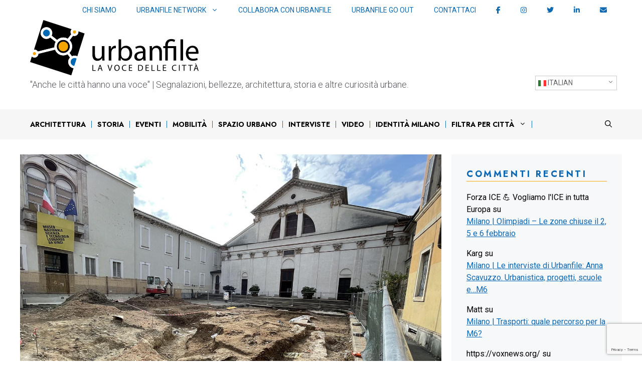

--- FILE ---
content_type: text/html; charset=UTF-8
request_url: https://blog.urbanfile.org/2021/11/18/milano-san-vittore-il-cantiere-davanti-alla-basilica-novembre-2021/
body_size: 37235
content:
<!DOCTYPE html>
<html lang="it-IT">
<head>
	<meta charset="UTF-8">
	<meta name='robots' content='index, follow, max-image-preview:large, max-snippet:-1, max-video-preview:-1' />
<meta name="viewport" content="width=device-width, initial-scale=1">
	<!-- This site is optimized with the Yoast SEO plugin v25.4 - https://yoast.com/wordpress/plugins/seo/ -->
	<title>Milano | San Vittore – Il cantiere davanti alla Basilica: novembre 2021 - Urbanfile</title>
	<meta name="description" content="Gli sviluppi del cantiere davanti alla Basilica di San Vittore al Corpo" />
	<link rel="canonical" href="https://blog.urbanfile.org/2021/11/18/milano-san-vittore-il-cantiere-davanti-alla-basilica-novembre-2021/" />
	<meta property="og:locale" content="it_IT" />
	<meta property="og:type" content="article" />
	<meta property="og:title" content="Milano | San Vittore – Il cantiere davanti alla Basilica: novembre 2021 - Urbanfile" />
	<meta property="og:description" content="Gli sviluppi del cantiere davanti alla Basilica di San Vittore al Corpo" />
	<meta property="og:url" content="https://blog.urbanfile.org/2021/11/18/milano-san-vittore-il-cantiere-davanti-alla-basilica-novembre-2021/" />
	<meta property="og:site_name" content="Urbanfile" />
	<meta property="article:publisher" content="http://www.facebook.com/urbanfile" />
	<meta property="article:author" content="https://www.facebook.com/roberto.arsuffi" />
	<meta property="article:published_time" content="2021-11-18T06:40:00+00:00" />
	<meta property="article:modified_time" content="2021-11-18T11:14:51+00:00" />
	<meta property="og:image" content="https://blog.urbanfile.org/wp-content/uploads/2021/11/2021-11-16-Urbanfile-Milano-San-Vittore-Piazza-1.jpg" />
	<meta property="og:image:width" content="1417" />
	<meta property="og:image:height" content="1063" />
	<meta property="og:image:type" content="image/jpeg" />
	<meta name="author" content="Roberto Arsuffi" />
	<meta name="twitter:card" content="summary_large_image" />
	<meta name="twitter:creator" content="@https://twitter.com/Skymino" />
	<meta name="twitter:site" content="@UrbanfileTwit" />
	<script type="application/ld+json" class="yoast-schema-graph">{"@context":"https://schema.org","@graph":[{"@type":"Article","@id":"https://blog.urbanfile.org/2021/11/18/milano-san-vittore-il-cantiere-davanti-alla-basilica-novembre-2021/#article","isPartOf":{"@id":"https://blog.urbanfile.org/2021/11/18/milano-san-vittore-il-cantiere-davanti-alla-basilica-novembre-2021/"},"author":{"name":"Roberto Arsuffi","@id":"https://blog.urbanfile.org/#/schema/person/ce1aec93eb121f322c007476543b58d3"},"headline":"Milano | San Vittore – Il cantiere davanti alla Basilica: novembre 2021","datePublished":"2021-11-18T06:40:00+00:00","dateModified":"2021-11-18T11:14:51+00:00","mainEntityOfPage":{"@id":"https://blog.urbanfile.org/2021/11/18/milano-san-vittore-il-cantiere-davanti-alla-basilica-novembre-2021/"},"wordCount":454,"commentCount":6,"publisher":{"@id":"https://blog.urbanfile.org/#organization"},"image":{"@id":"https://blog.urbanfile.org/2021/11/18/milano-san-vittore-il-cantiere-davanti-alla-basilica-novembre-2021/#primaryimage"},"thumbnailUrl":"https://blog.urbanfile.org/wp-content/uploads/2021/11/2021-11-16-Urbanfile-Milano-San-Vittore-Piazza-1.jpg","keywords":["Archeologia","Basilica di San Vittore al Corpo","M4","Mausoleo Imperiale","Mediolanum","Metropolitana","milano romana","porta vercellina","San Vittore"],"articleSection":["Milano"],"inLanguage":"it-IT","potentialAction":[{"@type":"CommentAction","name":"Comment","target":["https://blog.urbanfile.org/2021/11/18/milano-san-vittore-il-cantiere-davanti-alla-basilica-novembre-2021/#respond"]}]},{"@type":"WebPage","@id":"https://blog.urbanfile.org/2021/11/18/milano-san-vittore-il-cantiere-davanti-alla-basilica-novembre-2021/","url":"https://blog.urbanfile.org/2021/11/18/milano-san-vittore-il-cantiere-davanti-alla-basilica-novembre-2021/","name":"Milano | San Vittore – Il cantiere davanti alla Basilica: novembre 2021 - Urbanfile","isPartOf":{"@id":"https://blog.urbanfile.org/#website"},"primaryImageOfPage":{"@id":"https://blog.urbanfile.org/2021/11/18/milano-san-vittore-il-cantiere-davanti-alla-basilica-novembre-2021/#primaryimage"},"image":{"@id":"https://blog.urbanfile.org/2021/11/18/milano-san-vittore-il-cantiere-davanti-alla-basilica-novembre-2021/#primaryimage"},"thumbnailUrl":"https://blog.urbanfile.org/wp-content/uploads/2021/11/2021-11-16-Urbanfile-Milano-San-Vittore-Piazza-1.jpg","datePublished":"2021-11-18T06:40:00+00:00","dateModified":"2021-11-18T11:14:51+00:00","description":"Gli sviluppi del cantiere davanti alla Basilica di San Vittore al Corpo","breadcrumb":{"@id":"https://blog.urbanfile.org/2021/11/18/milano-san-vittore-il-cantiere-davanti-alla-basilica-novembre-2021/#breadcrumb"},"inLanguage":"it-IT","potentialAction":[{"@type":"ReadAction","target":["https://blog.urbanfile.org/2021/11/18/milano-san-vittore-il-cantiere-davanti-alla-basilica-novembre-2021/"]}]},{"@type":"ImageObject","inLanguage":"it-IT","@id":"https://blog.urbanfile.org/2021/11/18/milano-san-vittore-il-cantiere-davanti-alla-basilica-novembre-2021/#primaryimage","url":"https://blog.urbanfile.org/wp-content/uploads/2021/11/2021-11-16-Urbanfile-Milano-San-Vittore-Piazza-1.jpg","contentUrl":"https://blog.urbanfile.org/wp-content/uploads/2021/11/2021-11-16-Urbanfile-Milano-San-Vittore-Piazza-1.jpg","width":1417,"height":1063},{"@type":"BreadcrumbList","@id":"https://blog.urbanfile.org/2021/11/18/milano-san-vittore-il-cantiere-davanti-alla-basilica-novembre-2021/#breadcrumb","itemListElement":[{"@type":"ListItem","position":1,"name":"Home","item":"https://blog.urbanfile.org/"},{"@type":"ListItem","position":2,"name":"Milano | San Vittore – Il cantiere davanti alla Basilica: novembre 2021"}]},{"@type":"WebSite","@id":"https://blog.urbanfile.org/#website","url":"https://blog.urbanfile.org/","name":"Urbanfile","description":"&quot;Anche le città hanno una voce&quot; |  Segnalazioni, bellezze, architettura, storia e altre curiosità urbane.","publisher":{"@id":"https://blog.urbanfile.org/#organization"},"potentialAction":[{"@type":"SearchAction","target":{"@type":"EntryPoint","urlTemplate":"https://blog.urbanfile.org/?s={search_term_string}"},"query-input":{"@type":"PropertyValueSpecification","valueRequired":true,"valueName":"search_term_string"}}],"inLanguage":"it-IT"},{"@type":"Organization","@id":"https://blog.urbanfile.org/#organization","name":"Urbanfile","url":"https://blog.urbanfile.org/","logo":{"@type":"ImageObject","inLanguage":"it-IT","@id":"https://blog.urbanfile.org/#/schema/logo/image/","url":"https://blog.urbanfile.org/wp-content/uploads/2023/07/logo-urbanfile.svg","contentUrl":"https://blog.urbanfile.org/wp-content/uploads/2023/07/logo-urbanfile.svg","width":336,"height":109,"caption":"Urbanfile"},"image":{"@id":"https://blog.urbanfile.org/#/schema/logo/image/"},"sameAs":["http://www.facebook.com/urbanfile","https://x.com/UrbanfileTwit","https://www.linkedin.com/showcase/urbanfile"]},{"@type":"Person","@id":"https://blog.urbanfile.org/#/schema/person/ce1aec93eb121f322c007476543b58d3","name":"Roberto Arsuffi","image":{"@type":"ImageObject","inLanguage":"it-IT","@id":"https://blog.urbanfile.org/#/schema/person/image/","url":"https://secure.gravatar.com/avatar/e48a85e5bdd972eb91559275ef198ca2cdefa25be154089c481a6fa412a9b72d?s=96&d=mm&r=g","contentUrl":"https://secure.gravatar.com/avatar/e48a85e5bdd972eb91559275ef198ca2cdefa25be154089c481a6fa412a9b72d?s=96&d=mm&r=g","caption":"Roberto Arsuffi"},"description":"Milanese doc. Appassionato di architettura, urbanistica e arte. Nel 2008, insieme ad altri appassionati di architettura e temi urbani, fonda Urbanfile una sorta di archivio architettonico basato sul contributo del web e che in pochissimo tempo ha saputo ritagliarsi un certo interesse tra i media e le istituzioni. Con l’affermarsi dei Social Network, che richiedono sempre una maggiore velocità di aggiornamento, Urbanfile è stato affiancato da un blog che giornalmente segue la vita di Milano e di altre città italiane raccontandone pregi, difetti e aggiungendo di tanto in tanto alcuni spunti di proposta e riflessione.","sameAs":["https://www.facebook.com/roberto.arsuffi","https://www.instagram.com/skymino/","Roberto Arsuffi","https://x.com/https://twitter.com/Skymino"],"url":"https://blog.urbanfile.org/author/skymino/"}]}</script>
	<!-- / Yoast SEO plugin. -->


<link rel='dns-prefetch' href='//www.googletagmanager.com' />
<link rel='dns-prefetch' href='//hcaptcha.com' />
<link rel='dns-prefetch' href='//pagead2.googlesyndication.com' />
<link rel='dns-prefetch' href='//fundingchoicesmessages.google.com' />
<link href='https://fonts.gstatic.com' crossorigin rel='preconnect' />
<link href='https://fonts.googleapis.com' crossorigin rel='preconnect' />
<link rel="alternate" type="application/rss+xml" title="Urbanfile &raquo; Feed" href="https://blog.urbanfile.org/feed/" />
<link rel="alternate" type="application/rss+xml" title="Urbanfile &raquo; Feed dei commenti" href="https://blog.urbanfile.org/comments/feed/" />
<link rel="alternate" type="application/rss+xml" title="Urbanfile &raquo; Milano | San Vittore – Il cantiere davanti alla Basilica: novembre 2021 Feed dei commenti" href="https://blog.urbanfile.org/2021/11/18/milano-san-vittore-il-cantiere-davanti-alla-basilica-novembre-2021/feed/" />
<link rel="alternate" title="oEmbed (JSON)" type="application/json+oembed" href="https://blog.urbanfile.org/wp-json/oembed/1.0/embed?url=https%3A%2F%2Fblog.urbanfile.org%2F2021%2F11%2F18%2Fmilano-san-vittore-il-cantiere-davanti-alla-basilica-novembre-2021%2F" />
<link rel="alternate" title="oEmbed (XML)" type="text/xml+oembed" href="https://blog.urbanfile.org/wp-json/oembed/1.0/embed?url=https%3A%2F%2Fblog.urbanfile.org%2F2021%2F11%2F18%2Fmilano-san-vittore-il-cantiere-davanti-alla-basilica-novembre-2021%2F&#038;format=xml" />
<!-- blog.urbanfile.org is managing ads with Advanced Ads 2.0.9 – https://wpadvancedads.com/ --><script id="urban-ready">
			window.advanced_ads_ready=function(e,a){a=a||"complete";var d=function(e){return"interactive"===a?"loading"!==e:"complete"===e};d(document.readyState)?e():document.addEventListener("readystatechange",(function(a){d(a.target.readyState)&&e()}),{once:"interactive"===a})},window.advanced_ads_ready_queue=window.advanced_ads_ready_queue||[];		</script>
		<style id='wp-img-auto-sizes-contain-inline-css'>
img:is([sizes=auto i],[sizes^="auto," i]){contain-intrinsic-size:3000px 1500px}
/*# sourceURL=wp-img-auto-sizes-contain-inline-css */
</style>
<link rel='stylesheet' id='toolset_bootstrap_4-css' href='https://blog.urbanfile.org/wp-content/plugins/toolset-blocks/vendor/toolset/toolset-common/res/lib/bootstrap4/css/bootstrap.min.css?ver=4.5.3' media='screen' />
<link rel='stylesheet' id='toolset-maps-fixes-css' href='//blog.urbanfile.org/wp-content/plugins/toolset-maps/resources/css/toolset_maps_fixes.css?ver=2.1.3' media='all' />
<link rel='alternate stylesheet' id='powerkit-icons-css' href='https://blog.urbanfile.org/wp-content/plugins/powerkit/assets/fonts/powerkit-icons.woff?ver=3.0.2' as='font' type='font/wof' crossorigin />
<link rel='stylesheet' id='powerkit-css' href='https://blog.urbanfile.org/wp-content/plugins/powerkit/assets/css/powerkit.css?ver=3.0.2' media='all' />
<style id='wp-emoji-styles-inline-css'>

	img.wp-smiley, img.emoji {
		display: inline !important;
		border: none !important;
		box-shadow: none !important;
		height: 1em !important;
		width: 1em !important;
		margin: 0 0.07em !important;
		vertical-align: -0.1em !important;
		background: none !important;
		padding: 0 !important;
	}
/*# sourceURL=wp-emoji-styles-inline-css */
</style>
<link rel='stylesheet' id='wp-block-library-css' href='https://blog.urbanfile.org/wp-includes/css/dist/block-library/style.min.css?ver=6.9' media='all' />
<style id='wp-block-gallery-inline-css'>
.blocks-gallery-grid:not(.has-nested-images),.wp-block-gallery:not(.has-nested-images){display:flex;flex-wrap:wrap;list-style-type:none;margin:0;padding:0}.blocks-gallery-grid:not(.has-nested-images) .blocks-gallery-image,.blocks-gallery-grid:not(.has-nested-images) .blocks-gallery-item,.wp-block-gallery:not(.has-nested-images) .blocks-gallery-image,.wp-block-gallery:not(.has-nested-images) .blocks-gallery-item{display:flex;flex-direction:column;flex-grow:1;justify-content:center;margin:0 1em 1em 0;position:relative;width:calc(50% - 1em)}.blocks-gallery-grid:not(.has-nested-images) .blocks-gallery-image:nth-of-type(2n),.blocks-gallery-grid:not(.has-nested-images) .blocks-gallery-item:nth-of-type(2n),.wp-block-gallery:not(.has-nested-images) .blocks-gallery-image:nth-of-type(2n),.wp-block-gallery:not(.has-nested-images) .blocks-gallery-item:nth-of-type(2n){margin-right:0}.blocks-gallery-grid:not(.has-nested-images) .blocks-gallery-image figure,.blocks-gallery-grid:not(.has-nested-images) .blocks-gallery-item figure,.wp-block-gallery:not(.has-nested-images) .blocks-gallery-image figure,.wp-block-gallery:not(.has-nested-images) .blocks-gallery-item figure{align-items:flex-end;display:flex;height:100%;justify-content:flex-start;margin:0}.blocks-gallery-grid:not(.has-nested-images) .blocks-gallery-image img,.blocks-gallery-grid:not(.has-nested-images) .blocks-gallery-item img,.wp-block-gallery:not(.has-nested-images) .blocks-gallery-image img,.wp-block-gallery:not(.has-nested-images) .blocks-gallery-item img{display:block;height:auto;max-width:100%;width:auto}.blocks-gallery-grid:not(.has-nested-images) .blocks-gallery-image figcaption,.blocks-gallery-grid:not(.has-nested-images) .blocks-gallery-item figcaption,.wp-block-gallery:not(.has-nested-images) .blocks-gallery-image figcaption,.wp-block-gallery:not(.has-nested-images) .blocks-gallery-item figcaption{background:linear-gradient(0deg,#000000b3,#0000004d 70%,#0000);bottom:0;box-sizing:border-box;color:#fff;font-size:.8em;margin:0;max-height:100%;overflow:auto;padding:3em .77em .7em;position:absolute;text-align:center;width:100%;z-index:2}.blocks-gallery-grid:not(.has-nested-images) .blocks-gallery-image figcaption img,.blocks-gallery-grid:not(.has-nested-images) .blocks-gallery-item figcaption img,.wp-block-gallery:not(.has-nested-images) .blocks-gallery-image figcaption img,.wp-block-gallery:not(.has-nested-images) .blocks-gallery-item figcaption img{display:inline}.blocks-gallery-grid:not(.has-nested-images) figcaption,.wp-block-gallery:not(.has-nested-images) figcaption{flex-grow:1}.blocks-gallery-grid:not(.has-nested-images).is-cropped .blocks-gallery-image a,.blocks-gallery-grid:not(.has-nested-images).is-cropped .blocks-gallery-image img,.blocks-gallery-grid:not(.has-nested-images).is-cropped .blocks-gallery-item a,.blocks-gallery-grid:not(.has-nested-images).is-cropped .blocks-gallery-item img,.wp-block-gallery:not(.has-nested-images).is-cropped .blocks-gallery-image a,.wp-block-gallery:not(.has-nested-images).is-cropped .blocks-gallery-image img,.wp-block-gallery:not(.has-nested-images).is-cropped .blocks-gallery-item a,.wp-block-gallery:not(.has-nested-images).is-cropped .blocks-gallery-item img{flex:1;height:100%;object-fit:cover;width:100%}.blocks-gallery-grid:not(.has-nested-images).columns-1 .blocks-gallery-image,.blocks-gallery-grid:not(.has-nested-images).columns-1 .blocks-gallery-item,.wp-block-gallery:not(.has-nested-images).columns-1 .blocks-gallery-image,.wp-block-gallery:not(.has-nested-images).columns-1 .blocks-gallery-item{margin-right:0;width:100%}@media (min-width:600px){.blocks-gallery-grid:not(.has-nested-images).columns-3 .blocks-gallery-image,.blocks-gallery-grid:not(.has-nested-images).columns-3 .blocks-gallery-item,.wp-block-gallery:not(.has-nested-images).columns-3 .blocks-gallery-image,.wp-block-gallery:not(.has-nested-images).columns-3 .blocks-gallery-item{margin-right:1em;width:calc(33.33333% - .66667em)}.blocks-gallery-grid:not(.has-nested-images).columns-4 .blocks-gallery-image,.blocks-gallery-grid:not(.has-nested-images).columns-4 .blocks-gallery-item,.wp-block-gallery:not(.has-nested-images).columns-4 .blocks-gallery-image,.wp-block-gallery:not(.has-nested-images).columns-4 .blocks-gallery-item{margin-right:1em;width:calc(25% - .75em)}.blocks-gallery-grid:not(.has-nested-images).columns-5 .blocks-gallery-image,.blocks-gallery-grid:not(.has-nested-images).columns-5 .blocks-gallery-item,.wp-block-gallery:not(.has-nested-images).columns-5 .blocks-gallery-image,.wp-block-gallery:not(.has-nested-images).columns-5 .blocks-gallery-item{margin-right:1em;width:calc(20% - .8em)}.blocks-gallery-grid:not(.has-nested-images).columns-6 .blocks-gallery-image,.blocks-gallery-grid:not(.has-nested-images).columns-6 .blocks-gallery-item,.wp-block-gallery:not(.has-nested-images).columns-6 .blocks-gallery-image,.wp-block-gallery:not(.has-nested-images).columns-6 .blocks-gallery-item{margin-right:1em;width:calc(16.66667% - .83333em)}.blocks-gallery-grid:not(.has-nested-images).columns-7 .blocks-gallery-image,.blocks-gallery-grid:not(.has-nested-images).columns-7 .blocks-gallery-item,.wp-block-gallery:not(.has-nested-images).columns-7 .blocks-gallery-image,.wp-block-gallery:not(.has-nested-images).columns-7 .blocks-gallery-item{margin-right:1em;width:calc(14.28571% - .85714em)}.blocks-gallery-grid:not(.has-nested-images).columns-8 .blocks-gallery-image,.blocks-gallery-grid:not(.has-nested-images).columns-8 .blocks-gallery-item,.wp-block-gallery:not(.has-nested-images).columns-8 .blocks-gallery-image,.wp-block-gallery:not(.has-nested-images).columns-8 .blocks-gallery-item{margin-right:1em;width:calc(12.5% - .875em)}.blocks-gallery-grid:not(.has-nested-images).columns-1 .blocks-gallery-image:nth-of-type(1n),.blocks-gallery-grid:not(.has-nested-images).columns-1 .blocks-gallery-item:nth-of-type(1n),.blocks-gallery-grid:not(.has-nested-images).columns-2 .blocks-gallery-image:nth-of-type(2n),.blocks-gallery-grid:not(.has-nested-images).columns-2 .blocks-gallery-item:nth-of-type(2n),.blocks-gallery-grid:not(.has-nested-images).columns-3 .blocks-gallery-image:nth-of-type(3n),.blocks-gallery-grid:not(.has-nested-images).columns-3 .blocks-gallery-item:nth-of-type(3n),.blocks-gallery-grid:not(.has-nested-images).columns-4 .blocks-gallery-image:nth-of-type(4n),.blocks-gallery-grid:not(.has-nested-images).columns-4 .blocks-gallery-item:nth-of-type(4n),.blocks-gallery-grid:not(.has-nested-images).columns-5 .blocks-gallery-image:nth-of-type(5n),.blocks-gallery-grid:not(.has-nested-images).columns-5 .blocks-gallery-item:nth-of-type(5n),.blocks-gallery-grid:not(.has-nested-images).columns-6 .blocks-gallery-image:nth-of-type(6n),.blocks-gallery-grid:not(.has-nested-images).columns-6 .blocks-gallery-item:nth-of-type(6n),.blocks-gallery-grid:not(.has-nested-images).columns-7 .blocks-gallery-image:nth-of-type(7n),.blocks-gallery-grid:not(.has-nested-images).columns-7 .blocks-gallery-item:nth-of-type(7n),.blocks-gallery-grid:not(.has-nested-images).columns-8 .blocks-gallery-image:nth-of-type(8n),.blocks-gallery-grid:not(.has-nested-images).columns-8 .blocks-gallery-item:nth-of-type(8n),.wp-block-gallery:not(.has-nested-images).columns-1 .blocks-gallery-image:nth-of-type(1n),.wp-block-gallery:not(.has-nested-images).columns-1 .blocks-gallery-item:nth-of-type(1n),.wp-block-gallery:not(.has-nested-images).columns-2 .blocks-gallery-image:nth-of-type(2n),.wp-block-gallery:not(.has-nested-images).columns-2 .blocks-gallery-item:nth-of-type(2n),.wp-block-gallery:not(.has-nested-images).columns-3 .blocks-gallery-image:nth-of-type(3n),.wp-block-gallery:not(.has-nested-images).columns-3 .blocks-gallery-item:nth-of-type(3n),.wp-block-gallery:not(.has-nested-images).columns-4 .blocks-gallery-image:nth-of-type(4n),.wp-block-gallery:not(.has-nested-images).columns-4 .blocks-gallery-item:nth-of-type(4n),.wp-block-gallery:not(.has-nested-images).columns-5 .blocks-gallery-image:nth-of-type(5n),.wp-block-gallery:not(.has-nested-images).columns-5 .blocks-gallery-item:nth-of-type(5n),.wp-block-gallery:not(.has-nested-images).columns-6 .blocks-gallery-image:nth-of-type(6n),.wp-block-gallery:not(.has-nested-images).columns-6 .blocks-gallery-item:nth-of-type(6n),.wp-block-gallery:not(.has-nested-images).columns-7 .blocks-gallery-image:nth-of-type(7n),.wp-block-gallery:not(.has-nested-images).columns-7 .blocks-gallery-item:nth-of-type(7n),.wp-block-gallery:not(.has-nested-images).columns-8 .blocks-gallery-image:nth-of-type(8n),.wp-block-gallery:not(.has-nested-images).columns-8 .blocks-gallery-item:nth-of-type(8n){margin-right:0}}.blocks-gallery-grid:not(.has-nested-images) .blocks-gallery-image:last-child,.blocks-gallery-grid:not(.has-nested-images) .blocks-gallery-item:last-child,.wp-block-gallery:not(.has-nested-images) .blocks-gallery-image:last-child,.wp-block-gallery:not(.has-nested-images) .blocks-gallery-item:last-child{margin-right:0}.blocks-gallery-grid:not(.has-nested-images).alignleft,.blocks-gallery-grid:not(.has-nested-images).alignright,.wp-block-gallery:not(.has-nested-images).alignleft,.wp-block-gallery:not(.has-nested-images).alignright{max-width:420px;width:100%}.blocks-gallery-grid:not(.has-nested-images).aligncenter .blocks-gallery-item figure,.wp-block-gallery:not(.has-nested-images).aligncenter .blocks-gallery-item figure{justify-content:center}.wp-block-gallery:not(.is-cropped) .blocks-gallery-item{align-self:flex-start}figure.wp-block-gallery.has-nested-images{align-items:normal}.wp-block-gallery.has-nested-images figure.wp-block-image:not(#individual-image){margin:0;width:calc(50% - var(--wp--style--unstable-gallery-gap, 16px)/2)}.wp-block-gallery.has-nested-images figure.wp-block-image{box-sizing:border-box;display:flex;flex-direction:column;flex-grow:1;justify-content:center;max-width:100%;position:relative}.wp-block-gallery.has-nested-images figure.wp-block-image>a,.wp-block-gallery.has-nested-images figure.wp-block-image>div{flex-direction:column;flex-grow:1;margin:0}.wp-block-gallery.has-nested-images figure.wp-block-image img{display:block;height:auto;max-width:100%!important;width:auto}.wp-block-gallery.has-nested-images figure.wp-block-image figcaption,.wp-block-gallery.has-nested-images figure.wp-block-image:has(figcaption):before{bottom:0;left:0;max-height:100%;position:absolute;right:0}.wp-block-gallery.has-nested-images figure.wp-block-image:has(figcaption):before{backdrop-filter:blur(3px);content:"";height:100%;-webkit-mask-image:linear-gradient(0deg,#000 20%,#0000);mask-image:linear-gradient(0deg,#000 20%,#0000);max-height:40%;pointer-events:none}.wp-block-gallery.has-nested-images figure.wp-block-image figcaption{box-sizing:border-box;color:#fff;font-size:13px;margin:0;overflow:auto;padding:1em;text-align:center;text-shadow:0 0 1.5px #000}.wp-block-gallery.has-nested-images figure.wp-block-image figcaption::-webkit-scrollbar{height:12px;width:12px}.wp-block-gallery.has-nested-images figure.wp-block-image figcaption::-webkit-scrollbar-track{background-color:initial}.wp-block-gallery.has-nested-images figure.wp-block-image figcaption::-webkit-scrollbar-thumb{background-clip:padding-box;background-color:initial;border:3px solid #0000;border-radius:8px}.wp-block-gallery.has-nested-images figure.wp-block-image figcaption:focus-within::-webkit-scrollbar-thumb,.wp-block-gallery.has-nested-images figure.wp-block-image figcaption:focus::-webkit-scrollbar-thumb,.wp-block-gallery.has-nested-images figure.wp-block-image figcaption:hover::-webkit-scrollbar-thumb{background-color:#fffc}.wp-block-gallery.has-nested-images figure.wp-block-image figcaption{scrollbar-color:#0000 #0000;scrollbar-gutter:stable both-edges;scrollbar-width:thin}.wp-block-gallery.has-nested-images figure.wp-block-image figcaption:focus,.wp-block-gallery.has-nested-images figure.wp-block-image figcaption:focus-within,.wp-block-gallery.has-nested-images figure.wp-block-image figcaption:hover{scrollbar-color:#fffc #0000}.wp-block-gallery.has-nested-images figure.wp-block-image figcaption{will-change:transform}@media (hover:none){.wp-block-gallery.has-nested-images figure.wp-block-image figcaption{scrollbar-color:#fffc #0000}}.wp-block-gallery.has-nested-images figure.wp-block-image figcaption{background:linear-gradient(0deg,#0006,#0000)}.wp-block-gallery.has-nested-images figure.wp-block-image figcaption img{display:inline}.wp-block-gallery.has-nested-images figure.wp-block-image figcaption a{color:inherit}.wp-block-gallery.has-nested-images figure.wp-block-image.has-custom-border img{box-sizing:border-box}.wp-block-gallery.has-nested-images figure.wp-block-image.has-custom-border>a,.wp-block-gallery.has-nested-images figure.wp-block-image.has-custom-border>div,.wp-block-gallery.has-nested-images figure.wp-block-image.is-style-rounded>a,.wp-block-gallery.has-nested-images figure.wp-block-image.is-style-rounded>div{flex:1 1 auto}.wp-block-gallery.has-nested-images figure.wp-block-image.has-custom-border figcaption,.wp-block-gallery.has-nested-images figure.wp-block-image.is-style-rounded figcaption{background:none;color:inherit;flex:initial;margin:0;padding:10px 10px 9px;position:relative;text-shadow:none}.wp-block-gallery.has-nested-images figure.wp-block-image.has-custom-border:before,.wp-block-gallery.has-nested-images figure.wp-block-image.is-style-rounded:before{content:none}.wp-block-gallery.has-nested-images figcaption{flex-basis:100%;flex-grow:1;text-align:center}.wp-block-gallery.has-nested-images:not(.is-cropped) figure.wp-block-image:not(#individual-image){margin-bottom:auto;margin-top:0}.wp-block-gallery.has-nested-images.is-cropped figure.wp-block-image:not(#individual-image){align-self:inherit}.wp-block-gallery.has-nested-images.is-cropped figure.wp-block-image:not(#individual-image)>a,.wp-block-gallery.has-nested-images.is-cropped figure.wp-block-image:not(#individual-image)>div:not(.components-drop-zone){display:flex}.wp-block-gallery.has-nested-images.is-cropped figure.wp-block-image:not(#individual-image) a,.wp-block-gallery.has-nested-images.is-cropped figure.wp-block-image:not(#individual-image) img{flex:1 0 0%;height:100%;object-fit:cover;width:100%}.wp-block-gallery.has-nested-images.columns-1 figure.wp-block-image:not(#individual-image){width:100%}@media (min-width:600px){.wp-block-gallery.has-nested-images.columns-3 figure.wp-block-image:not(#individual-image){width:calc(33.33333% - var(--wp--style--unstable-gallery-gap, 16px)*.66667)}.wp-block-gallery.has-nested-images.columns-4 figure.wp-block-image:not(#individual-image){width:calc(25% - var(--wp--style--unstable-gallery-gap, 16px)*.75)}.wp-block-gallery.has-nested-images.columns-5 figure.wp-block-image:not(#individual-image){width:calc(20% - var(--wp--style--unstable-gallery-gap, 16px)*.8)}.wp-block-gallery.has-nested-images.columns-6 figure.wp-block-image:not(#individual-image){width:calc(16.66667% - var(--wp--style--unstable-gallery-gap, 16px)*.83333)}.wp-block-gallery.has-nested-images.columns-7 figure.wp-block-image:not(#individual-image){width:calc(14.28571% - var(--wp--style--unstable-gallery-gap, 16px)*.85714)}.wp-block-gallery.has-nested-images.columns-8 figure.wp-block-image:not(#individual-image){width:calc(12.5% - var(--wp--style--unstable-gallery-gap, 16px)*.875)}.wp-block-gallery.has-nested-images.columns-default figure.wp-block-image:not(#individual-image){width:calc(33.33% - var(--wp--style--unstable-gallery-gap, 16px)*.66667)}.wp-block-gallery.has-nested-images.columns-default figure.wp-block-image:not(#individual-image):first-child:nth-last-child(2),.wp-block-gallery.has-nested-images.columns-default figure.wp-block-image:not(#individual-image):first-child:nth-last-child(2)~figure.wp-block-image:not(#individual-image){width:calc(50% - var(--wp--style--unstable-gallery-gap, 16px)*.5)}.wp-block-gallery.has-nested-images.columns-default figure.wp-block-image:not(#individual-image):first-child:last-child{width:100%}}.wp-block-gallery.has-nested-images.alignleft,.wp-block-gallery.has-nested-images.alignright{max-width:420px;width:100%}.wp-block-gallery.has-nested-images.aligncenter{justify-content:center}
/*# sourceURL=https://blog.urbanfile.org/wp-includes/blocks/gallery/style.min.css */
</style>
<style id='wp-block-latest-comments-inline-css'>
ol.wp-block-latest-comments{box-sizing:border-box;margin-left:0}:where(.wp-block-latest-comments:not([style*=line-height] .wp-block-latest-comments__comment)){line-height:1.1}:where(.wp-block-latest-comments:not([style*=line-height] .wp-block-latest-comments__comment-excerpt p)){line-height:1.8}.has-dates :where(.wp-block-latest-comments:not([style*=line-height])),.has-excerpts :where(.wp-block-latest-comments:not([style*=line-height])){line-height:1.5}.wp-block-latest-comments .wp-block-latest-comments{padding-left:0}.wp-block-latest-comments__comment{list-style:none;margin-bottom:1em}.has-avatars .wp-block-latest-comments__comment{list-style:none;min-height:2.25em}.has-avatars .wp-block-latest-comments__comment .wp-block-latest-comments__comment-excerpt,.has-avatars .wp-block-latest-comments__comment .wp-block-latest-comments__comment-meta{margin-left:3.25em}.wp-block-latest-comments__comment-excerpt p{font-size:.875em;margin:.36em 0 1.4em}.wp-block-latest-comments__comment-date{display:block;font-size:.75em}.wp-block-latest-comments .avatar,.wp-block-latest-comments__comment-avatar{border-radius:1.5em;display:block;float:left;height:2.5em;margin-right:.75em;width:2.5em}.wp-block-latest-comments[class*=-font-size] a,.wp-block-latest-comments[style*=font-size] a{font-size:inherit}
/*# sourceURL=https://blog.urbanfile.org/wp-includes/blocks/latest-comments/style.min.css */
</style>
<style id='wp-block-paragraph-inline-css'>
.is-small-text{font-size:.875em}.is-regular-text{font-size:1em}.is-large-text{font-size:2.25em}.is-larger-text{font-size:3em}.has-drop-cap:not(:focus):first-letter{float:left;font-size:8.4em;font-style:normal;font-weight:100;line-height:.68;margin:.05em .1em 0 0;text-transform:uppercase}body.rtl .has-drop-cap:not(:focus):first-letter{float:none;margin-left:.1em}p.has-drop-cap.has-background{overflow:hidden}:root :where(p.has-background){padding:1.25em 2.375em}:where(p.has-text-color:not(.has-link-color)) a{color:inherit}p.has-text-align-left[style*="writing-mode:vertical-lr"],p.has-text-align-right[style*="writing-mode:vertical-rl"]{rotate:180deg}
/*# sourceURL=https://blog.urbanfile.org/wp-includes/blocks/paragraph/style.min.css */
</style>
<style id='global-styles-inline-css'>
:root{--wp--preset--aspect-ratio--square: 1;--wp--preset--aspect-ratio--4-3: 4/3;--wp--preset--aspect-ratio--3-4: 3/4;--wp--preset--aspect-ratio--3-2: 3/2;--wp--preset--aspect-ratio--2-3: 2/3;--wp--preset--aspect-ratio--16-9: 16/9;--wp--preset--aspect-ratio--9-16: 9/16;--wp--preset--color--black: var(--black);--wp--preset--color--cyan-bluish-gray: #abb8c3;--wp--preset--color--white: #ffffff;--wp--preset--color--pale-pink: #f78da7;--wp--preset--color--vivid-red: #cf2e2e;--wp--preset--color--luminous-vivid-orange: #ff6900;--wp--preset--color--luminous-vivid-amber: #fcb900;--wp--preset--color--light-green-cyan: #7bdcb5;--wp--preset--color--vivid-green-cyan: #00d084;--wp--preset--color--pale-cyan-blue: #8ed1fc;--wp--preset--color--vivid-cyan-blue: #0693e3;--wp--preset--color--vivid-purple: #9b51e0;--wp--preset--color--contrast: var(--contrast);--wp--preset--color--contrast-2: var(--contrast-2);--wp--preset--color--contrast-3: var(--contrast-3);--wp--preset--color--base: var(--base);--wp--preset--color--base-2: var(--base-2);--wp--preset--color--base-3: var(--base-3);--wp--preset--color--blu: var(--blu);--wp--preset--color--arancio: var(--arancio);--wp--preset--color--grigio: var(--grigio);--wp--preset--gradient--vivid-cyan-blue-to-vivid-purple: linear-gradient(135deg,rgb(6,147,227) 0%,rgb(155,81,224) 100%);--wp--preset--gradient--light-green-cyan-to-vivid-green-cyan: linear-gradient(135deg,rgb(122,220,180) 0%,rgb(0,208,130) 100%);--wp--preset--gradient--luminous-vivid-amber-to-luminous-vivid-orange: linear-gradient(135deg,rgb(252,185,0) 0%,rgb(255,105,0) 100%);--wp--preset--gradient--luminous-vivid-orange-to-vivid-red: linear-gradient(135deg,rgb(255,105,0) 0%,rgb(207,46,46) 100%);--wp--preset--gradient--very-light-gray-to-cyan-bluish-gray: linear-gradient(135deg,rgb(238,238,238) 0%,rgb(169,184,195) 100%);--wp--preset--gradient--cool-to-warm-spectrum: linear-gradient(135deg,rgb(74,234,220) 0%,rgb(151,120,209) 20%,rgb(207,42,186) 40%,rgb(238,44,130) 60%,rgb(251,105,98) 80%,rgb(254,248,76) 100%);--wp--preset--gradient--blush-light-purple: linear-gradient(135deg,rgb(255,206,236) 0%,rgb(152,150,240) 100%);--wp--preset--gradient--blush-bordeaux: linear-gradient(135deg,rgb(254,205,165) 0%,rgb(254,45,45) 50%,rgb(107,0,62) 100%);--wp--preset--gradient--luminous-dusk: linear-gradient(135deg,rgb(255,203,112) 0%,rgb(199,81,192) 50%,rgb(65,88,208) 100%);--wp--preset--gradient--pale-ocean: linear-gradient(135deg,rgb(255,245,203) 0%,rgb(182,227,212) 50%,rgb(51,167,181) 100%);--wp--preset--gradient--electric-grass: linear-gradient(135deg,rgb(202,248,128) 0%,rgb(113,206,126) 100%);--wp--preset--gradient--midnight: linear-gradient(135deg,rgb(2,3,129) 0%,rgb(40,116,252) 100%);--wp--preset--font-size--small: 13px;--wp--preset--font-size--medium: 20px;--wp--preset--font-size--large: 36px;--wp--preset--font-size--x-large: 42px;--wp--preset--spacing--20: 0.44rem;--wp--preset--spacing--30: 0.67rem;--wp--preset--spacing--40: 1rem;--wp--preset--spacing--50: 1.5rem;--wp--preset--spacing--60: 2.25rem;--wp--preset--spacing--70: 3.38rem;--wp--preset--spacing--80: 5.06rem;--wp--preset--shadow--natural: 6px 6px 9px rgba(0, 0, 0, 0.2);--wp--preset--shadow--deep: 12px 12px 50px rgba(0, 0, 0, 0.4);--wp--preset--shadow--sharp: 6px 6px 0px rgba(0, 0, 0, 0.2);--wp--preset--shadow--outlined: 6px 6px 0px -3px rgb(255, 255, 255), 6px 6px rgb(0, 0, 0);--wp--preset--shadow--crisp: 6px 6px 0px rgb(0, 0, 0);}:where(.is-layout-flex){gap: 0.5em;}:where(.is-layout-grid){gap: 0.5em;}body .is-layout-flex{display: flex;}.is-layout-flex{flex-wrap: wrap;align-items: center;}.is-layout-flex > :is(*, div){margin: 0;}body .is-layout-grid{display: grid;}.is-layout-grid > :is(*, div){margin: 0;}:where(.wp-block-columns.is-layout-flex){gap: 2em;}:where(.wp-block-columns.is-layout-grid){gap: 2em;}:where(.wp-block-post-template.is-layout-flex){gap: 1.25em;}:where(.wp-block-post-template.is-layout-grid){gap: 1.25em;}.has-black-color{color: var(--wp--preset--color--black) !important;}.has-cyan-bluish-gray-color{color: var(--wp--preset--color--cyan-bluish-gray) !important;}.has-white-color{color: var(--wp--preset--color--white) !important;}.has-pale-pink-color{color: var(--wp--preset--color--pale-pink) !important;}.has-vivid-red-color{color: var(--wp--preset--color--vivid-red) !important;}.has-luminous-vivid-orange-color{color: var(--wp--preset--color--luminous-vivid-orange) !important;}.has-luminous-vivid-amber-color{color: var(--wp--preset--color--luminous-vivid-amber) !important;}.has-light-green-cyan-color{color: var(--wp--preset--color--light-green-cyan) !important;}.has-vivid-green-cyan-color{color: var(--wp--preset--color--vivid-green-cyan) !important;}.has-pale-cyan-blue-color{color: var(--wp--preset--color--pale-cyan-blue) !important;}.has-vivid-cyan-blue-color{color: var(--wp--preset--color--vivid-cyan-blue) !important;}.has-vivid-purple-color{color: var(--wp--preset--color--vivid-purple) !important;}.has-black-background-color{background-color: var(--wp--preset--color--black) !important;}.has-cyan-bluish-gray-background-color{background-color: var(--wp--preset--color--cyan-bluish-gray) !important;}.has-white-background-color{background-color: var(--wp--preset--color--white) !important;}.has-pale-pink-background-color{background-color: var(--wp--preset--color--pale-pink) !important;}.has-vivid-red-background-color{background-color: var(--wp--preset--color--vivid-red) !important;}.has-luminous-vivid-orange-background-color{background-color: var(--wp--preset--color--luminous-vivid-orange) !important;}.has-luminous-vivid-amber-background-color{background-color: var(--wp--preset--color--luminous-vivid-amber) !important;}.has-light-green-cyan-background-color{background-color: var(--wp--preset--color--light-green-cyan) !important;}.has-vivid-green-cyan-background-color{background-color: var(--wp--preset--color--vivid-green-cyan) !important;}.has-pale-cyan-blue-background-color{background-color: var(--wp--preset--color--pale-cyan-blue) !important;}.has-vivid-cyan-blue-background-color{background-color: var(--wp--preset--color--vivid-cyan-blue) !important;}.has-vivid-purple-background-color{background-color: var(--wp--preset--color--vivid-purple) !important;}.has-black-border-color{border-color: var(--wp--preset--color--black) !important;}.has-cyan-bluish-gray-border-color{border-color: var(--wp--preset--color--cyan-bluish-gray) !important;}.has-white-border-color{border-color: var(--wp--preset--color--white) !important;}.has-pale-pink-border-color{border-color: var(--wp--preset--color--pale-pink) !important;}.has-vivid-red-border-color{border-color: var(--wp--preset--color--vivid-red) !important;}.has-luminous-vivid-orange-border-color{border-color: var(--wp--preset--color--luminous-vivid-orange) !important;}.has-luminous-vivid-amber-border-color{border-color: var(--wp--preset--color--luminous-vivid-amber) !important;}.has-light-green-cyan-border-color{border-color: var(--wp--preset--color--light-green-cyan) !important;}.has-vivid-green-cyan-border-color{border-color: var(--wp--preset--color--vivid-green-cyan) !important;}.has-pale-cyan-blue-border-color{border-color: var(--wp--preset--color--pale-cyan-blue) !important;}.has-vivid-cyan-blue-border-color{border-color: var(--wp--preset--color--vivid-cyan-blue) !important;}.has-vivid-purple-border-color{border-color: var(--wp--preset--color--vivid-purple) !important;}.has-vivid-cyan-blue-to-vivid-purple-gradient-background{background: var(--wp--preset--gradient--vivid-cyan-blue-to-vivid-purple) !important;}.has-light-green-cyan-to-vivid-green-cyan-gradient-background{background: var(--wp--preset--gradient--light-green-cyan-to-vivid-green-cyan) !important;}.has-luminous-vivid-amber-to-luminous-vivid-orange-gradient-background{background: var(--wp--preset--gradient--luminous-vivid-amber-to-luminous-vivid-orange) !important;}.has-luminous-vivid-orange-to-vivid-red-gradient-background{background: var(--wp--preset--gradient--luminous-vivid-orange-to-vivid-red) !important;}.has-very-light-gray-to-cyan-bluish-gray-gradient-background{background: var(--wp--preset--gradient--very-light-gray-to-cyan-bluish-gray) !important;}.has-cool-to-warm-spectrum-gradient-background{background: var(--wp--preset--gradient--cool-to-warm-spectrum) !important;}.has-blush-light-purple-gradient-background{background: var(--wp--preset--gradient--blush-light-purple) !important;}.has-blush-bordeaux-gradient-background{background: var(--wp--preset--gradient--blush-bordeaux) !important;}.has-luminous-dusk-gradient-background{background: var(--wp--preset--gradient--luminous-dusk) !important;}.has-pale-ocean-gradient-background{background: var(--wp--preset--gradient--pale-ocean) !important;}.has-electric-grass-gradient-background{background: var(--wp--preset--gradient--electric-grass) !important;}.has-midnight-gradient-background{background: var(--wp--preset--gradient--midnight) !important;}.has-small-font-size{font-size: var(--wp--preset--font-size--small) !important;}.has-medium-font-size{font-size: var(--wp--preset--font-size--medium) !important;}.has-large-font-size{font-size: var(--wp--preset--font-size--large) !important;}.has-x-large-font-size{font-size: var(--wp--preset--font-size--x-large) !important;}
/*# sourceURL=global-styles-inline-css */
</style>
<style id='core-block-supports-inline-css'>
.wp-block-gallery.wp-block-gallery-1{--wp--style--unstable-gallery-gap:var( --wp--style--gallery-gap-default, var( --gallery-block--gutter-size, var( --wp--style--block-gap, 0.5em ) ) );gap:var( --wp--style--gallery-gap-default, var( --gallery-block--gutter-size, var( --wp--style--block-gap, 0.5em ) ) );}.wp-block-gallery.wp-block-gallery-2{--wp--style--unstable-gallery-gap:var( --wp--style--gallery-gap-default, var( --gallery-block--gutter-size, var( --wp--style--block-gap, 0.5em ) ) );gap:var( --wp--style--gallery-gap-default, var( --gallery-block--gutter-size, var( --wp--style--block-gap, 0.5em ) ) );}.wp-block-gallery.wp-block-gallery-3{--wp--style--unstable-gallery-gap:var( --wp--style--gallery-gap-default, var( --gallery-block--gutter-size, var( --wp--style--block-gap, 0.5em ) ) );gap:var( --wp--style--gallery-gap-default, var( --gallery-block--gutter-size, var( --wp--style--block-gap, 0.5em ) ) );}.wp-block-gallery.wp-block-gallery-4{--wp--style--unstable-gallery-gap:var( --wp--style--gallery-gap-default, var( --gallery-block--gutter-size, var( --wp--style--block-gap, 0.5em ) ) );gap:var( --wp--style--gallery-gap-default, var( --gallery-block--gutter-size, var( --wp--style--block-gap, 0.5em ) ) );}
/*# sourceURL=core-block-supports-inline-css */
</style>

<style id='classic-theme-styles-inline-css'>
/*! This file is auto-generated */
.wp-block-button__link{color:#fff;background-color:#32373c;border-radius:9999px;box-shadow:none;text-decoration:none;padding:calc(.667em + 2px) calc(1.333em + 2px);font-size:1.125em}.wp-block-file__button{background:#32373c;color:#fff;text-decoration:none}
/*# sourceURL=/wp-includes/css/classic-themes.min.css */
</style>
<link rel='stylesheet' id='mediaelement-css' href='https://blog.urbanfile.org/wp-includes/js/mediaelement/mediaelementplayer-legacy.min.css?ver=4.2.17' media='all' />
<link rel='stylesheet' id='wp-mediaelement-css' href='https://blog.urbanfile.org/wp-includes/js/mediaelement/wp-mediaelement.min.css?ver=6.9' media='all' />
<link rel='stylesheet' id='view_editor_gutenberg_frontend_assets-css' href='https://blog.urbanfile.org/wp-content/plugins/toolset-blocks/public/css/views-frontend.css?ver=3.6.14' media='all' />
<style id='view_editor_gutenberg_frontend_assets-inline-css'>
.wpv-sort-list-dropdown.wpv-sort-list-dropdown-style-default > span.wpv-sort-list,.wpv-sort-list-dropdown.wpv-sort-list-dropdown-style-default .wpv-sort-list-item {border-color: #cdcdcd;}.wpv-sort-list-dropdown.wpv-sort-list-dropdown-style-default .wpv-sort-list-item a {color: #444;background-color: #fff;}.wpv-sort-list-dropdown.wpv-sort-list-dropdown-style-default a:hover,.wpv-sort-list-dropdown.wpv-sort-list-dropdown-style-default a:focus {color: #000;background-color: #eee;}.wpv-sort-list-dropdown.wpv-sort-list-dropdown-style-default .wpv-sort-list-item.wpv-sort-list-current a {color: #000;background-color: #eee;}
.wpv-sort-list-dropdown.wpv-sort-list-dropdown-style-default > span.wpv-sort-list,.wpv-sort-list-dropdown.wpv-sort-list-dropdown-style-default .wpv-sort-list-item {border-color: #cdcdcd;}.wpv-sort-list-dropdown.wpv-sort-list-dropdown-style-default .wpv-sort-list-item a {color: #444;background-color: #fff;}.wpv-sort-list-dropdown.wpv-sort-list-dropdown-style-default a:hover,.wpv-sort-list-dropdown.wpv-sort-list-dropdown-style-default a:focus {color: #000;background-color: #eee;}.wpv-sort-list-dropdown.wpv-sort-list-dropdown-style-default .wpv-sort-list-item.wpv-sort-list-current a {color: #000;background-color: #eee;}.wpv-sort-list-dropdown.wpv-sort-list-dropdown-style-grey > span.wpv-sort-list,.wpv-sort-list-dropdown.wpv-sort-list-dropdown-style-grey .wpv-sort-list-item {border-color: #cdcdcd;}.wpv-sort-list-dropdown.wpv-sort-list-dropdown-style-grey .wpv-sort-list-item a {color: #444;background-color: #eeeeee;}.wpv-sort-list-dropdown.wpv-sort-list-dropdown-style-grey a:hover,.wpv-sort-list-dropdown.wpv-sort-list-dropdown-style-grey a:focus {color: #000;background-color: #e5e5e5;}.wpv-sort-list-dropdown.wpv-sort-list-dropdown-style-grey .wpv-sort-list-item.wpv-sort-list-current a {color: #000;background-color: #e5e5e5;}
.wpv-sort-list-dropdown.wpv-sort-list-dropdown-style-default > span.wpv-sort-list,.wpv-sort-list-dropdown.wpv-sort-list-dropdown-style-default .wpv-sort-list-item {border-color: #cdcdcd;}.wpv-sort-list-dropdown.wpv-sort-list-dropdown-style-default .wpv-sort-list-item a {color: #444;background-color: #fff;}.wpv-sort-list-dropdown.wpv-sort-list-dropdown-style-default a:hover,.wpv-sort-list-dropdown.wpv-sort-list-dropdown-style-default a:focus {color: #000;background-color: #eee;}.wpv-sort-list-dropdown.wpv-sort-list-dropdown-style-default .wpv-sort-list-item.wpv-sort-list-current a {color: #000;background-color: #eee;}.wpv-sort-list-dropdown.wpv-sort-list-dropdown-style-grey > span.wpv-sort-list,.wpv-sort-list-dropdown.wpv-sort-list-dropdown-style-grey .wpv-sort-list-item {border-color: #cdcdcd;}.wpv-sort-list-dropdown.wpv-sort-list-dropdown-style-grey .wpv-sort-list-item a {color: #444;background-color: #eeeeee;}.wpv-sort-list-dropdown.wpv-sort-list-dropdown-style-grey a:hover,.wpv-sort-list-dropdown.wpv-sort-list-dropdown-style-grey a:focus {color: #000;background-color: #e5e5e5;}.wpv-sort-list-dropdown.wpv-sort-list-dropdown-style-grey .wpv-sort-list-item.wpv-sort-list-current a {color: #000;background-color: #e5e5e5;}.wpv-sort-list-dropdown.wpv-sort-list-dropdown-style-blue > span.wpv-sort-list,.wpv-sort-list-dropdown.wpv-sort-list-dropdown-style-blue .wpv-sort-list-item {border-color: #0099cc;}.wpv-sort-list-dropdown.wpv-sort-list-dropdown-style-blue .wpv-sort-list-item a {color: #444;background-color: #cbddeb;}.wpv-sort-list-dropdown.wpv-sort-list-dropdown-style-blue a:hover,.wpv-sort-list-dropdown.wpv-sort-list-dropdown-style-blue a:focus {color: #000;background-color: #95bedd;}.wpv-sort-list-dropdown.wpv-sort-list-dropdown-style-blue .wpv-sort-list-item.wpv-sort-list-current a {color: #000;background-color: #95bedd;}
/*# sourceURL=view_editor_gutenberg_frontend_assets-inline-css */
</style>
<link rel='stylesheet' id='contact-form-7-css' href='https://blog.urbanfile.org/wp-content/plugins/contact-form-7/includes/css/styles.css?ver=6.1' media='all' />
<link rel='stylesheet' id='powerkit-widget-posts-css' href='https://blog.urbanfile.org/wp-content/plugins/powerkit/modules/posts/public/css/public-powerkit-widget-posts.css?ver=3.0.2' media='all' />
<link rel='stylesheet' id='powerkit-scroll-to-top-css' href='https://blog.urbanfile.org/wp-content/plugins/powerkit/modules/scroll-to-top/public/css/public-powerkit-scroll-to-top.css?ver=3.0.2' media='all' />
<link rel='stylesheet' id='powerkit-share-buttons-css' href='https://blog.urbanfile.org/wp-content/plugins/powerkit/modules/share-buttons/public/css/public-powerkit-share-buttons.css?ver=3.0.2' media='all' />
<link rel='stylesheet' id='generate-comments-css' href='https://blog.urbanfile.org/wp-content/themes/generatepress/assets/css/components/comments.min.css?ver=3.6.0' media='all' />
<link rel='stylesheet' id='generate-style-css' href='https://blog.urbanfile.org/wp-content/themes/generatepress/assets/css/main.min.css?ver=3.6.0' media='all' />
<style id='generate-style-inline-css'>
body{background-color:var(--base-3);color:var(--black);}a{color:var(--blu);}a{text-decoration:underline;}.entry-title a, .site-branding a, a.button, .wp-block-button__link, .main-navigation a{text-decoration:none;}a:hover, a:focus, a:active{color:var(--blu);}.wp-block-group__inner-container{max-width:1200px;margin-left:auto;margin-right:auto;}.generate-back-to-top{font-size:20px;border-radius:3px;position:fixed;bottom:30px;right:30px;line-height:40px;width:40px;text-align:center;z-index:10;transition:opacity 300ms ease-in-out;opacity:0.1;transform:translateY(1000px);}.generate-back-to-top__show{opacity:1;transform:translateY(0);}.navigation-search{position:absolute;left:-99999px;pointer-events:none;visibility:hidden;z-index:20;width:100%;top:0;transition:opacity 100ms ease-in-out;opacity:0;}.navigation-search.nav-search-active{left:0;right:0;pointer-events:auto;visibility:visible;opacity:1;}.navigation-search input[type="search"]{outline:0;border:0;vertical-align:bottom;line-height:1;opacity:0.9;width:100%;z-index:20;border-radius:0;-webkit-appearance:none;height:60px;}.navigation-search input::-ms-clear{display:none;width:0;height:0;}.navigation-search input::-ms-reveal{display:none;width:0;height:0;}.navigation-search input::-webkit-search-decoration, .navigation-search input::-webkit-search-cancel-button, .navigation-search input::-webkit-search-results-button, .navigation-search input::-webkit-search-results-decoration{display:none;}.gen-sidebar-nav .navigation-search{top:auto;bottom:0;}:root{--contrast:#222222;--contrast-2:#575760;--contrast-3:#b2b2be;--base:#F6F6F6;--base-2:#f7f8f9;--base-3:#ffffff;--blu:#0D69B3;--arancio:#F6A502;--black:#000000;--grigio:#e6e6e6;}:root .has-contrast-color{color:var(--contrast);}:root .has-contrast-background-color{background-color:var(--contrast);}:root .has-contrast-2-color{color:var(--contrast-2);}:root .has-contrast-2-background-color{background-color:var(--contrast-2);}:root .has-contrast-3-color{color:var(--contrast-3);}:root .has-contrast-3-background-color{background-color:var(--contrast-3);}:root .has-base-color{color:var(--base);}:root .has-base-background-color{background-color:var(--base);}:root .has-base-2-color{color:var(--base-2);}:root .has-base-2-background-color{background-color:var(--base-2);}:root .has-base-3-color{color:var(--base-3);}:root .has-base-3-background-color{background-color:var(--base-3);}:root .has-blu-color{color:var(--blu);}:root .has-blu-background-color{background-color:var(--blu);}:root .has-arancio-color{color:var(--arancio);}:root .has-arancio-background-color{background-color:var(--arancio);}:root .has-black-color{color:var(--black);}:root .has-black-background-color{background-color:var(--black);}:root .has-grigio-color{color:var(--grigio);}:root .has-grigio-background-color{background-color:var(--grigio);}body, button, input, select, textarea{font-family:Roboto, sans-serif;font-size:16px;}h1{font-family:Roboto, sans-serif;font-weight:700;font-size:36px;letter-spacing:-0.02em;line-height:1;}.main-navigation a, .main-navigation .menu-toggle, .main-navigation .menu-bar-items{font-family:Jost, sans-serif;font-weight:700;text-transform:uppercase;font-size:14px;line-height:1;}.site-description{font-family:Roboto, sans-serif;font-weight:300;font-size:18px;line-height:1;}h3{font-family:Jost, sans-serif;font-weight:700;text-transform:uppercase;font-size:1.5rem;letter-spacing:0.2em;}h4{font-family:Roboto, sans-serif;font-weight:300;text-transform:uppercase;font-size:1.125rem;line-height:1;}button:not(.menu-toggle),html input[type="button"],input[type="reset"],input[type="submit"],.button,.wp-block-button .wp-block-button__link{font-family:Jost, sans-serif;font-weight:700;text-transform:uppercase;font-size:0.75rem;line-height:1;}.widget-title{font-family:Jost, sans-serif;font-weight:700;text-transform:uppercase;line-height:1;margin-bottom:20px;}.archive h1{font-family:Jost, sans-serif;font-weight:700;text-transform:uppercase;font-size:1.5rem;letter-spacing:0.2em;line-height:1;}.archive h2, .search h2{font-family:Roboto, sans-serif;font-weight:bold;font-size:1.5rem;letter-spacing:-0.02em;line-height:1;}.page h1{font-family:Jost, sans-serif;font-weight:700;text-transform:uppercase;font-size:1.5rem;letter-spacing:0.2em;line-height:1;}.top-bar{background-color:#636363;color:#ffffff;}.top-bar a{color:#ffffff;}.top-bar a:hover{color:#303030;}.site-header{background-color:var(--base-3);}.main-title a,.main-title a:hover{color:var(--black);}.site-description{color:var(--contrast-2);}.main-navigation,.main-navigation ul ul{background-color:var(--base);}.main-navigation .main-nav ul li a, .main-navigation .menu-toggle, .main-navigation .menu-bar-items{color:var(--black);}.main-navigation .main-nav ul li:not([class*="current-menu-"]):hover > a, .main-navigation .main-nav ul li:not([class*="current-menu-"]):focus > a, .main-navigation .main-nav ul li.sfHover:not([class*="current-menu-"]) > a, .main-navigation .menu-bar-item:hover > a, .main-navigation .menu-bar-item.sfHover > a{color:#0D69B2;background-color:var(--base-3);}button.menu-toggle:hover,button.menu-toggle:focus{color:var(--black);}.main-navigation .main-nav ul li[class*="current-menu-"] > a{color:#0D69B2;background-color:var(--base-3);}.navigation-search input[type="search"],.navigation-search input[type="search"]:active, .navigation-search input[type="search"]:focus, .main-navigation .main-nav ul li.search-item.active > a, .main-navigation .menu-bar-items .search-item.active > a{color:#0D69B2;background-color:var(--base-3);}.main-navigation ul ul{background-color:var(--base);}.separate-containers .inside-article, .separate-containers .comments-area, .separate-containers .page-header, .one-container .container, .separate-containers .paging-navigation, .inside-page-header{color:var(--black);background-color:var(--base-3);}.entry-title a{color:var(--blu);}.entry-title a:hover{color:var(--blu);}.entry-meta{color:var(--blu);}.entry-meta a{color:var(--blu);}.entry-meta a:hover{color:var(--blu);}h1{color:var(--black);}h2{color:var(--black);}h3{color:var(--blu);}h4{color:var(--black);}.sidebar .widget{color:var(--black);background-color:var(--base-2);}.sidebar .widget a{color:var(--blu);}.sidebar .widget a:hover{color:var(--blu);}.sidebar .widget .widget-title{color:var(--black);}.footer-widgets{background-color:var(--base-2);}.site-info{background-color:var(--base-2);}input[type="text"],input[type="email"],input[type="url"],input[type="password"],input[type="search"],input[type="tel"],input[type="number"],textarea,select{color:var(--contrast);background-color:var(--base-2);border-color:var(--contrast-3);}input[type="text"]:focus,input[type="email"]:focus,input[type="url"]:focus,input[type="password"]:focus,input[type="search"]:focus,input[type="tel"]:focus,input[type="number"]:focus,textarea:focus,select:focus{color:var(--contrast);background-color:var(--base-2);border-color:var(--contrast-3);}button,html input[type="button"],input[type="reset"],input[type="submit"],a.button,a.wp-block-button__link:not(.has-background){color:#ffffff;background-color:var(--black);}button:hover,html input[type="button"]:hover,input[type="reset"]:hover,input[type="submit"]:hover,a.button:hover,button:focus,html input[type="button"]:focus,input[type="reset"]:focus,input[type="submit"]:focus,a.button:focus,a.wp-block-button__link:not(.has-background):active,a.wp-block-button__link:not(.has-background):focus,a.wp-block-button__link:not(.has-background):hover{color:#ffffff;background-color:var(--contrast);}a.generate-back-to-top{background-color:rgba( 0,0,0,0.4 );color:#ffffff;}a.generate-back-to-top:hover,a.generate-back-to-top:focus{background-color:rgba( 0,0,0,0.6 );color:#ffffff;}:root{--gp-search-modal-bg-color:var(--base-3);--gp-search-modal-text-color:var(--contrast);--gp-search-modal-overlay-bg-color:rgba(0,0,0,0.2);}@media (max-width: 768px){.main-navigation .menu-bar-item:hover > a, .main-navigation .menu-bar-item.sfHover > a{background:none;color:var(--black);}}.inside-top-bar.grid-container{max-width:1280px;}.inside-header{padding:40px 40px 40px 20px;}.inside-header.grid-container{max-width:1260px;}.separate-containers .inside-article, .separate-containers .comments-area, .separate-containers .page-header, .separate-containers .paging-navigation, .one-container .site-content, .inside-page-header{padding:30px 0px 40px 0px;}.site-main .wp-block-group__inner-container{padding:30px 0px 40px 0px;}.separate-containers .paging-navigation{padding-top:20px;padding-bottom:20px;}.entry-content .alignwide, body:not(.no-sidebar) .entry-content .alignfull{margin-left:-0px;width:calc(100% + 0px);max-width:calc(100% + 0px);}.one-container.right-sidebar .site-main,.one-container.both-right .site-main{margin-right:0px;}.one-container.left-sidebar .site-main,.one-container.both-left .site-main{margin-left:0px;}.one-container.both-sidebars .site-main{margin:0px;}.main-navigation .main-nav ul li a,.menu-toggle,.main-navigation .menu-bar-item > a{padding-left:10px;padding-right:10px;}.main-navigation .main-nav ul ul li a{padding:10px;}.rtl .menu-item-has-children .dropdown-menu-toggle{padding-left:10px;}.menu-item-has-children .dropdown-menu-toggle{padding-right:10px;}.rtl .main-navigation .main-nav ul li.menu-item-has-children > a{padding-right:10px;}.footer-widgets-container.grid-container{max-width:1280px;}.inside-site-info.grid-container{max-width:1280px;}@media (max-width:768px){.separate-containers .inside-article, .separate-containers .comments-area, .separate-containers .page-header, .separate-containers .paging-navigation, .one-container .site-content, .inside-page-header{padding:30px;}.site-main .wp-block-group__inner-container{padding:30px;}.inside-top-bar{padding-right:30px;padding-left:30px;}.inside-header{padding-right:30px;padding-left:30px;}.widget-area .widget{padding-top:30px;padding-right:30px;padding-bottom:30px;padding-left:30px;}.footer-widgets-container{padding-top:30px;padding-right:30px;padding-bottom:30px;padding-left:30px;}.inside-site-info{padding-right:30px;padding-left:30px;}.entry-content .alignwide, body:not(.no-sidebar) .entry-content .alignfull{margin-left:-30px;width:calc(100% + 60px);max-width:calc(100% + 60px);}.one-container .site-main .paging-navigation{margin-bottom:20px;}}.is-right-sidebar{width:30%;}.is-left-sidebar{width:30%;}.site-content .content-area{width:70%;}@media (max-width: 768px){.main-navigation .menu-toggle,.sidebar-nav-mobile:not(#sticky-placeholder){display:block;}.main-navigation ul,.gen-sidebar-nav,.main-navigation:not(.slideout-navigation):not(.toggled) .main-nav > ul,.has-inline-mobile-toggle #site-navigation .inside-navigation > *:not(.navigation-search):not(.main-nav){display:none;}.nav-align-right .inside-navigation,.nav-align-center .inside-navigation{justify-content:space-between;}}
.dynamic-author-image-rounded{border-radius:100%;}.dynamic-featured-image, .dynamic-author-image{vertical-align:middle;}.one-container.blog .dynamic-content-template:not(:last-child), .one-container.archive .dynamic-content-template:not(:last-child){padding-bottom:0px;}.dynamic-entry-excerpt > p:last-child{margin-bottom:0px;}
.main-navigation .main-nav ul li a,.menu-toggle,.main-navigation .menu-bar-item > a{transition: line-height 300ms ease}.main-navigation.toggled .main-nav > ul{background-color: var(--base)}.sticky-enabled .gen-sidebar-nav.is_stuck .main-navigation {margin-bottom: 0px;}.sticky-enabled .gen-sidebar-nav.is_stuck {z-index: 500;}.sticky-enabled .main-navigation.is_stuck {box-shadow: 0 2px 2px -2px rgba(0, 0, 0, .2);}.navigation-stick:not(.gen-sidebar-nav) {left: 0;right: 0;width: 100% !important;}.both-sticky-menu .main-navigation:not(#mobile-header).toggled .main-nav > ul,.mobile-sticky-menu .main-navigation:not(#mobile-header).toggled .main-nav > ul,.mobile-header-sticky #mobile-header.toggled .main-nav > ul {position: absolute;left: 0;right: 0;z-index: 999;}.nav-float-right .navigation-stick {width: 100% !important;left: 0;}.nav-float-right .navigation-stick .navigation-branding {margin-right: auto;}.main-navigation.has-sticky-branding:not(.grid-container) .inside-navigation:not(.grid-container) .navigation-branding{margin-left: 10px;}
.post-image:not(:first-child), .page-content:not(:first-child), .entry-content:not(:first-child), .entry-summary:not(:first-child), footer.entry-meta{margin-top:0em;}.post-image-above-header .inside-article div.featured-image, .post-image-above-header .inside-article div.post-image{margin-bottom:0em;}
/*# sourceURL=generate-style-inline-css */
</style>
<link rel='stylesheet' id='generate-child-css' href='https://blog.urbanfile.org/wp-content/themes/urban2022/style.css?ver=1693473100' media='all' />
<link rel='stylesheet' id='generate-google-fonts-css' href='https://fonts.googleapis.com/css?family=Roboto%3A300%2C300italic%2Cregular%2Citalic%2C500%2C500italic%2C700%2C700italic%7CJost%3Aregular%2C700&#038;display=auto&#038;ver=3.6.0' media='all' />
<style id='akismet-widget-style-inline-css'>

			.a-stats {
				--akismet-color-mid-green: #357b49;
				--akismet-color-white: #fff;
				--akismet-color-light-grey: #f6f7f7;

				max-width: 350px;
				width: auto;
			}

			.a-stats * {
				all: unset;
				box-sizing: border-box;
			}

			.a-stats strong {
				font-weight: 600;
			}

			.a-stats a.a-stats__link,
			.a-stats a.a-stats__link:visited,
			.a-stats a.a-stats__link:active {
				background: var(--akismet-color-mid-green);
				border: none;
				box-shadow: none;
				border-radius: 8px;
				color: var(--akismet-color-white);
				cursor: pointer;
				display: block;
				font-family: -apple-system, BlinkMacSystemFont, 'Segoe UI', 'Roboto', 'Oxygen-Sans', 'Ubuntu', 'Cantarell', 'Helvetica Neue', sans-serif;
				font-weight: 500;
				padding: 12px;
				text-align: center;
				text-decoration: none;
				transition: all 0.2s ease;
			}

			/* Extra specificity to deal with TwentyTwentyOne focus style */
			.widget .a-stats a.a-stats__link:focus {
				background: var(--akismet-color-mid-green);
				color: var(--akismet-color-white);
				text-decoration: none;
			}

			.a-stats a.a-stats__link:hover {
				filter: brightness(110%);
				box-shadow: 0 4px 12px rgba(0, 0, 0, 0.06), 0 0 2px rgba(0, 0, 0, 0.16);
			}

			.a-stats .count {
				color: var(--akismet-color-white);
				display: block;
				font-size: 1.5em;
				line-height: 1.4;
				padding: 0 13px;
				white-space: nowrap;
			}
		
/*# sourceURL=akismet-widget-style-inline-css */
</style>
<link rel='stylesheet' id='fancybox-css' href='https://blog.urbanfile.org/wp-content/plugins/easy-fancybox/fancybox/1.5.4/jquery.fancybox.min.css?ver=6.9' media='screen' />
<style id='fancybox-inline-css'>
#fancybox-outer{background:#ffffff}#fancybox-content{background:#ffffff;border-color:#ffffff;color:#000000;}#fancybox-title,#fancybox-title-float-main{color:#fff}
/*# sourceURL=fancybox-inline-css */
</style>
<style id='kadence-blocks-global-variables-inline-css'>
:root {--global-kb-font-size-sm:clamp(0.8rem, 0.73rem + 0.217vw, 0.9rem);--global-kb-font-size-md:clamp(1.1rem, 0.995rem + 0.326vw, 1.25rem);--global-kb-font-size-lg:clamp(1.75rem, 1.576rem + 0.543vw, 2rem);--global-kb-font-size-xl:clamp(2.25rem, 1.728rem + 1.63vw, 3rem);--global-kb-font-size-xxl:clamp(2.5rem, 1.456rem + 3.26vw, 4rem);--global-kb-font-size-xxxl:clamp(2.75rem, 0.489rem + 7.065vw, 6rem);}:root {--global-palette1: #3182CE;--global-palette2: #2B6CB0;--global-palette3: #1A202C;--global-palette4: #2D3748;--global-palette5: #4A5568;--global-palette6: #718096;--global-palette7: #EDF2F7;--global-palette8: #F7FAFC;--global-palette9: #ffffff;}
/*# sourceURL=kadence-blocks-global-variables-inline-css */
</style>
<link rel='stylesheet' id='generate-secondary-nav-css' href='https://blog.urbanfile.org/wp-content/plugins/gp-premium/secondary-nav/functions/css/main.min.css?ver=2.1.2' media='all' />
<style id='generate-secondary-nav-inline-css'>
.secondary-navigation{background-color:rgba(255,255,255,0);}.secondary-navigation .main-nav ul li a,.secondary-navigation .menu-toggle,.secondary-menu-bar-items .menu-bar-item > a{color:#0D69B2;}.secondary-navigation .secondary-menu-bar-items{color:#0D69B2;}button.secondary-menu-toggle:hover,button.secondary-menu-toggle:focus{color:#0D69B2;}.widget-area .secondary-navigation{margin-bottom:20px;}.secondary-navigation ul ul{background-color:#fefefe;top:auto;}.secondary-navigation .main-nav ul ul li a{color:#0D69B2;}.secondary-navigation .main-nav ul li:not([class*="current-menu-"]):hover > a, .secondary-navigation .main-nav ul li:not([class*="current-menu-"]):focus > a, .secondary-navigation .main-nav ul li.sfHover:not([class*="current-menu-"]) > a, .secondary-menu-bar-items .menu-bar-item:hover > a{color:#ffffff;background-color:#0D69B2;}.secondary-navigation .main-nav ul ul li:not([class*="current-menu-"]):hover > a,.secondary-navigation .main-nav ul ul li:not([class*="current-menu-"]):focus > a,.secondary-navigation .main-nav ul ul li.sfHover:not([class*="current-menu-"]) > a{color:#ffffff;background-color:#0D69B2;}.secondary-navigation .main-nav ul li[class*="current-menu-"] > a{color:var(--blu);background-color:rgba(255,255,255,0);}.secondary-navigation .main-nav ul ul li[class*="current-menu-"] > a{color:#0D69B2;background-color:#fefefe;}.secondary-navigation.toggled .dropdown-menu-toggle:before{display:none;}@media (max-width: 768px) {.secondary-menu-bar-items .menu-bar-item:hover > a{background: none;color: #0D69B2;}}
.secondary-navigation .main-nav ul li a, .secondary-navigation .menu-toggle, .secondary-navigation .menu-bar-items{font-family:Roboto, sans-serif;font-weight:normal;text-transform:uppercase;font-size:14px;line-height:1.5;}
/*# sourceURL=generate-secondary-nav-inline-css */
</style>
<link rel='stylesheet' id='generate-secondary-nav-mobile-css' href='https://blog.urbanfile.org/wp-content/plugins/gp-premium/secondary-nav/functions/css/main-mobile.min.css?ver=2.1.2' media='all' />
<link rel='stylesheet' id='generate-offside-css' href='https://blog.urbanfile.org/wp-content/plugins/gp-premium/menu-plus/functions/css/offside.min.css?ver=2.1.2' media='all' />
<style id='generate-offside-inline-css'>
.slideout-navigation, .slideout-navigation a{color:var(--black);}.slideout-navigation button.slideout-exit{color:var(--black);padding-left:10px;padding-right:10px;}.slide-opened nav.toggled .menu-toggle:before{display:none;}@media (max-width: 768px){.menu-bar-item.slideout-toggle{display:none;}}
/*# sourceURL=generate-offside-inline-css */
</style>
<link rel='stylesheet' id='generate-navigation-branding-css' href='https://blog.urbanfile.org/wp-content/plugins/gp-premium/menu-plus/functions/css/navigation-branding-flex.min.css?ver=2.1.2' media='all' />
<style id='generate-navigation-branding-inline-css'>
@media (max-width: 768px){.site-header, #site-navigation, #sticky-navigation{display:none !important;opacity:0.0;}#mobile-header{display:block !important;width:100% !important;}#mobile-header .main-nav > ul{display:none;}#mobile-header.toggled .main-nav > ul, #mobile-header .menu-toggle, #mobile-header .mobile-bar-items{display:block;}#mobile-header .main-nav{-ms-flex:0 0 100%;flex:0 0 100%;-webkit-box-ordinal-group:5;-ms-flex-order:4;order:4;}}.main-navigation.has-branding.grid-container .navigation-branding, .main-navigation.has-branding:not(.grid-container) .inside-navigation:not(.grid-container) .navigation-branding{margin-left:10px;}.main-navigation .sticky-navigation-logo, .main-navigation.navigation-stick .site-logo:not(.mobile-header-logo){display:none;}.main-navigation.navigation-stick .sticky-navigation-logo{display:block;}.navigation-branding img, .site-logo.mobile-header-logo img{height:60px;width:auto;}.navigation-branding .main-title{line-height:60px;}@media (max-width: 1210px){#site-navigation .navigation-branding, #sticky-navigation .navigation-branding{margin-left:10px;}}@media (max-width: 768px){.main-navigation.has-branding.nav-align-center .menu-bar-items, .main-navigation.has-sticky-branding.navigation-stick.nav-align-center .menu-bar-items{margin-left:auto;}.navigation-branding{margin-right:auto;margin-left:10px;}.navigation-branding .main-title, .mobile-header-navigation .site-logo{margin-left:10px;}}
/*# sourceURL=generate-navigation-branding-inline-css */
</style>
<script src="https://blog.urbanfile.org/wp-content/plugins/toolset-blocks/vendor/toolset/common-es/public/toolset-common-es-frontend.js?ver=170000" id="toolset-common-es-frontend-js"></script>

<script  type="text/javascript" class=" _iub_cs_skip" id="iubenda-head-inline-scripts-0">
(function (w,d) {var loader = function () {var s = d.createElement("script"), tag = d.getElementsByTagName("script")[0]; s.src="https://cdn.iubenda.com/iubenda.js"; tag.parentNode.insertBefore(s,tag);}; if(w.addEventListener){w.addEventListener("load", loader, false);}else if(w.attachEvent){w.attachEvent("onload", loader);}else{w.onload = loader;}})(window, document);
//# sourceURL=iubenda-head-inline-scripts-0
</script>
<script src="https://blog.urbanfile.org/wp-includes/js/jquery/jquery.min.js?ver=3.7.1" id="jquery-core-js"></script>
<script src="https://blog.urbanfile.org/wp-includes/js/jquery/jquery-migrate.min.js?ver=3.4.1" id="jquery-migrate-js"></script>
<script src="https://blog.urbanfile.org/wp-content/plugins/wp-image-zoooom/assets/js/jquery.image_zoom.min.js?ver=1.60" id="image_zoooom-js" defer data-wp-strategy="defer"></script>
<script id="image_zoooom-init-js-extra">
var IZ = {"options":{"lensShape":"square","zoomType":"lens","lensSize":400,"borderSize":1,"borderColour":"#ffffff","cursor":"default","lensFadeIn":500,"lensFadeOut":500,"tint":"true","tintColour":"#ffffff","tintOpacity":0.1000000000000000055511151231257827021181583404541015625},"with_woocommerce":"0","exchange_thumbnails":"0","enable_mobile":"1","woo_categories":"0","woo_slider":"0","enable_surecart":"0"};
//# sourceURL=image_zoooom-init-js-extra
</script>
<script src="https://blog.urbanfile.org/wp-content/plugins/wp-image-zoooom/assets/js/image_zoom-init.js?ver=1.60" id="image_zoooom-init-js" defer data-wp-strategy="defer"></script>

<!-- Snippet del tag Google (gtag.js) aggiunto da Site Kit -->

<!-- Snippet Google Analytics aggiunto da Site Kit -->
<script src="https://www.googletagmanager.com/gtag/js?id=GT-KVJTF6R" id="google_gtagjs-js" async></script>
<script id="google_gtagjs-js-after">
window.dataLayer = window.dataLayer || [];function gtag(){dataLayer.push(arguments);}
gtag("set","linker",{"domains":["blog.urbanfile.org"]});
gtag("js", new Date());
gtag("set", "developer_id.dZTNiMT", true);
gtag("config", "GT-KVJTF6R");
//# sourceURL=google_gtagjs-js-after
</script>

<!-- Snippet del tag Google (gtag.js) finale aggiunto da Site Kit -->
<link rel="https://api.w.org/" href="https://blog.urbanfile.org/wp-json/" /><link rel="alternate" title="JSON" type="application/json" href="https://blog.urbanfile.org/wp-json/wp/v2/posts/227192" /><link rel="EditURI" type="application/rsd+xml" title="RSD" href="https://blog.urbanfile.org/xmlrpc.php?rsd" />
<meta name="generator" content="WordPress 6.9" />
<link rel='shortlink' href='https://blog.urbanfile.org/?p=227192' />
<script>readMoreArgs = []</script><script type="text/javascript">
				EXPM_VERSION=3.488;EXPM_AJAX_URL='https://blog.urbanfile.org/wp-admin/admin-ajax.php';
			function yrmAddEvent(element, eventName, fn) {
				if (element.addEventListener)
					element.addEventListener(eventName, fn, false);
				else if (element.attachEvent)
					element.attachEvent('on' + eventName, fn);
			}
			</script><meta name="generator" content="Site Kit by Google 1.156.0" /><!-- Facebook Pixel Code -->
<script>
  !function(f,b,e,v,n,t,s)
  {if(f.fbq)return;n=f.fbq=function(){n.callMethod?
  n.callMethod.apply(n,arguments):n.queue.push(arguments)};
  if(!f._fbq)f._fbq=n;n.push=n;n.loaded=!0;n.version='2.0';
  n.queue=[];t=b.createElement(e);t.async=!0;
  t.src=v;s=b.getElementsByTagName(e)[0];
  s.parentNode.insertBefore(t,s)}(window, document,'script',
  'https://connect.facebook.net/en_US/fbevents.js');
  fbq('init', '2703596299655908');
  fbq('track', 'PageView');
</script>
<noscript><img height="1" width="1" style="display:none" alt="" 
  src="https://www.facebook.com/tr?id=2703596299655908&ev=PageView&noscript=1"
/></noscript>
<!-- End Facebook Pixel Code -->
<meta name="google-site-verification" content="l7TaLN_Af9Z6MFm80nBxd9vRApMFcGKosQk_1PweyXw" />
<script src="https://kit.fontawesome.com/587188a997.js" crossorigin="anonymous"></script><style>
.h-captcha{position:relative;display:block;margin-bottom:2rem;padding:0;clear:both}.h-captcha[data-size="normal"]{width:303px;height:78px}.h-captcha[data-size="compact"]{width:164px;height:144px}.h-captcha[data-size="invisible"]{display:none}.h-captcha::before{content:'';display:block;position:absolute;top:0;left:0;background:url(https://blog.urbanfile.org/wp-content/plugins/hcaptcha-for-forms-and-more/assets/images/hcaptcha-div-logo.svg) no-repeat;border:1px solid #fff0;border-radius:4px}.h-captcha[data-size="normal"]::before{width:300px;height:74px;background-position:94% 28%}.h-captcha[data-size="compact"]::before{width:156px;height:136px;background-position:50% 79%}.h-captcha[data-theme="light"]::before,body.is-light-theme .h-captcha[data-theme="auto"]::before,.h-captcha[data-theme="auto"]::before{background-color:#fafafa;border:1px solid #e0e0e0}.h-captcha[data-theme="dark"]::before,body.is-dark-theme .h-captcha[data-theme="auto"]::before,html.wp-dark-mode-active .h-captcha[data-theme="auto"]::before,html.drdt-dark-mode .h-captcha[data-theme="auto"]::before{background-image:url(https://blog.urbanfile.org/wp-content/plugins/hcaptcha-for-forms-and-more/assets/images/hcaptcha-div-logo-white.svg);background-repeat:no-repeat;background-color:#333;border:1px solid #f5f5f5}@media (prefers-color-scheme:dark){.h-captcha[data-theme="auto"]::before{background-image:url(https://blog.urbanfile.org/wp-content/plugins/hcaptcha-for-forms-and-more/assets/images/hcaptcha-div-logo-white.svg);background-repeat:no-repeat;background-color:#333;border:1px solid #f5f5f5}}.h-captcha[data-theme="custom"]::before{background-color:initial}.h-captcha[data-size="invisible"]::before{display:none}.h-captcha iframe{position:relative}div[style*="z-index: 2147483647"] div[style*="border-width: 11px"][style*="position: absolute"][style*="pointer-events: none"]{border-style:none}
</style>
<link rel="pingback" href="https://blog.urbanfile.org/xmlrpc.php">

<!-- Meta tag Google AdSense aggiunti da Site Kit -->
<meta name="google-adsense-platform-account" content="ca-host-pub-2644536267352236">
<meta name="google-adsense-platform-domain" content="sitekit.withgoogle.com">
<!-- Fine dei meta tag Google AdSense aggiunti da Site Kit -->
 <script> window.addEventListener("load",function(){ var c={script:false,link:false}; function ls(s) { if(!['script','link'].includes(s)||c[s]){return;}c[s]=true; var d=document,f=d.getElementsByTagName(s)[0],j=d.createElement(s); if(s==='script'){j.async=true;j.src='https://blog.urbanfile.org/wp-content/plugins/toolset-blocks/vendor/toolset/blocks/public/js/frontend.js?v=1.6.10';}else{ j.rel='stylesheet';j.href='https://blog.urbanfile.org/wp-content/plugins/toolset-blocks/vendor/toolset/blocks/public/css/style.css?v=1.6.10';} f.parentNode.insertBefore(j, f); }; function ex(){ls('script');ls('link')} window.addEventListener("scroll", ex, {once: true}); if (('IntersectionObserver' in window) && ('IntersectionObserverEntry' in window) && ('intersectionRatio' in window.IntersectionObserverEntry.prototype)) { var i = 0, fb = document.querySelectorAll("[class^='tb-']"), o = new IntersectionObserver(es => { es.forEach(e => { o.unobserve(e.target); if (e.intersectionRatio > 0) { ex();o.disconnect();}else{ i++;if(fb.length>i){o.observe(fb[i])}} }) }); if (fb.length) { o.observe(fb[i]) } } }) </script>
	<noscript>
		<link rel="stylesheet" href="https://blog.urbanfile.org/wp-content/plugins/toolset-blocks/vendor/toolset/blocks/public/css/style.css">
	</noscript>
<!-- Snippet Google AdSense aggiunto da Site Kit -->
<script async src="https://pagead2.googlesyndication.com/pagead/js/adsbygoogle.js?client=ca-pub-9808174669603053&amp;host=ca-host-pub-2644536267352236" crossorigin="anonymous"></script>

<!-- Termina lo snippet Google AdSense aggiunto da Site Kit -->

<!-- Snippet Risposta al blocco degli annunci di Google AdSense aggiunto da Site Kit -->
<script async src="https://fundingchoicesmessages.google.com/i/pub-9808174669603053?ers=1" nonce="lrltF_rRwL8axVFf9cdj8g"></script><script nonce="lrltF_rRwL8axVFf9cdj8g">(function() {function signalGooglefcPresent() {if (!window.frames['googlefcPresent']) {if (document.body) {const iframe = document.createElement('iframe'); iframe.style = 'width: 0; height: 0; border: none; z-index: -1000; left: -1000px; top: -1000px;'; iframe.style.display = 'none'; iframe.name = 'googlefcPresent'; document.body.appendChild(iframe);} else {setTimeout(signalGooglefcPresent, 0);}}}signalGooglefcPresent();})();</script>
<!-- Snippet Interrompi risposta al blocco degli annunci di Google AdSense aggiunto da Site Kit -->

<!-- Snippet Protezione da errori della risposta al blocco degli annunci di Google AdSense aggiunto da Site Kit -->
<script>(function(){'use strict';function aa(a){var b=0;return function(){return b<a.length?{done:!1,value:a[b++]}:{done:!0}}}var ba="function"==typeof Object.defineProperties?Object.defineProperty:function(a,b,c){if(a==Array.prototype||a==Object.prototype)return a;a[b]=c.value;return a};
function ea(a){a=["object"==typeof globalThis&&globalThis,a,"object"==typeof window&&window,"object"==typeof self&&self,"object"==typeof global&&global];for(var b=0;b<a.length;++b){var c=a[b];if(c&&c.Math==Math)return c}throw Error("Cannot find global object");}var fa=ea(this);function ha(a,b){if(b)a:{var c=fa;a=a.split(".");for(var d=0;d<a.length-1;d++){var e=a[d];if(!(e in c))break a;c=c[e]}a=a[a.length-1];d=c[a];b=b(d);b!=d&&null!=b&&ba(c,a,{configurable:!0,writable:!0,value:b})}}
var ia="function"==typeof Object.create?Object.create:function(a){function b(){}b.prototype=a;return new b},l;if("function"==typeof Object.setPrototypeOf)l=Object.setPrototypeOf;else{var m;a:{var ja={a:!0},ka={};try{ka.__proto__=ja;m=ka.a;break a}catch(a){}m=!1}l=m?function(a,b){a.__proto__=b;if(a.__proto__!==b)throw new TypeError(a+" is not extensible");return a}:null}var la=l;
function n(a,b){a.prototype=ia(b.prototype);a.prototype.constructor=a;if(la)la(a,b);else for(var c in b)if("prototype"!=c)if(Object.defineProperties){var d=Object.getOwnPropertyDescriptor(b,c);d&&Object.defineProperty(a,c,d)}else a[c]=b[c];a.A=b.prototype}function ma(){for(var a=Number(this),b=[],c=a;c<arguments.length;c++)b[c-a]=arguments[c];return b}
var na="function"==typeof Object.assign?Object.assign:function(a,b){for(var c=1;c<arguments.length;c++){var d=arguments[c];if(d)for(var e in d)Object.prototype.hasOwnProperty.call(d,e)&&(a[e]=d[e])}return a};ha("Object.assign",function(a){return a||na});/*

 Copyright The Closure Library Authors.
 SPDX-License-Identifier: Apache-2.0
*/
var p=this||self;function q(a){return a};var t,u;a:{for(var oa=["CLOSURE_FLAGS"],v=p,x=0;x<oa.length;x++)if(v=v[oa[x]],null==v){u=null;break a}u=v}var pa=u&&u[610401301];t=null!=pa?pa:!1;var z,qa=p.navigator;z=qa?qa.userAgentData||null:null;function A(a){return t?z?z.brands.some(function(b){return(b=b.brand)&&-1!=b.indexOf(a)}):!1:!1}function B(a){var b;a:{if(b=p.navigator)if(b=b.userAgent)break a;b=""}return-1!=b.indexOf(a)};function C(){return t?!!z&&0<z.brands.length:!1}function D(){return C()?A("Chromium"):(B("Chrome")||B("CriOS"))&&!(C()?0:B("Edge"))||B("Silk")};var ra=C()?!1:B("Trident")||B("MSIE");!B("Android")||D();D();B("Safari")&&(D()||(C()?0:B("Coast"))||(C()?0:B("Opera"))||(C()?0:B("Edge"))||(C()?A("Microsoft Edge"):B("Edg/"))||C()&&A("Opera"));var sa={},E=null;var ta="undefined"!==typeof Uint8Array,ua=!ra&&"function"===typeof btoa;var F="function"===typeof Symbol&&"symbol"===typeof Symbol()?Symbol():void 0,G=F?function(a,b){a[F]|=b}:function(a,b){void 0!==a.g?a.g|=b:Object.defineProperties(a,{g:{value:b,configurable:!0,writable:!0,enumerable:!1}})};function va(a){var b=H(a);1!==(b&1)&&(Object.isFrozen(a)&&(a=Array.prototype.slice.call(a)),I(a,b|1))}
var H=F?function(a){return a[F]|0}:function(a){return a.g|0},J=F?function(a){return a[F]}:function(a){return a.g},I=F?function(a,b){a[F]=b}:function(a,b){void 0!==a.g?a.g=b:Object.defineProperties(a,{g:{value:b,configurable:!0,writable:!0,enumerable:!1}})};function wa(){var a=[];G(a,1);return a}function xa(a,b){I(b,(a|0)&-99)}function K(a,b){I(b,(a|34)&-73)}function L(a){a=a>>11&1023;return 0===a?536870912:a};var M={};function N(a){return null!==a&&"object"===typeof a&&!Array.isArray(a)&&a.constructor===Object}var O,ya=[];I(ya,39);O=Object.freeze(ya);var P;function Q(a,b){P=b;a=new a(b);P=void 0;return a}
function R(a,b,c){null==a&&(a=P);P=void 0;if(null==a){var d=96;c?(a=[c],d|=512):a=[];b&&(d=d&-2095105|(b&1023)<<11)}else{if(!Array.isArray(a))throw Error();d=H(a);if(d&64)return a;d|=64;if(c&&(d|=512,c!==a[0]))throw Error();a:{c=a;var e=c.length;if(e){var f=e-1,g=c[f];if(N(g)){d|=256;b=(d>>9&1)-1;e=f-b;1024<=e&&(za(c,b,g),e=1023);d=d&-2095105|(e&1023)<<11;break a}}b&&(g=(d>>9&1)-1,b=Math.max(b,e-g),1024<b&&(za(c,g,{}),d|=256,b=1023),d=d&-2095105|(b&1023)<<11)}}I(a,d);return a}
function za(a,b,c){for(var d=1023+b,e=a.length,f=d;f<e;f++){var g=a[f];null!=g&&g!==c&&(c[f-b]=g)}a.length=d+1;a[d]=c};function Aa(a){switch(typeof a){case "number":return isFinite(a)?a:String(a);case "boolean":return a?1:0;case "object":if(a&&!Array.isArray(a)&&ta&&null!=a&&a instanceof Uint8Array){if(ua){for(var b="",c=0,d=a.length-10240;c<d;)b+=String.fromCharCode.apply(null,a.subarray(c,c+=10240));b+=String.fromCharCode.apply(null,c?a.subarray(c):a);a=btoa(b)}else{void 0===b&&(b=0);if(!E){E={};c="ABCDEFGHIJKLMNOPQRSTUVWXYZabcdefghijklmnopqrstuvwxyz0123456789".split("");d=["+/=","+/","-_=","-_.","-_"];for(var e=
0;5>e;e++){var f=c.concat(d[e].split(""));sa[e]=f;for(var g=0;g<f.length;g++){var h=f[g];void 0===E[h]&&(E[h]=g)}}}b=sa[b];c=Array(Math.floor(a.length/3));d=b[64]||"";for(e=f=0;f<a.length-2;f+=3){var k=a[f],w=a[f+1];h=a[f+2];g=b[k>>2];k=b[(k&3)<<4|w>>4];w=b[(w&15)<<2|h>>6];h=b[h&63];c[e++]=g+k+w+h}g=0;h=d;switch(a.length-f){case 2:g=a[f+1],h=b[(g&15)<<2]||d;case 1:a=a[f],c[e]=b[a>>2]+b[(a&3)<<4|g>>4]+h+d}a=c.join("")}return a}}return a};function Ba(a,b,c){a=Array.prototype.slice.call(a);var d=a.length,e=b&256?a[d-1]:void 0;d+=e?-1:0;for(b=b&512?1:0;b<d;b++)a[b]=c(a[b]);if(e){b=a[b]={};for(var f in e)Object.prototype.hasOwnProperty.call(e,f)&&(b[f]=c(e[f]))}return a}function Da(a,b,c,d,e,f){if(null!=a){if(Array.isArray(a))a=e&&0==a.length&&H(a)&1?void 0:f&&H(a)&2?a:Ea(a,b,c,void 0!==d,e,f);else if(N(a)){var g={},h;for(h in a)Object.prototype.hasOwnProperty.call(a,h)&&(g[h]=Da(a[h],b,c,d,e,f));a=g}else a=b(a,d);return a}}
function Ea(a,b,c,d,e,f){var g=d||c?H(a):0;d=d?!!(g&32):void 0;a=Array.prototype.slice.call(a);for(var h=0;h<a.length;h++)a[h]=Da(a[h],b,c,d,e,f);c&&c(g,a);return a}function Fa(a){return a.s===M?a.toJSON():Aa(a)};function Ga(a,b,c){c=void 0===c?K:c;if(null!=a){if(ta&&a instanceof Uint8Array)return b?a:new Uint8Array(a);if(Array.isArray(a)){var d=H(a);if(d&2)return a;if(b&&!(d&64)&&(d&32||0===d))return I(a,d|34),a;a=Ea(a,Ga,d&4?K:c,!0,!1,!0);b=H(a);b&4&&b&2&&Object.freeze(a);return a}a.s===M&&(b=a.h,c=J(b),a=c&2?a:Q(a.constructor,Ha(b,c,!0)));return a}}function Ha(a,b,c){var d=c||b&2?K:xa,e=!!(b&32);a=Ba(a,b,function(f){return Ga(f,e,d)});G(a,32|(c?2:0));return a};function Ia(a,b){a=a.h;return Ja(a,J(a),b)}function Ja(a,b,c,d){if(-1===c)return null;if(c>=L(b)){if(b&256)return a[a.length-1][c]}else{var e=a.length;if(d&&b&256&&(d=a[e-1][c],null!=d))return d;b=c+((b>>9&1)-1);if(b<e)return a[b]}}function Ka(a,b,c,d,e){var f=L(b);if(c>=f||e){e=b;if(b&256)f=a[a.length-1];else{if(null==d)return;f=a[f+((b>>9&1)-1)]={};e|=256}f[c]=d;e&=-1025;e!==b&&I(a,e)}else a[c+((b>>9&1)-1)]=d,b&256&&(d=a[a.length-1],c in d&&delete d[c]),b&1024&&I(a,b&-1025)}
function La(a,b){var c=Ma;var d=void 0===d?!1:d;var e=a.h;var f=J(e),g=Ja(e,f,b,d);var h=!1;if(null==g||"object"!==typeof g||(h=Array.isArray(g))||g.s!==M)if(h){var k=h=H(g);0===k&&(k|=f&32);k|=f&2;k!==h&&I(g,k);c=new c(g)}else c=void 0;else c=g;c!==g&&null!=c&&Ka(e,f,b,c,d);e=c;if(null==e)return e;a=a.h;f=J(a);f&2||(g=e,c=g.h,h=J(c),g=h&2?Q(g.constructor,Ha(c,h,!1)):g,g!==e&&(e=g,Ka(a,f,b,e,d)));return e}function Na(a,b){a=Ia(a,b);return null==a||"string"===typeof a?a:void 0}
function Oa(a,b){a=Ia(a,b);return null!=a?a:0}function S(a,b){a=Na(a,b);return null!=a?a:""};function T(a,b,c){this.h=R(a,b,c)}T.prototype.toJSON=function(){var a=Ea(this.h,Fa,void 0,void 0,!1,!1);return Pa(this,a,!0)};T.prototype.s=M;T.prototype.toString=function(){return Pa(this,this.h,!1).toString()};
function Pa(a,b,c){var d=a.constructor.v,e=L(J(c?a.h:b)),f=!1;if(d){if(!c){b=Array.prototype.slice.call(b);var g;if(b.length&&N(g=b[b.length-1]))for(f=0;f<d.length;f++)if(d[f]>=e){Object.assign(b[b.length-1]={},g);break}f=!0}e=b;c=!c;g=J(a.h);a=L(g);g=(g>>9&1)-1;for(var h,k,w=0;w<d.length;w++)if(k=d[w],k<a){k+=g;var r=e[k];null==r?e[k]=c?O:wa():c&&r!==O&&va(r)}else h||(r=void 0,e.length&&N(r=e[e.length-1])?h=r:e.push(h={})),r=h[k],null==h[k]?h[k]=c?O:wa():c&&r!==O&&va(r)}d=b.length;if(!d)return b;
var Ca;if(N(h=b[d-1])){a:{var y=h;e={};c=!1;for(var ca in y)Object.prototype.hasOwnProperty.call(y,ca)&&(a=y[ca],Array.isArray(a)&&a!=a&&(c=!0),null!=a?e[ca]=a:c=!0);if(c){for(var rb in e){y=e;break a}y=null}}y!=h&&(Ca=!0);d--}for(;0<d;d--){h=b[d-1];if(null!=h)break;var cb=!0}if(!Ca&&!cb)return b;var da;f?da=b:da=Array.prototype.slice.call(b,0,d);b=da;f&&(b.length=d);y&&b.push(y);return b};function Qa(a){return function(b){if(null==b||""==b)b=new a;else{b=JSON.parse(b);if(!Array.isArray(b))throw Error(void 0);G(b,32);b=Q(a,b)}return b}};function Ra(a){this.h=R(a)}n(Ra,T);var Sa=Qa(Ra);var U;function V(a){this.g=a}V.prototype.toString=function(){return this.g+""};var Ta={};function Ua(){return Math.floor(2147483648*Math.random()).toString(36)+Math.abs(Math.floor(2147483648*Math.random())^Date.now()).toString(36)};function Va(a,b){b=String(b);"application/xhtml+xml"===a.contentType&&(b=b.toLowerCase());return a.createElement(b)}function Wa(a){this.g=a||p.document||document}Wa.prototype.appendChild=function(a,b){a.appendChild(b)};/*

 SPDX-License-Identifier: Apache-2.0
*/
function Xa(a,b){a.src=b instanceof V&&b.constructor===V?b.g:"type_error:TrustedResourceUrl";var c,d;(c=(b=null==(d=(c=(a.ownerDocument&&a.ownerDocument.defaultView||window).document).querySelector)?void 0:d.call(c,"script[nonce]"))?b.nonce||b.getAttribute("nonce")||"":"")&&a.setAttribute("nonce",c)};function Ya(a){a=void 0===a?document:a;return a.createElement("script")};function Za(a,b,c,d,e,f){try{var g=a.g,h=Ya(g);h.async=!0;Xa(h,b);g.head.appendChild(h);h.addEventListener("load",function(){e();d&&g.head.removeChild(h)});h.addEventListener("error",function(){0<c?Za(a,b,c-1,d,e,f):(d&&g.head.removeChild(h),f())})}catch(k){f()}};var $a=p.atob("aHR0cHM6Ly93d3cuZ3N0YXRpYy5jb20vaW1hZ2VzL2ljb25zL21hdGVyaWFsL3N5c3RlbS8xeC93YXJuaW5nX2FtYmVyXzI0ZHAucG5n"),ab=p.atob("WW91IGFyZSBzZWVpbmcgdGhpcyBtZXNzYWdlIGJlY2F1c2UgYWQgb3Igc2NyaXB0IGJsb2NraW5nIHNvZnR3YXJlIGlzIGludGVyZmVyaW5nIHdpdGggdGhpcyBwYWdlLg=="),bb=p.atob("RGlzYWJsZSBhbnkgYWQgb3Igc2NyaXB0IGJsb2NraW5nIHNvZnR3YXJlLCB0aGVuIHJlbG9hZCB0aGlzIHBhZ2Uu");function db(a,b,c){this.i=a;this.l=new Wa(this.i);this.g=null;this.j=[];this.m=!1;this.u=b;this.o=c}
function eb(a){if(a.i.body&&!a.m){var b=function(){fb(a);p.setTimeout(function(){return gb(a,3)},50)};Za(a.l,a.u,2,!0,function(){p[a.o]||b()},b);a.m=!0}}
function fb(a){for(var b=W(1,5),c=0;c<b;c++){var d=X(a);a.i.body.appendChild(d);a.j.push(d)}b=X(a);b.style.bottom="0";b.style.left="0";b.style.position="fixed";b.style.width=W(100,110).toString()+"%";b.style.zIndex=W(2147483544,2147483644).toString();b.style["background-color"]=hb(249,259,242,252,219,229);b.style["box-shadow"]="0 0 12px #888";b.style.color=hb(0,10,0,10,0,10);b.style.display="flex";b.style["justify-content"]="center";b.style["font-family"]="Roboto, Arial";c=X(a);c.style.width=W(80,
85).toString()+"%";c.style.maxWidth=W(750,775).toString()+"px";c.style.margin="24px";c.style.display="flex";c.style["align-items"]="flex-start";c.style["justify-content"]="center";d=Va(a.l.g,"IMG");d.className=Ua();d.src=$a;d.alt="Warning icon";d.style.height="24px";d.style.width="24px";d.style["padding-right"]="16px";var e=X(a),f=X(a);f.style["font-weight"]="bold";f.textContent=ab;var g=X(a);g.textContent=bb;Y(a,e,f);Y(a,e,g);Y(a,c,d);Y(a,c,e);Y(a,b,c);a.g=b;a.i.body.appendChild(a.g);b=W(1,5);for(c=
0;c<b;c++)d=X(a),a.i.body.appendChild(d),a.j.push(d)}function Y(a,b,c){for(var d=W(1,5),e=0;e<d;e++){var f=X(a);b.appendChild(f)}b.appendChild(c);c=W(1,5);for(d=0;d<c;d++)e=X(a),b.appendChild(e)}function W(a,b){return Math.floor(a+Math.random()*(b-a))}function hb(a,b,c,d,e,f){return"rgb("+W(Math.max(a,0),Math.min(b,255)).toString()+","+W(Math.max(c,0),Math.min(d,255)).toString()+","+W(Math.max(e,0),Math.min(f,255)).toString()+")"}function X(a){a=Va(a.l.g,"DIV");a.className=Ua();return a}
function gb(a,b){0>=b||null!=a.g&&0!=a.g.offsetHeight&&0!=a.g.offsetWidth||(ib(a),fb(a),p.setTimeout(function(){return gb(a,b-1)},50))}
function ib(a){var b=a.j;var c="undefined"!=typeof Symbol&&Symbol.iterator&&b[Symbol.iterator];if(c)b=c.call(b);else if("number"==typeof b.length)b={next:aa(b)};else throw Error(String(b)+" is not an iterable or ArrayLike");for(c=b.next();!c.done;c=b.next())(c=c.value)&&c.parentNode&&c.parentNode.removeChild(c);a.j=[];(b=a.g)&&b.parentNode&&b.parentNode.removeChild(b);a.g=null};function jb(a,b,c,d,e){function f(k){document.body?g(document.body):0<k?p.setTimeout(function(){f(k-1)},e):b()}function g(k){k.appendChild(h);p.setTimeout(function(){h?(0!==h.offsetHeight&&0!==h.offsetWidth?b():a(),h.parentNode&&h.parentNode.removeChild(h)):a()},d)}var h=kb(c);f(3)}function kb(a){var b=document.createElement("div");b.className=a;b.style.width="1px";b.style.height="1px";b.style.position="absolute";b.style.left="-10000px";b.style.top="-10000px";b.style.zIndex="-10000";return b};function Ma(a){this.h=R(a)}n(Ma,T);function lb(a){this.h=R(a)}n(lb,T);var mb=Qa(lb);function nb(a){a=Na(a,4)||"";if(void 0===U){var b=null;var c=p.trustedTypes;if(c&&c.createPolicy){try{b=c.createPolicy("goog#html",{createHTML:q,createScript:q,createScriptURL:q})}catch(d){p.console&&p.console.error(d.message)}U=b}else U=b}a=(b=U)?b.createScriptURL(a):a;return new V(a,Ta)};function ob(a,b){this.m=a;this.o=new Wa(a.document);this.g=b;this.j=S(this.g,1);this.u=nb(La(this.g,2));this.i=!1;b=nb(La(this.g,13));this.l=new db(a.document,b,S(this.g,12))}ob.prototype.start=function(){pb(this)};
function pb(a){qb(a);Za(a.o,a.u,3,!1,function(){a:{var b=a.j;var c=p.btoa(b);if(c=p[c]){try{var d=Sa(p.atob(c))}catch(e){b=!1;break a}b=b===Na(d,1)}else b=!1}b?Z(a,S(a.g,14)):(Z(a,S(a.g,8)),eb(a.l))},function(){jb(function(){Z(a,S(a.g,7));eb(a.l)},function(){return Z(a,S(a.g,6))},S(a.g,9),Oa(a.g,10),Oa(a.g,11))})}function Z(a,b){a.i||(a.i=!0,a=new a.m.XMLHttpRequest,a.open("GET",b,!0),a.send())}function qb(a){var b=p.btoa(a.j);a.m[b]&&Z(a,S(a.g,5))};(function(a,b){p[a]=function(){var c=ma.apply(0,arguments);p[a]=function(){};b.apply(null,c)}})("__h82AlnkH6D91__",function(a){"function"===typeof window.atob&&(new ob(window,mb(window.atob(a)))).start()});}).call(this);

window.__h82AlnkH6D91__("[base64]/[base64]/[base64]/[base64]");</script>
<!-- Snippet Interrompi protezione da errori della risposta al blocco degli annunci di Google AdSense aggiunto da Site Kit -->
<style>
span[data-name="hcap-cf7"] .h-captcha{margin-bottom:0}span[data-name="hcap-cf7"]~input[type="submit"],span[data-name="hcap-cf7"]~button[type="submit"]{margin-top:2rem}
</style>
<script  async src="https://pagead2.googlesyndication.com/pagead/js/adsbygoogle.js?client=ca-pub-9808174669603053" crossorigin="anonymous"></script><style>img.zoooom,.zoooom img{padding:0!important;}</style><script></script><link rel="icon" href="https://blog.urbanfile.org/wp-content/uploads/2023/07/cropped-favicon-1-32x32.png" sizes="32x32" />
<link rel="icon" href="https://blog.urbanfile.org/wp-content/uploads/2023/07/cropped-favicon-1-192x192.png" sizes="192x192" />
<link rel="apple-touch-icon" href="https://blog.urbanfile.org/wp-content/uploads/2023/07/cropped-favicon-1-180x180.png" />
<meta name="msapplication-TileImage" content="https://blog.urbanfile.org/wp-content/uploads/2023/07/cropped-favicon-1-270x270.png" />
		<style id="wp-custom-css">
			.urban-heading {
	margin-top: 30px;
}
.sidebar-banner {
	margin: 20px 0;
}
.grid-container {
  max-width: 100%;
  margin: 0;
}
.tb-field.category-featured {
  margin-bottom: 0;
}
.page .site-content h2 {
  font-size: 24px;
  margin-bottom: 0;
}
.wpp-list img.wpp-thumbnail {
  margin-bottom: 30px!important;
}
.widget.popular-posts {
	margin-left: 0!important;
	padding: 0!important;
}
.widget.popular-posts .wpp-post-title {
	color: var(--black);
	text-decoration: none;
	font-weight: 700;
	line-height: 1.1!important;
	letter-spacing: -0.02em;
	display: flex;
}
.wpp-thumbnail {
	border-radius: 80px;
}
.pk-share-buttons-items::before {
  content: "Condividi su:";
  display: flex;
  font-size: 14px;
  color: #0d69b3;
  width: 100%;
  clear: both;
  margin: -20px 0 0 5px;
  margin-right: auto;
}
.pk-share-buttons-wrap .pk-share-buttons-link {
	border-radius: 100px!important;
}
.pk-share-buttons-item {
	border: .5px solid #0d69b3;
	margin: 0 15px 0 0;
	border-radius: 100px;
	width: 44px!important;
}
.pk-share-buttons-item i {
	border-radius: 100px!important;
}
.single .container.grid-container, .page .container.grid-container, .archive .container.grid-container, .error404 .container.grid-container {
  max-width: 1200px;
  margin: 0 auto;
}
.pagination-top {
	margin: 0 0 20px 0;
}
footer.entry-meta {
	padding-top: 20px;
}
a.sidebar-box {
  text-decoration: none;
}
.sidebar-box h2 {
	font-size: 1.125rem!important;
}
.container {
  padding-left: 0;
  padding-right: 0;
}
.titolo-sezioni  {
  margin: 0 0 10px 0;
}
.titolo-sezioni a {
  text-decoration: none;
  font-family: 'Jost', Arial, Helvetica, sans-serif;
}
.category-featured a {
  text-decoration: none;
  font-family: 'Jost', Arial, Helvetica, sans-serif;
}
.primo-piano-grid h3 {
	margin-top: 10px!important
}
.kt-blocks-above-categories {
  line-height: .5;
  margin: 0 0 10px 0;
  padding: 0;
}
.powerkit_widget_posts h2 {
  font-family: Jost, sans-serif;
  font-weight: 700;
  text-transform: uppercase;
  line-height: 1;
  margin-bottom: 20px;
}
.pk-post-item .generate-columns.grid-50, .grid-sizer.grid-50 {
	width: 100%
}
.pk-post-item article {
	padding-left: 0;
}
.prev.page-numbers, .next.page-numbers {
  padding: 5px 10px!important;
  border: 0;
	text-decoration: none;
	border-radius: 80px!important;
	margin: 0 2px;
	width: max-content!important;
	height: 44px!important;
	display: inline-flex;
	justify-content: center;
	align-items: center;
	font-size: .75rem!important;
	font-weight: 700!important;
}
.page-numbers {
  padding: 5px 10px!important;
  border: .5px solid;
	text-decoration: none;
	border-radius: 80px!important;
	margin: 0 2px;
	width: 44px!important;
	height: 44px!important;
	display: inline-flex;
	justify-content: center;
	align-items: center;
	font-size: .75rem!important;
	font-weight: 700!important;
}
.page-numbers:hover {
		color: var(--white);
	background-color: var(--blu);
	text-decoration: none!important;
}
.page-numbers.current, .page-numbers.current:hover {
  padding: 5px 10px!important;
  border: .5px solid;
	text-decoration: none;
	color: var(--white);
	background-color: var(--blu);
}
.wp-block-query-pagination > .wp-block-query-pagination-next, .wp-block-query-pagination > .wp-block-query-pagination-numbers, .wp-block-query-pagination > .wp-block-query-pagination-previous {
  margin-bottom: .5em;
  margin-right: .5em;
  font-size: .875rem;
}
.post-grid-wrapper figure a {
	aspect-ratio: 4 / 3;
}
.thumb-container img {
  width: 100%;
  height: 100%;
  object-fit: cover;
  object-position: center;
}
.post-grid-wrapper .tb-grid-column {
  flex-wrap: wrap;
  height: 100%;
  display: flex;
	flex-direction: column;
}
.post-grid-wrapper .thumb-container, .grid-post-item {
	margin-bottom: 20px;
}
.post-grid-wrapper ul li {
  height: 100%;
  display: flex;
  flex-direction: column;
  justify-content: space-between;
}
.grid-categories {
	align-self: flex-start;
	line-height: 1;
	padding-top: 0!important;
	width: 100%!important;
}
.grid-categories a {
	padding-top: 0!important;
}
.grid-post-title, .grid-meta {
	align-self: flex-start;
	line-height: 1;
}
.grid-meta {
	margin: 10px 0;
}
.inside-header.grid-container, .search .container.grid-container {
  width: auto;
  max-width: 1200px;
  margin: 0 auto;
} 
.pk-post-number.pk-bg-primary {
  display: none;
}
a.generate-back-to-top {
  background-color: rgb(246, 165, 2);
  color: #ffffff;
}
.social-icon {
  display: inline-flex;
  width: max-content !important;
  margin-right: 5px;
}
.scheda-template-default .comments-area, .architetto-template-default .comments-area, .studio-template-default .comments-area {
  display: none;
}
.kt-blocks-info-box-learnmore {
  background: var(--black);
  color: var(--base-3);
}
.kt-blocks-info-box-learnmore:hover {
  background: var(--blu)!important;
  color: var(--base-3);
}
.site-branding-container {
  display: flex;
  align-items: flex-start;
  flex-direction: column;
	width: 100%;
}
.site-logo {
  margin-bottom: 10px;
	z-index: 999;
}
.inside-navigation.grid-container {
  padding: 0 10px;
  max-width: 1200px;
  margin: 0 auto;
}
.page h1 {
  text-align: center;
}
input[type="submit"], a.button, a.wp-block-button__link:not(.has-background) {
  border-radius: 100px;
}
#primary-menu > .menu li {
	display: flex;
	align-items: center;
}
#primary-menu > .menu li:after {
	content: '|';
	display: inline-block;
	font-family: Roboto, sans-serif;
	font-weight: 300;
	color: var(--blu);
}
#primary-menu > .menu li:last-child a:after {
	content: none;
	margin-left: 20px;
}
#primary-menu .sub-menu  li:after {
	content: '';
}
#primary-menu .sub-menu  a {
	width: 100%;
}
.highlight a, .highlight a:hover {
	background-color: var(--blu)!important;
	color: #FFF!important;
	line-height: 30px!important;
	margin: 0 5px;
}
.highlight::before {
  content: '';
  font-size: 11px;
	position: absolute;
	right: 0;
	left: 0;
	bottom: 28px;
	margin: auto;
	width: 100%;
	display: block;
	text-align: center;
}
#secondary-navigation {
  position: absolute;
  max-width: 100%;
  margin: 0 auto;
  left: 0;
  right: 0;
	padding-right: 0;
	top: 10px;
}
.home .menu-item.menu-item-gtranslate {
  position: relative;
  display: block;
  width: 100%;
}
.menu-item.menu-item-gtranslate {
  position: relative;
  display: block;
  width: 100%;
  margin-top: 120px;
}
.menu-item.menu-item-gtranslate > div {
  right: 0;
}
#gtranslate_wrapper {
	right: 0;
}
.hp-slider, .hp-main-content, .primo-piano-heading, .primo-piano-grid {
	max-width: 1200px;
	margin: 0 auto;
}
.is-right-sidebar {
  width: 30%;
  min-width: 340px;
}
.sidebar-box a {
  display: flex;
  flex-direction: column-reverse;
}
.sidebar-box.cta a {
  display: flex;
  flex-direction: column;
}
.sidebar-box.cta h2 {
   font-size: .875rem;
  font-weight: 700;
  font-family: Jost, Arial, Helvetica, sans-serif;
  text-transform: uppercase;
	color: var(--blu);
	border-bottom: 1px solid #F6A502;
	
}
.sidebar-box.cta p {
   font-size: 1.25rem;
  font-weight: 300;
  font-family: Roboto, Arial, Helvetica, sans-serif;
line-height:1.25;
}
.read-more-container {
  padding: 10px 0;
	display:none;
}
.site-footer {
	display: flex;
	width: 100%;
	flex-direction: column-reverse;
}
.hp-main-content {
	padding: 30px 0!important;
}
.archive .entry-summary, .search .entry-summary {
  margin-top: 10px;
	margin-bottom: 10px;
}
.archive .post-image, .search .post-image {
  margin-top: 10px!important;
}
.archive .entry-header, .search .entry-header {
  margin-bottom: 10px!important;
}
.sidebar .widget .post-categories li {
  margin: 0;
	padding: 0;
}
.sidebar .widget .post-categories a {
  font-size: .875rem;
  font-weight: 700;
  font-family: Jost, Arial, Helvetica, sans-serif;
  text-transform: uppercase;
  color: var(--blu);
  text-decoration: none;
  display: inline-block;
  padding: 0;
  text-decoration: none !important;
}
.sidebar .widget .entry-title a {
  font-family: Roboto, Arial, Helvetica, sans-serif;
  font-weight: 700;
  font-size: 1rem;
  letter-spacing: -0.02em;
  line-height: 1.2!important;
	display: block;
  text-transform: none;
  color: var(--contrast);
}
.sidebar .widget .post-meta  {
  padding: 0;
	margin: -5px 0 0;
}
.sidebar .widget .post-meta a {
  font-family: Roboto, Arial, Helvetica, sans-serif;
  font-weight: 400;
  font-size: .875rem;
  letter-spacing: -0.02em;
  line-height: 1;
	text-decoration: none;
  text-transform: none;
  color: var(--contrast);
}
/* inserimenti di sergio */
.copyright-bar {
  font-size: .875rem;
}
.footer-widgets-container.grid-container {
  max-width: 1280px;
  margin: 0 auto;
}
.site-footer #menu-main-menu-2 li:last-child {
  display: none;
}
.site-footer .widget-title {
  font-size: 1rem;
  font-weight: 700;
  font-family: Jost, Arial, Helvetica, sans-serif;
  text-transform: uppercase;
}

.footer-widget-4 p {
  font-size: 0.875rem;
  font-weight: 300;
  font-family: Roboto, Arial, Helvetica, sans-serif;
  line-height: 1.12;
}
.menu-top-menu-container a {
  font-size: .875rem;
  font-weight: 300;
  font-family: Jost, Arial, Helvetica, sans-serif;
  text-transform: uppercase;
  color: var(--blu);
  text-decoration: none;
	line-height:1.25;
}
#nav_menu-4 a {
  font-size: .875rem;
  font-weight: 300;
  font-family: Jost, Arial, Helvetica, sans-serif;
  text-transform: uppercase;
  color: var(--blu);
  text-decoration: none;
	line-height:1.25;
}
#nav_menu-5 a {
  font-size: .875rem;
  font-weight: 300;
  font-family: Jost, Arial, Helvetica, sans-serif;
  text-transform: uppercase;
  color: var(--blu);
  text-decoration: none;
	line-height:1.25;
}
.highlight.menu-item.menu-item-type-custom.menu-item-object-custom.menu-item-245015 {
  display: none;
}
.inside-site-info.grid-container {
  margin: 0 auto;
}

.kt-blocks-above-categories a, .grid-categories a {
  font-size: .875rem;
  font-weight: 700;
  font-family: Jost, Arial, Helvetica, sans-serif;
  text-transform: uppercase;
  color: var(--blu);
  text-decoration: none;
  display: inline-block;
  padding-top: 10px;
  text-decoration: none!important;
}

.hp-news .entry-title a, .grid-post-title a {
  font-family: Roboto, Arial, Helvetica, sans-serif;
  font-weight: 700;
  font-size: 24px;
  letter-spacing: -0.02em;
  line-height: 1;
  text-transform: none;
  color: var(--contrast);
	text-decoration: none;
}
.grid-post-date, .grid-post-author {
	display: inline-flex;
	font-size: .875rem;
	margin-right: 10px;
}

.hp-news .entry-content, .archive  .entry-summary, .search .entry-summary, .grid-post-abstract {
  font-size: .875rem;
  font-weight: 400;
  font-family: Roboto, Arial, Helvetica, sans-serif;
	line-height: 18px;
	padding: 10px 0!important;
	border-bottom:1px solid var(--arancio);
}
#block-17 {
  width: 450px;
}
/* fine inserimenti di sergio */
.hp-slider {
	margin-bottom: 60px!important;
}
.hp-slider .kt-blocks-post-grid-item-inner {
  filter: drop-shadow(0px 0px 10px rgba(0, 0, 0, 0.3));
  background: #fff;
  padding: 80px 30px 30px !important;
  width: calc(100% - 220px);
  margin: -80px auto 20px;
}
.hp-slider .entry-title a {
  font-family: Roboto, Arial, Helvetica, sans-serif;
  font-weight: 700;
  font-size: 36px;
  letter-spacing: -0.02em;
  line-height: 1;
  text-transform: none;
  color: var(--contrast);
}
.hp-slider .entry-content {
  font-size: 1rem;
  font-weight: 400;
  font-family: Roboto, Arial, Helvetica, sans-serif;
	line-height: 24px;
	padding: 10px 15px!important;
	width: 100%;
	display: block;
}
.hp-slider .entry-content::after {
  content:''!important;
  width: 100%!important;
	display: block!important;
	height: 1px!important;
	background-color: var(--arancio);
	margin: 10px auto 0!important;
}
.hp-slider .kt-blocks-post-footer {
  margin: 5px 0!important;
}
.pk-instagram-container, .pk-instagram-counters {
  display: none;
}
.pk-instagram-footer {
  display: flex;
  justify-content: center;
  width: max-content;
  align-items: center;
  margin: 10px auto;
}
.primo-piano-heading {
  align-items: baseline;
}
#primo-piano .kt-blocks-above-categories a {
  font-size: .875rem;
  font-weight: 700;
  font-family: Jost, Arial, Helvetica, sans-serif;
  text-transform: uppercase;
	color: var(--blu);
	text-decoration:none;
	display: inline-block;
	padding-top: 10px;
}
#primo-piano .entry-title a {
font-family: Roboto, Arial, Helvetica, sans-serif;
font-weight: bold;
font-size: 18px;
letter-spacing: -0.02em;
line-height: 1.125rem;
text-transform: none;
	color: var(--contrast);
}
.sidebar-box h2 {
	font-size: 1.125rem;
  font-weight: 700;
	line-height: 1;
  font-family: Jost, Arial, Helvetica, sans-serif;
  text-transform: uppercase;
	color: var(--blu);
	letter-spacing: 0.2em;
	text-decoration:none;
	border-bottom: 1px solid var(--arancio);
	padding-bottom: 5px!important;
}
.sidebar-box p {
	font-size: 1.125rem;
  font-weight: 700;
	line-height: 1.1;
  font-family: Roboto, Arial, Helvetica, sans-serif;
	letter-spacing: -0.02em;
	text-decoration:none;
	color: var(--black);
	padding-bottom: 10px!important;
}
.site-footer .ico {
	display: inline-block;
	margin-right: 10px;
}
.kt-blocks-page-nav {
  text-align: center;
  margin-top: 30px;
}
.hp-slider .splide .splide__arrow {
  align-items: center;
  background: var(--arancio);
  border: var(--splide-nav-border);
  border-radius: 40px;
  cursor: pointer;
  display: flex;
  height: 40px;
  justify-content: center;
  opacity: 1;
  padding: 0;
  color: #fff;
  position: absolute;
  top: 68%;
  -webkit-transform: translateY(-50%);
  transform: translateY(-50%);
  width: 40px;
  z-index: 1;
  transition: opacity .4s ease-in-out;
}
.splide .splide__arrow--next {
  right: 130px;
}
.splide .splide__arrow--prev {
  left: calc(100% - 220px);
}
.kt-blocks-page-nav .nav-links > a, .kt-blocks-page-nav .nav-links > span {
  color: var(--blu);
  background: var(--global-palette9, #fff);
  border: solid 1px var(--blu);
  transition: all .2s ease-in-out;
}
.kt-blocks-page-nav .nav-links > .current {
  border-color: var(--blu);
  background: var(--blu);
  color: #fff;
}
.single .entry-header {
  padding: 30px 0 10px;
  border-bottom: 1px solid var(--arancio);
  margin-bottom: 30px;
}
.single .entry-content p {
  line-height: 1.6;
  margin-top: 1.5rem;
}
.comments-title {
  font-size: 1rem;
  letter-spacing: normal;
  text-transform: none;
  font-weight: 700;
  color: var(--black);
  padding-top: 20px;
  border-top: 1px solid var(--arancio);
}
.widget-area .widget {
  padding: 30px;
  margin-left: 20px;
}
.sidebar .widget-title {
	border-bottom: 1px solid var(--arancio);
	padding-bottom: 10px;
}
.main-navigation.slideout-navigation  .main-nav ul li .switcher, .main-navigation.slideout-navigation  .main-nav ul li .switcher .option  {
  width: 100%;
}
.main-navigation.slideout-navigation  .main-nav ul li .switcher a {
  line-height: 30px;
	width: 100%;
}
.main-navigation.slideout-navigation  .main-nav ul li .switcher .selected {
  background: none;
}
.main-navigation.slideout-navigation  .main-nav ul li .switcher .selected a::after {
  background-position: 0;
	bottom: 10px;
}
.slideout-menu .ico {
  display: inline-flex;
  width: max-content !important;
  margin-right: 5px;
  float: left;
}
.kt-tab-title  {
	color: var(--blu)!important;
	font-weight: 700!important
}
.kt-tab-title-active a {
	color: var(--black)!important;
	font-weight: 700!important;
	border-color: var(--black)!important;
}
.yrm-btn-wrapper {
  position: relative;
  padding-top: 10px;
	border-top: 1px solid #F6A502;
  text-transform: uppercase;
  font-weight: 700;
  font-family: 'Jost', Arial, Helvetica, sans-serif;
  color: var(--blu);
}
.yrm-content div {
  color: var(--black) !important;
}
.single-scheda .kt-blocks-above-categories a {;
  padding-top: 0;
}
.related-title {
  font-family: Roboto, sans-serif;
  font-weight: bold;
  font-size: 1.5rem;
  letter-spacing: -0.02em;
  line-height: 1;
	min-height: 70px;
}
.related-title a {
	text-decoration: none;
}
.related-button {
	padding: 0;
	margin-top: 20px;
}
.tb-button__link {
  background-color: var(--black)!important;
  font-size: 0.75rem!important;
  margin-bottom: 0.76em;
  padding: 10px 20px!important;
  border-radius: 50px!important;
	 text-transform: uppercase!important;
  font-weight: 700!important;
  font-family: 'Jost', Arial, Helvetica, sans-serif!important;
}
.scheda-relationships {
	border: 10px solid var(--base);
	padding: 20px;
	margin-bottom: 30px;
}
.scheda-relationships h2 {
  font-size: 1.5rem;
  letter-spacing: -0.02em;
  font-weight: 900;
}
.scheda-relationships ul {
  list-style: none;
	margin: 0;
}
.scheda-relationships ul li ul {
  list-style: none;
	margin: 0 0 0 20px;
}
.scheda-relationships a {
  text-decoration: none;
}
.featured-files-wrapper {
  align-items: center;
	display: flex!important;
}
.featured-file-img {
	flex: 1 0 60%;
	max-width: 60%;
}
.featured-file-data {
	flex: 1 0 40%;
	max-width: 40%;
}
.featured-file-info {
  margin-left: -120px;
  z-index: 1;
  width: calc(100% + 100px)!important;
  padding: 25px;
  box-shadow: rgba(0, 0, 0, 0.2) 0px 0px 20px 0px;
  background-color: rgb(255, 255, 255);
}
.featured-file-info a {
  text-decoration: none;
	font-family: Roboto, Arial, Helvetica, sans-serif;
font-weight: 700;
font-size: 36px;
letter-spacing: -0.02em;
line-height: 1;
text-transform: none;
color: var(--black);
}
.featured-file-info p {
  margin-bottom: 0;
}
.featured-file-info .tb-button a {
  margin: 10px 0 0 -5px;
	color: var(--white);
}
	.item-data {
		padding: 0 0 10px!important;
		border-bottom: 1px solid var(--orange);
	}
.item-data h3 {
	font-size: .875rem;
	margin-bottom: 0;
}
.item-data h2 a {
	color: var(--black);
	letter-spacing: -0.02em;
	font-weight: 700;
	text-decoration: none;
}
.scheda-relationships img {
  max-width: 70px !important;
  height: auto;
  border: 1px solid #e6e6e6;
  padding: 5px;
}
.anno {
	border-bottom: 1px solid var(--orange);
	padding-bottom: 10px;
}
.tech-data {
	padding: 0!important;
}
.tech-data h4 {
	margin: 0!important;
	padding: 0!important;
}
.tech-data p {
	margin: 0!important;
	padding: 0 0 10px 0!important;
	font-weight: 700;
}
.page .site-content h2 {
  font-size: 24px;
}
.social-channels {
  list-style: none outside none;
  margin: 0 0 30px 0;
	padding-bottom: 20px;
	border-bottom: 1px solid #e6e6e6;
}
.social-channels li {
  display: inline-flex;
}
.social-channels a {
  font-size: 0;
		text-decoration: none;
}
.social-channels .fa {
  font-size: 1.5rem;
  border: 0.5px solid #0d69b2;
  border-radius: 100px;
  width: 44px;
  height: 44px;
  display: inline-flex;
  align-items: center;
  justify-content: center;
  margin: 0 10px 10px 0;

}
.note {
	font-size: .875rem;
}
.label {
	text-transform: uppercase;
	font-size: .875rem;
	margin-bottom: 10px;
	display: block;
}
.entry-header {
  margin-bottom: 30px;
}
.schede-grid .tb-grid-column {
  border: 1px solid #e6e6e6;
  clip-path: polygon(0 0, 90% 0%, 100% 10%, 100% 80%, 100% 100%, 20% 100%, 0 100%, 0% 20%);
}
.schede-grid .item-data {
  padding: 0 15px !important;
  border-bottom: 0;
}
.category-featured {
	font-family: 'Jost', Aroal, Helvetica, sans-serif;
	font-weight: 700;
}
.featured-address {
  font-size: .875rem;
  border-bottom: .5px solid var(--grigio);
  display: block;
  line-height: 1;
  padding: 3px 0 10px;
}
.featured-file-info h3 {
  margin: 0;
}
.inside-article h2 {
  font-size: 1.25rem;
  font-weight: 300;
}
.inside-article h2 strong{
  font-size: 1.25rem;
  font-weight: 500;
}
/* mq media queries */
@media screen and (max-width: 1200px) {
.hp-main-content {
	padding: 30px 0!important;
}
	.single .container.grid-container, .page .container.grid-container, .archive .container.grid-container, .error404 .container.grid-container {
		padding: 0 30px;
}
	.hp-slider .kt-blocks-post-grid-item-inner {
  width: calc(100% - 120px);
  margin: -80px auto 20px;
}
	.featured-files-wrapper {
		display: flex!important;
		flex-direction: column!important;
		justify-content: center!important;
	}
	.featured-file-img img {
		width: 100%!important;
	}	
	.featured-file-data {
		margin: -80px auto 20px!important;
		justify-content: center;
	}
.featured-file-info {
  margin: 0!important;
  z-index: 1;
  width: calc(100% - 80px)!important;
}	
.featured-file-img img {
  width: 100%;
}
.featured-file-img {
	flex: 1 0 100%;
	max-width: 100%;
}
.featured-file-data {
	flex: 1 0 100%;
	max-width: calc(100% - 60px);
	margin: -60px auto 0!important;
}
	
	
}
@media screen and (max-width: 1074px) {
.hp-slider .splide .splide__arrow {
  top: 60%;
}
}
@media screen and (max-width: 989px) {
.menu-item.menu-item-gtranslate {
  margin-top: 62px;
}
	.hp-slider .entry-title a {
  padding-right: 0;
}
}
@media screen and (max-width: 900px) {
.hp-slider .splide .splide__arrow {
  top: 56%;
}
	.splide .splide__arrow--next {
  right: 100px;
}
	.splide .splide__arrow--prev {
  left: calc(100% - 190px);
}
}

@media screen and (max-width: 780px) {
.primo-piano-heading h3 {
  margin-bottom: -20px;
}
.primo-piano-heading h4 {
  font-size: .875rem;
  text-align: left !important;
}
#primo-piano .kt-blocks-above-categories {
  line-height: .5;
  margin-bottom: 10px;
}
}

@media screen and (max-width: 768px) {
	.pk-instagram-columns-6 .pk-instagram-item {
  flex: 0 0 33.3334%;
}
	.hp-main-content {
	padding: 30px 0!important;
}
	.secondary-navigation{ 
		display:none;
		}
	.hp-slider .kt-blocks-post-grid-item-inner {
  width: calc(100% - 60px);
  margin: -30px auto 20px;
}
	.splide .splide__arrow--next {
  right: 50px;
}
	.splide .splide__arrow--prev {
  left: calc(100% - 140px);
}
	.one-container .site-content {
  padding: 30px 0;
}
	.widget-area .widget {
  margin-left: 0;
}
	.entry-content .alignwide, body:not(.no-sidebar) .entry-content .alignfull {
    margin: 0;
    width: 100%;
    max-width: 100%;
  }
.entry-content >	.wp-block-toolset-blocks-container.tb-container {
  padding: 25px 0!important;
}
}
@media screen and (max-width: 767px) {
.hp-slider .splide .splide__arrow {
  top: 54%;
}
	.page .site-content h2 {
  font-size: 18px;
}
}
@media screen and (max-width: 700px) {
.hp-slider .splide .splide__arrow {
  top: 48%;
}
}
@media screen and (max-width: 576px) {
	.page .container.grid-container {
  padding: 0 15px;
}
	.pk-instagram-columns-6 .pk-instagram-item {
  flex: 0 0 50%;
}
.one-container	.site-content {
  padding: 10px 0;
}
.hp-slider .kt-blocks-post-grid-item-inner {
  filter: drop-shadow(0px 0px 10px rgba(0, 0, 0, 0.3));
  background: #fff;
  padding: 50px 15px 10px !important;
  width: calc(100% - 40px);
  margin: -30px auto 20px;
}
.hp-slider .entry-title a {
  font-size: 24px;
}
.hp-slider .splide .splide__arrow {
  top: 56%;
}
	#block-17 {
  width: 100%;
}
	.hp-slider .entry-content {
  display: none;
}
	.related-title {
  font-family: Roboto, sans-serif;
  font-weight: bold;
  font-size: 1.25rem;
  letter-spacing: -0.02em;
  line-height: 1;
	min-height: auto;
}
	.featured-file-data {
	flex: 1 0 100%;
	max-width: 100%;
	margin: -60px auto 0!important;
}
	
}
@media screen and (max-width: 414px) {
.hp-slider .splide .splide__arrow {
	top: 48%;
}
	.hp-slider .entry-title a {
  padding-right: 0;
}
	.hp-slider .kt-blocks-post-grid-item-inner {
  padding: 80px 15px 10px !important;
}
}
@media screen and (max-width: 375px) {
.hp-slider .splide .splide__arrow {
	top: 46%;
}
}
@media screen and (max-width: 360px) {
.hp-slider .splide .splide__arrow {
	top: 43%;
}
}
@media screen and (max-width: 343px) {
.hp-slider .splide .splide__arrow {
	top: 39%;
}
}
		</style>
		</head>

<body class="wp-singular post-template-default single single-post postid-227192 single-format-standard wp-custom-logo wp-embed-responsive wp-theme-generatepress wp-child-theme-urban2022 secondary-nav-above-header secondary-nav-aligned-right slideout-enabled slideout-mobile sticky-menu-fade sticky-enabled mobile-sticky-menu mobile-header mobile-header-logo mobile-header-sticky right-sidebar nav-below-header one-container nav-search-enabled header-aligned-left dropdown-hover featured-image-active aa-prefix-urban-" itemtype="https://schema.org/Blog" itemscope>
	<a class="screen-reader-text skip-link" href="#content" title="Vai al contenuto">Vai al contenuto</a>			<nav id="secondary-navigation" class="secondary-navigation" itemtype="https://schema.org/SiteNavigationElement" itemscope="itemscope">
				<div class="inside-navigation grid-container grid-parent">
										<button class="menu-toggle secondary-menu-toggle">
						<span class="gp-icon icon-menu-bars"><svg viewBox="0 0 512 512" aria-hidden="true" xmlns="http://www.w3.org/2000/svg" width="1em" height="1em"><path d="M0 96c0-13.255 10.745-24 24-24h464c13.255 0 24 10.745 24 24s-10.745 24-24 24H24c-13.255 0-24-10.745-24-24zm0 160c0-13.255 10.745-24 24-24h464c13.255 0 24 10.745 24 24s-10.745 24-24 24H24c-13.255 0-24-10.745-24-24zm0 160c0-13.255 10.745-24 24-24h464c13.255 0 24 10.745 24 24s-10.745 24-24 24H24c-13.255 0-24-10.745-24-24z" /></svg><svg viewBox="0 0 512 512" aria-hidden="true" xmlns="http://www.w3.org/2000/svg" width="1em" height="1em"><path d="M71.029 71.029c9.373-9.372 24.569-9.372 33.942 0L256 222.059l151.029-151.03c9.373-9.372 24.569-9.372 33.942 0 9.372 9.373 9.372 24.569 0 33.942L289.941 256l151.03 151.029c9.372 9.373 9.372 24.569 0 33.942-9.373 9.372-24.569 9.372-33.942 0L256 289.941l-151.029 151.03c-9.373 9.372-24.569 9.372-33.942 0-9.372-9.373-9.372-24.569 0-33.942L222.059 256 71.029 104.971c-9.372-9.373-9.372-24.569 0-33.942z" /></svg></span><span class="screen-reader-text">Menu</span>					</button>
					<div class="main-nav"><ul id="menu-top-menu" class=" secondary-menu sf-menu"><li id="menu-item-409702" class="menu-item menu-item-type-post_type menu-item-object-page menu-item-409702"><a href="https://blog.urbanfile.org/chi-siamo/">Chi siamo</a></li>
<li id="menu-item-409721" class="menu-item menu-item-type-custom menu-item-object-custom menu-item-has-children menu-item-409721"><a href="#">Urbanfile network<span role="presentation" class="dropdown-menu-toggle"><span class="gp-icon icon-arrow"><svg viewBox="0 0 330 512" aria-hidden="true" xmlns="http://www.w3.org/2000/svg" width="1em" height="1em"><path d="M305.913 197.085c0 2.266-1.133 4.815-2.833 6.514L171.087 335.593c-1.7 1.7-4.249 2.832-6.515 2.832s-4.815-1.133-6.515-2.832L26.064 203.599c-1.7-1.7-2.832-4.248-2.832-6.514s1.132-4.816 2.832-6.515l14.162-14.163c1.7-1.699 3.966-2.832 6.515-2.832 2.266 0 4.815 1.133 6.515 2.832l111.316 111.317 111.316-111.317c1.7-1.699 4.249-2.832 6.515-2.832s4.815 1.133 6.515 2.832l14.162 14.163c1.7 1.7 2.833 4.249 2.833 6.515z" /></svg></span></span></a>
<ul class="sub-menu">
	<li id="menu-item-409722" class="menu-item menu-item-type-custom menu-item-object-custom menu-item-409722"><a href="https://www.dodecaedrourbano.com/">Dodecaedrourbano</a></li>
	<li id="menu-item-409723" class="menu-item menu-item-type-custom menu-item-object-custom menu-item-409723"><a href="https://www.identitaurbane.com/">Identità Urbane</a></li>
</ul>
</li>
<li id="menu-item-409724" class="menu-item menu-item-type-post_type menu-item-object-page menu-item-409724"><a href="https://blog.urbanfile.org/collabora-con-urbanfile/">Collabora con Urbanfile</a></li>
<li id="menu-item-482515" class="menu-item menu-item-type-taxonomy menu-item-object-category menu-item-482515"><a href="https://blog.urbanfile.org/category/urbanfile-go-out/">Urbanfile Go Out</a></li>
<li id="menu-item-409725" class="menu-item menu-item-type-post_type menu-item-object-page menu-item-409725"><a href="https://blog.urbanfile.org/contattaci/">Contattaci</a></li>
<li id="menu-item-754" class="menu-item menu-item-type-custom menu-item-object-custom menu-item-754"><a target="_blank" href="https://www.facebook.com/urbanfile"><i class="fa fa-facebook roundedIcon"></i></a></li>
<li id="menu-item-117699" class="menu-item menu-item-type-custom menu-item-object-custom menu-item-117699"><a target="_blank" href="https://www.instagram.com/urbanfile/"><i class="fa fa-instagram roundedIcon"></i></a></li>
<li id="menu-item-755" class="menu-item menu-item-type-custom menu-item-object-custom menu-item-755"><a target="_blank" href="https://twitter.com/UrbanfileTwit"><i class="fa fa-twitter roundedIcon"></i></a></li>
<li id="menu-item-410096" class="menu-item menu-item-type-custom menu-item-object-custom menu-item-410096"><a target="_blank" href="https://www.linkedin.com/showcase/urbanfile"><i class="fa fa-linkedin roundedIcon"></i></a></li>
<li id="menu-item-409703" class="menu-item menu-item-type-custom menu-item-object-custom menu-item-409703"><a target="_blank" href="mailto:info@urbanfile.org"><i class="fa fa-envelope roundedIcon"></i></a></li>
<li style="position:relative;" class="menu-item menu-item-gtranslate"><div style="position:absolute;white-space:nowrap;" id="gtranslate_menu_wrapper_71643"></div></li></ul></div>				</div><!-- .inside-navigation -->
			</nav><!-- #secondary-navigation -->
					<header class="site-header" id="masthead" aria-label="Sito"  itemtype="https://schema.org/WPHeader" itemscope>
			<div class="inside-header grid-container">
				<div class="site-branding-container"><div class="site-logo">
					<a href="https://blog.urbanfile.org/" rel="home">
						<img  class="header-image is-logo-image" alt="Urbanfile" src="https://blog.urbanfile.org/wp-content/uploads/2023/07/logo-urbanfile.svg" srcset="https://blog.urbanfile.org/wp-content/uploads/2023/07/logo-urbanfile.svg 1x, https://blog.urbanfile.org/wp-content/uploads/2023/07/logo-urbanfile.svg 2x" width="336" height="109" />
					</a>
				</div><div class="site-branding">
						
						<p class="site-description" itemprop="description">"Anche le città hanno una voce" |  Segnalazioni, bellezze, architettura, storia e altre curiosità urbane.</p>
					</div></div>			</div>
		</header>
				<nav id="mobile-header" itemtype="https://schema.org/SiteNavigationElement" itemscope class="main-navigation mobile-header-navigation has-branding has-sticky-branding has-menu-bar-items">
			<div class="inside-navigation grid-container grid-parent">
				<form method="get" class="search-form navigation-search" action="https://blog.urbanfile.org/">
					<input type="search" class="search-field" value="" name="s" title="Cerca" />
				</form><div class="site-logo mobile-header-logo">
						<a href="https://blog.urbanfile.org/" title="Urbanfile" rel="home">
							<img src="https://blog.urbanfile.org/wp-content/uploads/2023/07/logo-urbanfile.svg" alt="Urbanfile" class="is-logo-image" width="336" height="109" />
						</a>
					</div>					<button class="menu-toggle" aria-controls="mobile-menu" aria-expanded="false">
						<span class="gp-icon icon-menu-bars"><svg viewBox="0 0 512 512" aria-hidden="true" xmlns="http://www.w3.org/2000/svg" width="1em" height="1em"><path d="M0 96c0-13.255 10.745-24 24-24h464c13.255 0 24 10.745 24 24s-10.745 24-24 24H24c-13.255 0-24-10.745-24-24zm0 160c0-13.255 10.745-24 24-24h464c13.255 0 24 10.745 24 24s-10.745 24-24 24H24c-13.255 0-24-10.745-24-24zm0 160c0-13.255 10.745-24 24-24h464c13.255 0 24 10.745 24 24s-10.745 24-24 24H24c-13.255 0-24-10.745-24-24z" /></svg><svg viewBox="0 0 512 512" aria-hidden="true" xmlns="http://www.w3.org/2000/svg" width="1em" height="1em"><path d="M71.029 71.029c9.373-9.372 24.569-9.372 33.942 0L256 222.059l151.029-151.03c9.373-9.372 24.569-9.372 33.942 0 9.372 9.373 9.372 24.569 0 33.942L289.941 256l151.03 151.029c9.372 9.373 9.372 24.569 0 33.942-9.373 9.372-24.569 9.372-33.942 0L256 289.941l-151.029 151.03c-9.373 9.372-24.569 9.372-33.942 0-9.372-9.373-9.372-24.569 0-33.942L222.059 256 71.029 104.971c-9.372-9.373-9.372-24.569 0-33.942z" /></svg></span><span class="mobile-menu">Menu</span>					</button>
					<div id="mobile-menu" class="main-nav"><ul id="menu-main-menu" class=" menu sf-menu"><li id="menu-item-410128" class="menu-item menu-item-type-taxonomy menu-item-object-category menu-item-410128"><a href="https://blog.urbanfile.org/category/architettura/">Architettura</a></li>
<li id="menu-item-410133" class="menu-item menu-item-type-taxonomy menu-item-object-category menu-item-410133"><a href="https://blog.urbanfile.org/category/storia/">Storia</a></li>
<li id="menu-item-410129" class="menu-item menu-item-type-taxonomy menu-item-object-category menu-item-410129"><a href="https://blog.urbanfile.org/category/eventi/">Eventi</a></li>
<li id="menu-item-410131" class="menu-item menu-item-type-taxonomy menu-item-object-category menu-item-410131"><a href="https://blog.urbanfile.org/category/mobilita/">Mobilità</a></li>
<li id="menu-item-410132" class="menu-item menu-item-type-taxonomy menu-item-object-category menu-item-410132"><a href="https://blog.urbanfile.org/category/spazio-urbano/">Spazio urbano</a></li>
<li id="menu-item-410130" class="menu-item menu-item-type-taxonomy menu-item-object-category menu-item-410130"><a href="https://blog.urbanfile.org/category/interviste/">Interviste</a></li>
<li id="menu-item-410135" class="menu-item menu-item-type-post_type menu-item-object-page menu-item-410135"><a href="https://blog.urbanfile.org/video/">Video</a></li>
<li id="menu-item-280042" class="menu-item menu-item-type-custom menu-item-object-custom menu-item-280042"><a href="https://www.identitaurbane.com/milano/">IDENTITÀ MILANO</a></li>
<li id="menu-item-280043" class="menu-item menu-item-type-custom menu-item-object-custom menu-item-has-children menu-item-280043"><a href="#">Filtra per città<span role="presentation" class="dropdown-menu-toggle"><span class="gp-icon icon-arrow"><svg viewBox="0 0 330 512" aria-hidden="true" xmlns="http://www.w3.org/2000/svg" width="1em" height="1em"><path d="M305.913 197.085c0 2.266-1.133 4.815-2.833 6.514L171.087 335.593c-1.7 1.7-4.249 2.832-6.515 2.832s-4.815-1.133-6.515-2.832L26.064 203.599c-1.7-1.7-2.832-4.248-2.832-6.514s1.132-4.816 2.832-6.515l14.162-14.163c1.7-1.699 3.966-2.832 6.515-2.832 2.266 0 4.815 1.133 6.515 2.832l111.316 111.317 111.316-111.317c1.7-1.699 4.249-2.832 6.515-2.832s4.815 1.133 6.515 2.832l14.162 14.163c1.7 1.7 2.833 4.249 2.833 6.515z" /></svg></span></span></a>
<ul class="sub-menu">
	<li id="menu-item-280044" class="menu-item menu-item-type-taxonomy menu-item-object-category current-post-ancestor current-menu-parent current-post-parent menu-item-280044"><a href="https://blog.urbanfile.org/category/milano/">Milano</a></li>
	<li id="menu-item-280045" class="menu-item menu-item-type-taxonomy menu-item-object-category menu-item-280045"><a href="https://blog.urbanfile.org/category/roma/">Roma</a></li>
	<li id="menu-item-413824" class="menu-item menu-item-type-taxonomy menu-item-object-category menu-item-413824"><a href="https://blog.urbanfile.org/category/torino/">Torino</a></li>
	<li id="menu-item-280046" class="menu-item menu-item-type-taxonomy menu-item-object-category menu-item-280046"><a href="https://blog.urbanfile.org/category/napoli/">Napoli</a></li>
	<li id="menu-item-280048" class="menu-item menu-item-type-taxonomy menu-item-object-category menu-item-280048"><a href="https://blog.urbanfile.org/category/salerno/">Salerno</a></li>
	<li id="menu-item-280049" class="menu-item menu-item-type-taxonomy menu-item-object-category menu-item-280049"><a href="https://blog.urbanfile.org/category/caserta/">Caserta</a></li>
	<li id="menu-item-479517" class="menu-item menu-item-type-taxonomy menu-item-object-category menu-item-479517"><a href="https://blog.urbanfile.org/category/padova/">Padova</a></li>
</ul>
</li>
</ul></div><div class="menu-bar-items"><span class="menu-bar-item search-item"><a aria-label="Apri la barra di ricerca" href="#"><span class="gp-icon icon-search"><svg viewBox="0 0 512 512" aria-hidden="true" xmlns="http://www.w3.org/2000/svg" width="1em" height="1em"><path fill-rule="evenodd" clip-rule="evenodd" d="M208 48c-88.366 0-160 71.634-160 160s71.634 160 160 160 160-71.634 160-160S296.366 48 208 48zM0 208C0 93.125 93.125 0 208 0s208 93.125 208 208c0 48.741-16.765 93.566-44.843 129.024l133.826 134.018c9.366 9.379 9.355 24.575-.025 33.941-9.379 9.366-24.575 9.355-33.941-.025L337.238 370.987C301.747 399.167 256.839 416 208 416 93.125 416 0 322.875 0 208z" /></svg><svg viewBox="0 0 512 512" aria-hidden="true" xmlns="http://www.w3.org/2000/svg" width="1em" height="1em"><path d="M71.029 71.029c9.373-9.372 24.569-9.372 33.942 0L256 222.059l151.029-151.03c9.373-9.372 24.569-9.372 33.942 0 9.372 9.373 9.372 24.569 0 33.942L289.941 256l151.03 151.029c9.372 9.373 9.372 24.569 0 33.942-9.373 9.372-24.569 9.372-33.942 0L256 289.941l-151.029 151.03c-9.373 9.372-24.569 9.372-33.942 0-9.372-9.373-9.372-24.569 0-33.942L222.059 256 71.029 104.971c-9.372-9.373-9.372-24.569 0-33.942z" /></svg></span></a></span></div>			</div><!-- .inside-navigation -->
		</nav><!-- #site-navigation -->
				<nav class="has-sticky-branding main-navigation has-menu-bar-items sub-menu-right" id="site-navigation" aria-label="Principale"  itemtype="https://schema.org/SiteNavigationElement" itemscope>
			<div class="inside-navigation grid-container">
				<div class="navigation-branding"><div class="sticky-navigation-logo">
					<a href="https://blog.urbanfile.org/" title="Urbanfile" rel="home">
						<img src="https://blog.urbanfile.org/wp-content/uploads/2023/07/logo-urbanfile.svg" class="is-logo-image" alt="Urbanfile" width="336" height="109" />
					</a>
				</div></div><form method="get" class="search-form navigation-search" action="https://blog.urbanfile.org/">
					<input type="search" class="search-field" value="" name="s" title="Cerca" />
				</form>				<button class="menu-toggle" aria-controls="primary-menu" aria-expanded="false">
					<span class="gp-icon icon-menu-bars"><svg viewBox="0 0 512 512" aria-hidden="true" xmlns="http://www.w3.org/2000/svg" width="1em" height="1em"><path d="M0 96c0-13.255 10.745-24 24-24h464c13.255 0 24 10.745 24 24s-10.745 24-24 24H24c-13.255 0-24-10.745-24-24zm0 160c0-13.255 10.745-24 24-24h464c13.255 0 24 10.745 24 24s-10.745 24-24 24H24c-13.255 0-24-10.745-24-24zm0 160c0-13.255 10.745-24 24-24h464c13.255 0 24 10.745 24 24s-10.745 24-24 24H24c-13.255 0-24-10.745-24-24z" /></svg><svg viewBox="0 0 512 512" aria-hidden="true" xmlns="http://www.w3.org/2000/svg" width="1em" height="1em"><path d="M71.029 71.029c9.373-9.372 24.569-9.372 33.942 0L256 222.059l151.029-151.03c9.373-9.372 24.569-9.372 33.942 0 9.372 9.373 9.372 24.569 0 33.942L289.941 256l151.03 151.029c9.372 9.373 9.372 24.569 0 33.942-9.373 9.372-24.569 9.372-33.942 0L256 289.941l-151.029 151.03c-9.373 9.372-24.569 9.372-33.942 0-9.372-9.373-9.372-24.569 0-33.942L222.059 256 71.029 104.971c-9.372-9.373-9.372-24.569 0-33.942z" /></svg></span><span class="mobile-menu">Menu</span>				</button>
				<div id="primary-menu" class="main-nav"><ul id="menu-main-menu-1" class=" menu sf-menu"><li class="menu-item menu-item-type-taxonomy menu-item-object-category menu-item-410128"><a href="https://blog.urbanfile.org/category/architettura/">Architettura</a></li>
<li class="menu-item menu-item-type-taxonomy menu-item-object-category menu-item-410133"><a href="https://blog.urbanfile.org/category/storia/">Storia</a></li>
<li class="menu-item menu-item-type-taxonomy menu-item-object-category menu-item-410129"><a href="https://blog.urbanfile.org/category/eventi/">Eventi</a></li>
<li class="menu-item menu-item-type-taxonomy menu-item-object-category menu-item-410131"><a href="https://blog.urbanfile.org/category/mobilita/">Mobilità</a></li>
<li class="menu-item menu-item-type-taxonomy menu-item-object-category menu-item-410132"><a href="https://blog.urbanfile.org/category/spazio-urbano/">Spazio urbano</a></li>
<li class="menu-item menu-item-type-taxonomy menu-item-object-category menu-item-410130"><a href="https://blog.urbanfile.org/category/interviste/">Interviste</a></li>
<li class="menu-item menu-item-type-post_type menu-item-object-page menu-item-410135"><a href="https://blog.urbanfile.org/video/">Video</a></li>
<li class="menu-item menu-item-type-custom menu-item-object-custom menu-item-280042"><a href="https://www.identitaurbane.com/milano/">IDENTITÀ MILANO</a></li>
<li class="menu-item menu-item-type-custom menu-item-object-custom menu-item-has-children menu-item-280043"><a href="#">Filtra per città<span role="presentation" class="dropdown-menu-toggle"><span class="gp-icon icon-arrow"><svg viewBox="0 0 330 512" aria-hidden="true" xmlns="http://www.w3.org/2000/svg" width="1em" height="1em"><path d="M305.913 197.085c0 2.266-1.133 4.815-2.833 6.514L171.087 335.593c-1.7 1.7-4.249 2.832-6.515 2.832s-4.815-1.133-6.515-2.832L26.064 203.599c-1.7-1.7-2.832-4.248-2.832-6.514s1.132-4.816 2.832-6.515l14.162-14.163c1.7-1.699 3.966-2.832 6.515-2.832 2.266 0 4.815 1.133 6.515 2.832l111.316 111.317 111.316-111.317c1.7-1.699 4.249-2.832 6.515-2.832s4.815 1.133 6.515 2.832l14.162 14.163c1.7 1.7 2.833 4.249 2.833 6.515z" /></svg></span></span></a>
<ul class="sub-menu">
	<li class="menu-item menu-item-type-taxonomy menu-item-object-category current-post-ancestor current-menu-parent current-post-parent menu-item-280044"><a href="https://blog.urbanfile.org/category/milano/">Milano</a></li>
	<li class="menu-item menu-item-type-taxonomy menu-item-object-category menu-item-280045"><a href="https://blog.urbanfile.org/category/roma/">Roma</a></li>
	<li class="menu-item menu-item-type-taxonomy menu-item-object-category menu-item-413824"><a href="https://blog.urbanfile.org/category/torino/">Torino</a></li>
	<li class="menu-item menu-item-type-taxonomy menu-item-object-category menu-item-280046"><a href="https://blog.urbanfile.org/category/napoli/">Napoli</a></li>
	<li class="menu-item menu-item-type-taxonomy menu-item-object-category menu-item-280048"><a href="https://blog.urbanfile.org/category/salerno/">Salerno</a></li>
	<li class="menu-item menu-item-type-taxonomy menu-item-object-category menu-item-280049"><a href="https://blog.urbanfile.org/category/caserta/">Caserta</a></li>
	<li class="menu-item menu-item-type-taxonomy menu-item-object-category menu-item-479517"><a href="https://blog.urbanfile.org/category/padova/">Padova</a></li>
</ul>
</li>
</ul></div><div class="menu-bar-items"><span class="menu-bar-item search-item"><a aria-label="Apri la barra di ricerca" href="#"><span class="gp-icon icon-search"><svg viewBox="0 0 512 512" aria-hidden="true" xmlns="http://www.w3.org/2000/svg" width="1em" height="1em"><path fill-rule="evenodd" clip-rule="evenodd" d="M208 48c-88.366 0-160 71.634-160 160s71.634 160 160 160 160-71.634 160-160S296.366 48 208 48zM0 208C0 93.125 93.125 0 208 0s208 93.125 208 208c0 48.741-16.765 93.566-44.843 129.024l133.826 134.018c9.366 9.379 9.355 24.575-.025 33.941-9.379 9.366-24.575 9.355-33.941-.025L337.238 370.987C301.747 399.167 256.839 416 208 416 93.125 416 0 322.875 0 208z" /></svg><svg viewBox="0 0 512 512" aria-hidden="true" xmlns="http://www.w3.org/2000/svg" width="1em" height="1em"><path d="M71.029 71.029c9.373-9.372 24.569-9.372 33.942 0L256 222.059l151.029-151.03c9.373-9.372 24.569-9.372 33.942 0 9.372 9.373 9.372 24.569 0 33.942L289.941 256l151.03 151.029c9.372 9.373 9.372 24.569 0 33.942-9.373 9.372-24.569 9.372-33.942 0L256 289.941l-151.029 151.03c-9.373 9.372-24.569 9.372-33.942 0-9.372-9.373-9.372-24.569 0-33.942L222.059 256 71.029 104.971c-9.372-9.373-9.372-24.569 0-33.942z" /></svg></span></a></span></div>			</div>
		</nav>
		
	<div class="site grid-container container hfeed" id="page">
				<div class="site-content" id="content">
			
	<div class="content-area" id="primary">
		<main class="site-main" id="main">
			
<article id="post-227192" class="post-227192 post type-post status-publish format-standard has-post-thumbnail hentry category-milano tag-archeologia tag-basilica-di-san-vittore-al-corpo tag-m4 tag-mausoleo-imperiale tag-mediolanum tag-metropolitana tag-milano-romana tag-porta-vercellina tag-san-vittore" itemtype="https://schema.org/CreativeWork" itemscope>
	<div class="inside-article">
				<div class="featured-image page-header-image-single grid-container grid-parent">
			<img width="1417" height="1063" src="https://blog.urbanfile.org/wp-content/uploads/2021/11/2021-11-16-Urbanfile-Milano-San-Vittore-Piazza-1.jpg" class="attachment-full size-full wp-post-image" alt="" itemprop="image" decoding="async" fetchpriority="high" srcset="https://blog.urbanfile.org/wp-content/uploads/2021/11/2021-11-16-Urbanfile-Milano-San-Vittore-Piazza-1.jpg 1417w, https://blog.urbanfile.org/wp-content/uploads/2021/11/2021-11-16-Urbanfile-Milano-San-Vittore-Piazza-1-300x225.jpg 300w, https://blog.urbanfile.org/wp-content/uploads/2021/11/2021-11-16-Urbanfile-Milano-San-Vittore-Piazza-1-1024x768.jpg 1024w, https://blog.urbanfile.org/wp-content/uploads/2021/11/2021-11-16-Urbanfile-Milano-San-Vittore-Piazza-1-768x576.jpg 768w" sizes="(max-width: 1417px) 100vw, 1417px" />		</div>
					<header class="entry-header">
				<h1 class="entry-title" itemprop="headline">Milano | San Vittore – Il cantiere davanti alla Basilica: novembre 2021</h1>		<div class="entry-meta">
			<span class="posted-on"><time class="updated" datetime="2021-11-18T12:14:51+01:00" itemprop="dateModified">18 Novembre 2021</time><time class="entry-date published" datetime="2021-11-18T07:40:00+01:00" itemprop="datePublished">18 Novembre 2021</time></span> <span class="byline">di <span class="author vcard" itemprop="author" itemtype="https://schema.org/Person" itemscope><a class="url fn n" href="https://blog.urbanfile.org/author/skymino/" title="Visualizza tutti gli articoli di Roberto Arsuffi" rel="author" itemprop="url"><span class="author-name" itemprop="name">Roberto Arsuffi</span></a></span></span> 		</div>
					</header>
			
		<div class="entry-content" itemprop="text">
			
<p>È ancora presente il piccolo cantiere davanti alla Basilica di San Vittore al Corpo, realizzato per i sondaggi del passaggio delle talpe per la linea M4. Quest&#8217;ultime sono passate proprio qui sotto e hanno creato i tunnel della metropolitana che, in questo punto, curvano da via San Vittore a piazza Gaetano Filangieri. </p>



<p>Gli scavi hanno riportato alla luce porzioni del <strong>mausoleo&nbsp;imperiale</strong>, l&#8217;abside dell&#8217;antica basilica e probabilmente parte dell&#8217;antica chiesetta di San Martino. </p>



<p>Il Mausoleo venne realizzato verso la fine del IV secolo nell&#8217;epoca in cui Mediolanum fu capitale dell&#8217;Impero romano d&#8217;Occidente (ruolo che ricoprì dal 286 d.C. al 402 d.C.). Situato fuori delle mura romane di Milano nei pressi di Porta Vercellina romana, accolse probabilmente le tombe della casata dell&#8217;imperatore Valentiniano.</p>



<figure class="wp-block-gallery columns-3 is-cropped wp-block-gallery-1 is-layout-flex wp-block-gallery-is-layout-flex"><ul class="blocks-gallery-grid"><li class="blocks-gallery-item"><figure><a href="https://blog.urbanfile.org/wp-content/uploads/2021/11/2021-11-16-Urbanfile-Milano-San-Vittore-Piazza-1.jpg"><img decoding="async" width="1024" height="768" src="https://blog.urbanfile.org/wp-content/uploads/2021/11/2021-11-16-Urbanfile-Milano-San-Vittore-Piazza-1-1024x768.jpg" alt="" data-id="227193" data-full-url="https://blog.urbanfile.org/wp-content/uploads/2021/11/2021-11-16-Urbanfile-Milano-San-Vittore-Piazza-1.jpg" data-link="https://blog.urbanfile.org/?attachment_id=227193" class="wp-image-227193" srcset="https://blog.urbanfile.org/wp-content/uploads/2021/11/2021-11-16-Urbanfile-Milano-San-Vittore-Piazza-1-1024x768.jpg 1024w, https://blog.urbanfile.org/wp-content/uploads/2021/11/2021-11-16-Urbanfile-Milano-San-Vittore-Piazza-1-300x225.jpg 300w, https://blog.urbanfile.org/wp-content/uploads/2021/11/2021-11-16-Urbanfile-Milano-San-Vittore-Piazza-1-768x576.jpg 768w, https://blog.urbanfile.org/wp-content/uploads/2021/11/2021-11-16-Urbanfile-Milano-San-Vittore-Piazza-1.jpg 1417w" sizes="(max-width: 1024px) 100vw, 1024px" /></a></figure></li><li class="blocks-gallery-item"><figure><a href="https://blog.urbanfile.org/wp-content/uploads/2021/11/2021-11-16-Urbanfile-Milano-San-Vittore-Piazza-2.jpg"><img decoding="async" width="1024" height="768" src="https://blog.urbanfile.org/wp-content/uploads/2021/11/2021-11-16-Urbanfile-Milano-San-Vittore-Piazza-2-1024x768.jpg" alt="" data-id="227194" data-full-url="https://blog.urbanfile.org/wp-content/uploads/2021/11/2021-11-16-Urbanfile-Milano-San-Vittore-Piazza-2.jpg" data-link="https://blog.urbanfile.org/?attachment_id=227194" class="wp-image-227194" srcset="https://blog.urbanfile.org/wp-content/uploads/2021/11/2021-11-16-Urbanfile-Milano-San-Vittore-Piazza-2-1024x768.jpg 1024w, https://blog.urbanfile.org/wp-content/uploads/2021/11/2021-11-16-Urbanfile-Milano-San-Vittore-Piazza-2-300x225.jpg 300w, https://blog.urbanfile.org/wp-content/uploads/2021/11/2021-11-16-Urbanfile-Milano-San-Vittore-Piazza-2-768x576.jpg 768w, https://blog.urbanfile.org/wp-content/uploads/2021/11/2021-11-16-Urbanfile-Milano-San-Vittore-Piazza-2.jpg 1417w" sizes="(max-width: 1024px) 100vw, 1024px" /></a></figure></li><li class="blocks-gallery-item"><figure><a href="https://blog.urbanfile.org/wp-content/uploads/2021/11/2021-11-16-Urbanfile-Milano-San-Vittore-Piazza-3.jpg"><img loading="lazy" decoding="async" width="1024" height="768" src="https://blog.urbanfile.org/wp-content/uploads/2021/11/2021-11-16-Urbanfile-Milano-San-Vittore-Piazza-3-1024x768.jpg" alt="" data-id="227195" data-full-url="https://blog.urbanfile.org/wp-content/uploads/2021/11/2021-11-16-Urbanfile-Milano-San-Vittore-Piazza-3.jpg" data-link="https://blog.urbanfile.org/?attachment_id=227195" class="wp-image-227195" srcset="https://blog.urbanfile.org/wp-content/uploads/2021/11/2021-11-16-Urbanfile-Milano-San-Vittore-Piazza-3-1024x768.jpg 1024w, https://blog.urbanfile.org/wp-content/uploads/2021/11/2021-11-16-Urbanfile-Milano-San-Vittore-Piazza-3-300x225.jpg 300w, https://blog.urbanfile.org/wp-content/uploads/2021/11/2021-11-16-Urbanfile-Milano-San-Vittore-Piazza-3-768x576.jpg 768w, https://blog.urbanfile.org/wp-content/uploads/2021/11/2021-11-16-Urbanfile-Milano-San-Vittore-Piazza-3.jpg 1417w" sizes="auto, (max-width: 1024px) 100vw, 1024px" /></a></figure></li><li class="blocks-gallery-item"><figure><a href="https://blog.urbanfile.org/wp-content/uploads/2021/11/2021-11-16-Urbanfile-Milano-San-Vittore-Piazza-4.jpg"><img loading="lazy" decoding="async" width="1024" height="768" src="https://blog.urbanfile.org/wp-content/uploads/2021/11/2021-11-16-Urbanfile-Milano-San-Vittore-Piazza-4-1024x768.jpg" alt="" data-id="227196" data-full-url="https://blog.urbanfile.org/wp-content/uploads/2021/11/2021-11-16-Urbanfile-Milano-San-Vittore-Piazza-4.jpg" data-link="https://blog.urbanfile.org/?attachment_id=227196" class="wp-image-227196" srcset="https://blog.urbanfile.org/wp-content/uploads/2021/11/2021-11-16-Urbanfile-Milano-San-Vittore-Piazza-4-1024x768.jpg 1024w, https://blog.urbanfile.org/wp-content/uploads/2021/11/2021-11-16-Urbanfile-Milano-San-Vittore-Piazza-4-300x225.jpg 300w, https://blog.urbanfile.org/wp-content/uploads/2021/11/2021-11-16-Urbanfile-Milano-San-Vittore-Piazza-4-768x576.jpg 768w, https://blog.urbanfile.org/wp-content/uploads/2021/11/2021-11-16-Urbanfile-Milano-San-Vittore-Piazza-4.jpg 1417w" sizes="auto, (max-width: 1024px) 100vw, 1024px" /></a></figure></li><li class="blocks-gallery-item"><figure><a href="https://blog.urbanfile.org/wp-content/uploads/2021/11/2021-11-16-Urbanfile-Milano-San-Vittore-Piazza-5.jpg"><img loading="lazy" decoding="async" width="1024" height="768" src="https://blog.urbanfile.org/wp-content/uploads/2021/11/2021-11-16-Urbanfile-Milano-San-Vittore-Piazza-5-1024x768.jpg" alt="" data-id="227197" data-full-url="https://blog.urbanfile.org/wp-content/uploads/2021/11/2021-11-16-Urbanfile-Milano-San-Vittore-Piazza-5.jpg" data-link="https://blog.urbanfile.org/?attachment_id=227197" class="wp-image-227197" srcset="https://blog.urbanfile.org/wp-content/uploads/2021/11/2021-11-16-Urbanfile-Milano-San-Vittore-Piazza-5-1024x768.jpg 1024w, https://blog.urbanfile.org/wp-content/uploads/2021/11/2021-11-16-Urbanfile-Milano-San-Vittore-Piazza-5-300x225.jpg 300w, https://blog.urbanfile.org/wp-content/uploads/2021/11/2021-11-16-Urbanfile-Milano-San-Vittore-Piazza-5-768x576.jpg 768w, https://blog.urbanfile.org/wp-content/uploads/2021/11/2021-11-16-Urbanfile-Milano-San-Vittore-Piazza-5.jpg 1417w" sizes="auto, (max-width: 1024px) 100vw, 1024px" /></a></figure></li></ul></figure>



<p>Secondo le liste episcopali medievali (X-XI secolo) all&#8217;interno del mausoleo imperiale vennero anche deposti i corpi dei primi vescovi milanesi, Mirocle (313-314) e Protasio (343-344). </p>



<p>La struttura centrale a pianta ottagonale venne trasformata in cappella e dedicata a San Gregorio tra il IX e il X secolo e annessa alla basilica di San Vittore al Corpo. Il muro di cinta invece, anch&#8217;esso ottagonale, venne demolito quasi subito, perdendone le tracce. Il mausoleo fu definitivamente abbattuto nel XVI secolo in occasione della ricostruzione tardo-cinquecentesca della citata chiesa cristiana, quando cambiò anche orientamento (infatti in origine la facciata si trovava a sud-ovest dove oggi si trova l&#8217;abside).&nbsp;</p>



<figure class="wp-block-gallery columns-3 is-cropped wp-block-gallery-2 is-layout-flex wp-block-gallery-is-layout-flex"><ul class="blocks-gallery-grid"><li class="blocks-gallery-item"><figure><a href="https://blog.urbanfile.org/wp-content/uploads/2021/11/2021-11-17-Urbanfile-Milano-San-Vittore-resti-archeologici-piazza-1.jpg"><img loading="lazy" decoding="async" width="1024" height="768" src="https://blog.urbanfile.org/wp-content/uploads/2021/11/2021-11-17-Urbanfile-Milano-San-Vittore-resti-archeologici-piazza-1-1024x768.jpg" alt="" data-id="227256" data-full-url="https://blog.urbanfile.org/wp-content/uploads/2021/11/2021-11-17-Urbanfile-Milano-San-Vittore-resti-archeologici-piazza-1.jpg" data-link="https://blog.urbanfile.org/?attachment_id=227256" class="wp-image-227256" srcset="https://blog.urbanfile.org/wp-content/uploads/2021/11/2021-11-17-Urbanfile-Milano-San-Vittore-resti-archeologici-piazza-1-1024x768.jpg 1024w, https://blog.urbanfile.org/wp-content/uploads/2021/11/2021-11-17-Urbanfile-Milano-San-Vittore-resti-archeologici-piazza-1-300x225.jpg 300w, https://blog.urbanfile.org/wp-content/uploads/2021/11/2021-11-17-Urbanfile-Milano-San-Vittore-resti-archeologici-piazza-1-768x576.jpg 768w, https://blog.urbanfile.org/wp-content/uploads/2021/11/2021-11-17-Urbanfile-Milano-San-Vittore-resti-archeologici-piazza-1.jpg 1417w" sizes="auto, (max-width: 1024px) 100vw, 1024px" /></a></figure></li><li class="blocks-gallery-item"><figure><a href="https://blog.urbanfile.org/wp-content/uploads/2021/11/2021-11-17-Urbanfile-Milano-San-Vittore-resti-archeologici-piazza-2.jpg"><img loading="lazy" decoding="async" width="1024" height="768" src="https://blog.urbanfile.org/wp-content/uploads/2021/11/2021-11-17-Urbanfile-Milano-San-Vittore-resti-archeologici-piazza-2-1024x768.jpg" alt="" data-id="227257" data-full-url="https://blog.urbanfile.org/wp-content/uploads/2021/11/2021-11-17-Urbanfile-Milano-San-Vittore-resti-archeologici-piazza-2.jpg" data-link="https://blog.urbanfile.org/?attachment_id=227257" class="wp-image-227257" srcset="https://blog.urbanfile.org/wp-content/uploads/2021/11/2021-11-17-Urbanfile-Milano-San-Vittore-resti-archeologici-piazza-2-1024x768.jpg 1024w, https://blog.urbanfile.org/wp-content/uploads/2021/11/2021-11-17-Urbanfile-Milano-San-Vittore-resti-archeologici-piazza-2-300x225.jpg 300w, https://blog.urbanfile.org/wp-content/uploads/2021/11/2021-11-17-Urbanfile-Milano-San-Vittore-resti-archeologici-piazza-2-768x576.jpg 768w, https://blog.urbanfile.org/wp-content/uploads/2021/11/2021-11-17-Urbanfile-Milano-San-Vittore-resti-archeologici-piazza-2.jpg 1417w" sizes="auto, (max-width: 1024px) 100vw, 1024px" /></a></figure></li><li class="blocks-gallery-item"><figure><a href="https://blog.urbanfile.org/wp-content/uploads/2021/11/2021-11-17-Urbanfile-Milano-San-Vittore-resti-archeologici-piazza-3.jpg"><img loading="lazy" decoding="async" width="1024" height="768" src="https://blog.urbanfile.org/wp-content/uploads/2021/11/2021-11-17-Urbanfile-Milano-San-Vittore-resti-archeologici-piazza-3-1024x768.jpg" alt="" data-id="227258" data-full-url="https://blog.urbanfile.org/wp-content/uploads/2021/11/2021-11-17-Urbanfile-Milano-San-Vittore-resti-archeologici-piazza-3.jpg" data-link="https://blog.urbanfile.org/?attachment_id=227258" class="wp-image-227258" srcset="https://blog.urbanfile.org/wp-content/uploads/2021/11/2021-11-17-Urbanfile-Milano-San-Vittore-resti-archeologici-piazza-3-1024x768.jpg 1024w, https://blog.urbanfile.org/wp-content/uploads/2021/11/2021-11-17-Urbanfile-Milano-San-Vittore-resti-archeologici-piazza-3-300x225.jpg 300w, https://blog.urbanfile.org/wp-content/uploads/2021/11/2021-11-17-Urbanfile-Milano-San-Vittore-resti-archeologici-piazza-3-768x576.jpg 768w, https://blog.urbanfile.org/wp-content/uploads/2021/11/2021-11-17-Urbanfile-Milano-San-Vittore-resti-archeologici-piazza-3.jpg 1417w" sizes="auto, (max-width: 1024px) 100vw, 1024px" /></a></figure></li><li class="blocks-gallery-item"><figure><a href="https://blog.urbanfile.org/wp-content/uploads/2021/11/2021-11-17-Urbanfile-Milano-San-Vittore-resti-archeologici-piazza-4.jpg"><img loading="lazy" decoding="async" width="1024" height="768" src="https://blog.urbanfile.org/wp-content/uploads/2021/11/2021-11-17-Urbanfile-Milano-San-Vittore-resti-archeologici-piazza-4-1024x768.jpg" alt="" data-id="227259" data-full-url="https://blog.urbanfile.org/wp-content/uploads/2021/11/2021-11-17-Urbanfile-Milano-San-Vittore-resti-archeologici-piazza-4.jpg" data-link="https://blog.urbanfile.org/?attachment_id=227259" class="wp-image-227259" srcset="https://blog.urbanfile.org/wp-content/uploads/2021/11/2021-11-17-Urbanfile-Milano-San-Vittore-resti-archeologici-piazza-4-1024x768.jpg 1024w, https://blog.urbanfile.org/wp-content/uploads/2021/11/2021-11-17-Urbanfile-Milano-San-Vittore-resti-archeologici-piazza-4-300x225.jpg 300w, https://blog.urbanfile.org/wp-content/uploads/2021/11/2021-11-17-Urbanfile-Milano-San-Vittore-resti-archeologici-piazza-4-768x576.jpg 768w, https://blog.urbanfile.org/wp-content/uploads/2021/11/2021-11-17-Urbanfile-Milano-San-Vittore-resti-archeologici-piazza-4.jpg 1417w" sizes="auto, (max-width: 1024px) 100vw, 1024px" /></a></figure></li></ul></figure>



<p>L&#8217;area del mausoleo imperiale fu parzialmente scavata tra il 1950 e il 1953 e tra il 1960 e il 1977. Durante queste operazioni furono riportati alla luce il recinto fortificato, un quarto del mausoleo e circa novanta sepolture a inumazione di alto livello: nella maggior parte cristiane e in piccola parte pagane. </p>



<p>I resti del mausoleo imperiale sono visitabili nella moderna via Olivatani 3, nei sotterranei della chiesa di San Vittore al Corpo. Invece, oggi il monastero di San Vittore al Corpo, in via San Vittore 21, ospita il <strong>Museo Nazionale della Scienza e della Tecnologia Leonardo da Vinci</strong>. Al suo interno è anche possibile vedere ciò che resta del recinto fortificato che un tempo racchiudeva l&#8217;area del mausoleo imperiale.</p>



<figure class="wp-block-gallery columns-2 is-cropped wp-block-gallery-3 is-layout-flex wp-block-gallery-is-layout-flex"><ul class="blocks-gallery-grid"><li class="blocks-gallery-item"><figure><a href="https://blog.urbanfile.org/wp-content/uploads/2021/11/Milano-Abside-della-Basilica-di-San-Vittore-nel-1570-circa-in-un-disegno-dellepocaJPG-1024x685.jpg"><img loading="lazy" decoding="async" width="1024" height="685" src="https://blog.urbanfile.org/wp-content/uploads/2021/11/Milano-Abside-della-Basilica-di-San-Vittore-nel-1570-circa-in-un-disegno-dellepocaJPG-1024x685.jpg" alt="" data-id="227198" data-link="https://blog.urbanfile.org/?attachment_id=227198" class="wp-image-227198" srcset="https://blog.urbanfile.org/wp-content/uploads/2021/11/Milano-Abside-della-Basilica-di-San-Vittore-nel-1570-circa-in-un-disegno-dellepocaJPG-1024x685.jpg 1024w, https://blog.urbanfile.org/wp-content/uploads/2021/11/Milano-Abside-della-Basilica-di-San-Vittore-nel-1570-circa-in-un-disegno-dellepocaJPG-300x201.jpg 300w, https://blog.urbanfile.org/wp-content/uploads/2021/11/Milano-Abside-della-Basilica-di-San-Vittore-nel-1570-circa-in-un-disegno-dellepocaJPG-768x514.jpg 768w, https://blog.urbanfile.org/wp-content/uploads/2021/11/Milano-Abside-della-Basilica-di-San-Vittore-nel-1570-circa-in-un-disegno-dellepocaJPG.jpg 1417w" sizes="auto, (max-width: 1024px) 100vw, 1024px" /></a><figcaption class="blocks-gallery-item__caption">Abside della Basilica di San Vittore nel 1570 circa in un disegno dell&#8217;epoca</figcaption></figure></li><li class="blocks-gallery-item"><figure><a href="https://blog.urbanfile.org/wp-content/uploads/2021/11/Mausoleo_Imperiale_Ricostruzione-1024x773.jpg"><img loading="lazy" decoding="async" width="1024" height="773" src="https://blog.urbanfile.org/wp-content/uploads/2021/11/Mausoleo_Imperiale_Ricostruzione-1024x773.jpg" alt="" data-id="227199" data-link="https://blog.urbanfile.org/?attachment_id=227199" class="wp-image-227199" srcset="https://blog.urbanfile.org/wp-content/uploads/2021/11/Mausoleo_Imperiale_Ricostruzione-1024x773.jpg 1024w, https://blog.urbanfile.org/wp-content/uploads/2021/11/Mausoleo_Imperiale_Ricostruzione-300x225.jpg 300w, https://blog.urbanfile.org/wp-content/uploads/2021/11/Mausoleo_Imperiale_Ricostruzione-768x580.jpg 768w, https://blog.urbanfile.org/wp-content/uploads/2021/11/Mausoleo_Imperiale_Ricostruzione.jpg 1417w" sizes="auto, (max-width: 1024px) 100vw, 1024px" /></a><figcaption class="blocks-gallery-item__caption">Ricostruzione del mausoleo imperiale</figcaption></figure></li><li class="blocks-gallery-item"><figure><a href="https://blog.urbanfile.org/wp-content/uploads/2021/11/Basilica-di-San-Vittore-antica-e-il-Mausoleo-Imperiale.jpg"><img loading="lazy" decoding="async" width="1024" height="792" src="https://blog.urbanfile.org/wp-content/uploads/2021/11/Basilica-di-San-Vittore-antica-e-il-Mausoleo-Imperiale-1024x792.jpg" alt="" data-id="227201" data-full-url="https://blog.urbanfile.org/wp-content/uploads/2021/11/Basilica-di-San-Vittore-antica-e-il-Mausoleo-Imperiale.jpg" data-link="https://blog.urbanfile.org/?attachment_id=227201" class="wp-image-227201" srcset="https://blog.urbanfile.org/wp-content/uploads/2021/11/Basilica-di-San-Vittore-antica-e-il-Mausoleo-Imperiale-1024x792.jpg 1024w, https://blog.urbanfile.org/wp-content/uploads/2021/11/Basilica-di-San-Vittore-antica-e-il-Mausoleo-Imperiale-300x232.jpg 300w, https://blog.urbanfile.org/wp-content/uploads/2021/11/Basilica-di-San-Vittore-antica-e-il-Mausoleo-Imperiale-768x594.jpg 768w, https://blog.urbanfile.org/wp-content/uploads/2021/11/Basilica-di-San-Vittore-antica-e-il-Mausoleo-Imperiale.jpg 1134w" sizes="auto, (max-width: 1024px) 100vw, 1024px" /></a></figure></li></ul></figure>



<p>L&#8217;area è ancora sottoposta a rilievi archeologici e pertanto ancora un cantiere. M4 è stata incaricata dal Comune di ripristinare l&#8217;arredo urbano della piazza una volta ultimato il cantiere per la nuova metropolitana blu. La piazza verrà interessata da una riqualificazione ancora da definire. Infatti, le proposte divulgate lo<a href="https://blog.urbanfile.org/2021/02/05/milano-san-vittore-la-sovrintendenza-dice-no-alle-palme-davanti-la-basilica/" target="_blank" rel="noreferrer noopener"> scorso gennaio</a>, hanno fatto sollevare non poche polemiche dovute alla scelta stilistica di piantare nella piazza una serie di palme.</p>



<figure class="wp-block-gallery columns-1 is-cropped wp-block-gallery-4 is-layout-flex wp-block-gallery-is-layout-flex"><ul class="blocks-gallery-grid"><li class="blocks-gallery-item"><figure><a href="https://blog.urbanfile.org/wp-content/uploads/2021/02/Urbanfile-Mappa-Milano-Articoli-2021-02-Distretto-San-Vittore-Basilica-e-piazza.jpg"><img loading="lazy" decoding="async" width="1024" height="758" src="https://blog.urbanfile.org/wp-content/uploads/2021/02/Urbanfile-Mappa-Milano-Articoli-2021-02-Distretto-San-Vittore-Basilica-e-piazza-1024x758.jpg" alt="" data-id="204660" data-full-url="https://blog.urbanfile.org/wp-content/uploads/2021/02/Urbanfile-Mappa-Milano-Articoli-2021-02-Distretto-San-Vittore-Basilica-e-piazza.jpg" data-link="https://blog.urbanfile.org/2021/02/05/milano-san-vittore-la-sovrintendenza-dice-no-alle-palme-davanti-la-basilica/urbanfile-mappa-milano-articoli-2021-02-distretto-san-vittore-basilica-e-piazza/" class="wp-image-204660" srcset="https://blog.urbanfile.org/wp-content/uploads/2021/02/Urbanfile-Mappa-Milano-Articoli-2021-02-Distretto-San-Vittore-Basilica-e-piazza-1024x758.jpg 1024w, https://blog.urbanfile.org/wp-content/uploads/2021/02/Urbanfile-Mappa-Milano-Articoli-2021-02-Distretto-San-Vittore-Basilica-e-piazza-300x222.jpg 300w, https://blog.urbanfile.org/wp-content/uploads/2021/02/Urbanfile-Mappa-Milano-Articoli-2021-02-Distretto-San-Vittore-Basilica-e-piazza-768x568.jpg 768w, https://blog.urbanfile.org/wp-content/uploads/2021/02/Urbanfile-Mappa-Milano-Articoli-2021-02-Distretto-San-Vittore-Basilica-e-piazza-1536x1137.jpg 1536w, https://blog.urbanfile.org/wp-content/uploads/2021/02/Urbanfile-Mappa-Milano-Articoli-2021-02-Distretto-San-Vittore-Basilica-e-piazza.jpg 1701w" sizes="auto, (max-width: 1024px) 100vw, 1024px" /></a></figure></li></ul></figure>



<p>Immagini: Roberto Arsuffi</p>



<p>San Vittore, Porta Vercellina, Basilica di San Vittore al Corpo, Mausoleo Imperiale, Mediolanum, Milano Romana, M4, Metropolitana, Archeologia</p>
<div class="pk-clearfix"></div>		<div class="pk-share-buttons-wrap pk-share-buttons-layout-simple pk-share-buttons-scheme-default pk-share-buttons-after-content pk-share-buttons-mode-php pk-share-buttons-mode-rest" data-post-id="227192" data-share-url="https://blog.urbanfile.org/2021/11/18/milano-san-vittore-il-cantiere-davanti-alla-basilica-novembre-2021/" >

			
			<div class="pk-share-buttons-items">

										<div class="pk-share-buttons-item pk-share-buttons-facebook pk-share-buttons-no-count" data-id="facebook">

							<a href="https://www.facebook.com/sharer.php?u=https://blog.urbanfile.org/2021/11/18/milano-san-vittore-il-cantiere-davanti-alla-basilica-novembre-2021/" class="pk-share-buttons-link" target="_blank">

																	<i class="pk-share-buttons-icon pk-icon pk-icon-facebook"></i>
								
								
								
															</a>

							
							
													</div>
											<div class="pk-share-buttons-item pk-share-buttons-twitter pk-share-buttons-no-count" data-id="twitter">

							<a href="https://twitter.com/share?&text=Milano%20%7C%20San%20Vittore%20%E2%80%93%20Il%20cantiere%20davanti%20alla%20Basilica%3A%20novembre%202021&url=https://blog.urbanfile.org/2021/11/18/milano-san-vittore-il-cantiere-davanti-alla-basilica-novembre-2021/" class="pk-share-buttons-link" target="_blank">

																	<i class="pk-share-buttons-icon pk-icon pk-icon-twitter"></i>
								
								
								
															</a>

							
							
													</div>
											<div class="pk-share-buttons-item pk-share-buttons-linkedin pk-share-buttons-no-count" data-id="linkedin">

							<a href="https://www.linkedin.com/shareArticle?mini=true&url=https://blog.urbanfile.org/2021/11/18/milano-san-vittore-il-cantiere-davanti-alla-basilica-novembre-2021/" class="pk-share-buttons-link" target="_blank">

																	<i class="pk-share-buttons-icon pk-icon pk-icon-linkedin"></i>
								
								
								
															</a>

							
							
													</div>
								</div>
		</div>
			</div>

				<footer class="entry-meta" aria-label="Contenuto dei meta">
			<span class="cat-links"><span class="gp-icon icon-categories"><svg viewBox="0 0 512 512" aria-hidden="true" xmlns="http://www.w3.org/2000/svg" width="1em" height="1em"><path d="M0 112c0-26.51 21.49-48 48-48h110.014a48 48 0 0143.592 27.907l12.349 26.791A16 16 0 00228.486 128H464c26.51 0 48 21.49 48 48v224c0 26.51-21.49 48-48 48H48c-26.51 0-48-21.49-48-48V112z" /></svg></span><span class="screen-reader-text">Categorie </span><a href="https://blog.urbanfile.org/category/milano/" rel="category tag">Milano</a></span> <span class="tags-links"><span class="gp-icon icon-tags"><svg viewBox="0 0 512 512" aria-hidden="true" xmlns="http://www.w3.org/2000/svg" width="1em" height="1em"><path d="M20 39.5c-8.836 0-16 7.163-16 16v176c0 4.243 1.686 8.313 4.687 11.314l224 224c6.248 6.248 16.378 6.248 22.626 0l176-176c6.244-6.244 6.25-16.364.013-22.615l-223.5-224A15.999 15.999 0 00196.5 39.5H20zm56 96c0-13.255 10.745-24 24-24s24 10.745 24 24-10.745 24-24 24-24-10.745-24-24z"/><path d="M259.515 43.015c4.686-4.687 12.284-4.687 16.97 0l228 228c4.686 4.686 4.686 12.284 0 16.97l-180 180c-4.686 4.687-12.284 4.687-16.97 0-4.686-4.686-4.686-12.284 0-16.97L479.029 279.5 259.515 59.985c-4.686-4.686-4.686-12.284 0-16.97z" /></svg></span><span class="screen-reader-text">Tag </span><a href="https://blog.urbanfile.org/tag/archeologia/" rel="tag">Archeologia</a>, <a href="https://blog.urbanfile.org/tag/basilica-di-san-vittore-al-corpo/" rel="tag">Basilica di San Vittore al Corpo</a>, <a href="https://blog.urbanfile.org/tag/m4/" rel="tag">M4</a>, <a href="https://blog.urbanfile.org/tag/mausoleo-imperiale/" rel="tag">Mausoleo Imperiale</a>, <a href="https://blog.urbanfile.org/tag/mediolanum/" rel="tag">Mediolanum</a>, <a href="https://blog.urbanfile.org/tag/metropolitana/" rel="tag">Metropolitana</a>, <a href="https://blog.urbanfile.org/tag/milano-romana/" rel="tag">milano romana</a>, <a href="https://blog.urbanfile.org/tag/porta-vercellina/" rel="tag">porta vercellina</a>, <a href="https://blog.urbanfile.org/tag/san-vittore/" rel="tag">San Vittore</a></span> 		<nav id="nav-below" class="post-navigation" aria-label="Articoli">
			<div class="nav-previous"><span class="gp-icon icon-arrow-left"><svg viewBox="0 0 192 512" aria-hidden="true" xmlns="http://www.w3.org/2000/svg" width="1em" height="1em" fill-rule="evenodd" clip-rule="evenodd" stroke-linejoin="round" stroke-miterlimit="1.414"><path d="M178.425 138.212c0 2.265-1.133 4.813-2.832 6.512L64.276 256.001l111.317 111.277c1.7 1.7 2.832 4.247 2.832 6.513 0 2.265-1.133 4.813-2.832 6.512L161.43 394.46c-1.7 1.7-4.249 2.832-6.514 2.832-2.266 0-4.816-1.133-6.515-2.832L16.407 262.514c-1.699-1.7-2.832-4.248-2.832-6.513 0-2.265 1.133-4.813 2.832-6.512l131.994-131.947c1.7-1.699 4.249-2.831 6.515-2.831 2.265 0 4.815 1.132 6.514 2.831l14.163 14.157c1.7 1.7 2.832 3.965 2.832 6.513z" fill-rule="nonzero" /></svg></span><span class="prev"><a href="https://blog.urbanfile.org/2021/11/18/milano-niguarda-cantiere-la-nostra-piazza-di-via-passerini-novembre-2021/" rel="prev">Milano | Niguarda – Cantiere La Nostra Piazza di Via Passerini: novembre 2021</a></span></div><div class="nav-next"><span class="gp-icon icon-arrow-right"><svg viewBox="0 0 192 512" aria-hidden="true" xmlns="http://www.w3.org/2000/svg" width="1em" height="1em" fill-rule="evenodd" clip-rule="evenodd" stroke-linejoin="round" stroke-miterlimit="1.414"><path d="M178.425 256.001c0 2.266-1.133 4.815-2.832 6.515L43.599 394.509c-1.7 1.7-4.248 2.833-6.514 2.833s-4.816-1.133-6.515-2.833l-14.163-14.162c-1.699-1.7-2.832-3.966-2.832-6.515 0-2.266 1.133-4.815 2.832-6.515l111.317-111.316L16.407 144.685c-1.699-1.7-2.832-4.249-2.832-6.515s1.133-4.815 2.832-6.515l14.163-14.162c1.7-1.7 4.249-2.833 6.515-2.833s4.815 1.133 6.514 2.833l131.994 131.993c1.7 1.7 2.832 4.249 2.832 6.515z" fill-rule="nonzero" /></svg></span><span class="next"><a href="https://blog.urbanfile.org/2021/11/18/milano-lampugnano-tra-un-anno-il-via-alla-riqualificazione-del-palasharp/" rel="next">Milano | Lampugnano &#8211; Tra un anno il via alla riqualificazione del Palasharp</a></span></div>		</nav>
				</footer>
			</div>
</article>
<div class="disclaimer" style="text-align:left">
Per l'utilizzo delle immagini scrivere a <a href="mailto:info@dodecaedrourbano.com">info@dodecaedrourbano.com</a>
</div>
			<div class="comments-area">
				<div id="comments">

	<h2 class="comments-title">6 commenti su &ldquo;Milano | San Vittore – Il cantiere davanti alla Basilica: novembre 2021&rdquo;</h2>
		<ol class="comment-list">
			
		<li id="comment-125857" class="comment even thread-even depth-1 parent">
			<article class="comment-body" id="div-comment-125857"  itemtype="https://schema.org/Comment" itemscope>
				<footer class="comment-meta" aria-label="Meta dei commenti">
					<img alt='' src='https://secure.gravatar.com/avatar/?s=50&#038;d=mm&#038;r=g' srcset='https://secure.gravatar.com/avatar/?s=100&#038;d=mm&#038;r=g 2x' class='avatar avatar-50 photo avatar-default' height='50' width='50' loading='lazy' decoding='async'/>					<div class="comment-author-info">
						<div class="comment-author vcard" itemprop="author" itemtype="https://schema.org/Person" itemscope>
							<cite itemprop="name" class="fn">Wf</cite>						</div>

													<div class="entry-meta comment-metadata">
								<a href="https://blog.urbanfile.org/2021/11/18/milano-san-vittore-il-cantiere-davanti-alla-basilica-novembre-2021/#comment-125857">									<time datetime="2021-11-18T08:59:09+01:00" itemprop="datePublished">
										18 Novembre 2021 alle 08:59									</time>
								</a>							</div>
												</div>

									</footer>

				<div class="comment-content" itemprop="text">
					<p>Cazzarola!</p>
<p>Oro du Milano e nessuno se ne fotte!</p>
<p>Gente abituata solo al soldo e al denaro.</p>
<p>Dovrebbefare un museo a cielo aperto per milanesi illuminati e turisti come i fori imperiali di Roma!</p>
<p>O Aquileia i Friuli. </p>
<p>Coprire con dei vetri e delle passerelle e aprire ai visitatori.</p>
<p>Ma qui a Milano ci sono solo amanti della fabbrichetta.</p>
<p>La cultura? La storia? L&#8217;archeologia? Il pane per il cervello?</p>
<p>Adios!</p>
<span class="reply"><a rel="nofollow" class="comment-reply-link" href="#comment-125857" data-commentid="125857" data-postid="227192" data-belowelement="div-comment-125857" data-respondelement="respond" data-replyto="Rispondi a Wf" aria-label="Rispondi a Wf">Rispondi</a></span>				</div>
			</article>
			<ul class="children">

		<li id="comment-125870" class="comment odd alt depth-2">
			<article class="comment-body" id="div-comment-125870"  itemtype="https://schema.org/Comment" itemscope>
				<footer class="comment-meta" aria-label="Meta dei commenti">
					<img alt='' src='https://secure.gravatar.com/avatar/?s=50&#038;d=mm&#038;r=g' srcset='https://secure.gravatar.com/avatar/?s=100&#038;d=mm&#038;r=g 2x' class='avatar avatar-50 photo avatar-default' height='50' width='50' loading='lazy' decoding='async'/>					<div class="comment-author-info">
						<div class="comment-author vcard" itemprop="author" itemtype="https://schema.org/Person" itemscope>
							<cite itemprop="name" class="fn">Anonimo</cite>						</div>

													<div class="entry-meta comment-metadata">
								<a href="https://blog.urbanfile.org/2021/11/18/milano-san-vittore-il-cantiere-davanti-alla-basilica-novembre-2021/#comment-125870">									<time datetime="2021-11-18T11:13:58+01:00" itemprop="datePublished">
										18 Novembre 2021 alle 11:13									</time>
								</a>							</div>
												</div>

									</footer>

				<div class="comment-content" itemprop="text">
					<p>qualche altro luogo comune su Milano? C&#8217;è sempre la nebbia?</p>
<span class="reply"><a rel="nofollow" class="comment-reply-link" href="#comment-125870" data-commentid="125870" data-postid="227192" data-belowelement="div-comment-125870" data-respondelement="respond" data-replyto="Rispondi a Anonimo" aria-label="Rispondi a Anonimo">Rispondi</a></span>				</div>
			</article>
			</li><!-- #comment-## -->

		<li id="comment-125872" class="comment even depth-2 parent">
			<article class="comment-body" id="div-comment-125872"  itemtype="https://schema.org/Comment" itemscope>
				<footer class="comment-meta" aria-label="Meta dei commenti">
					<img alt='' src='https://secure.gravatar.com/avatar/?s=50&#038;d=mm&#038;r=g' srcset='https://secure.gravatar.com/avatar/?s=100&#038;d=mm&#038;r=g 2x' class='avatar avatar-50 photo avatar-default' height='50' width='50' loading='lazy' decoding='async'/>					<div class="comment-author-info">
						<div class="comment-author vcard" itemprop="author" itemtype="https://schema.org/Person" itemscope>
							<cite itemprop="name" class="fn">Anonimo</cite>						</div>

													<div class="entry-meta comment-metadata">
								<a href="https://blog.urbanfile.org/2021/11/18/milano-san-vittore-il-cantiere-davanti-alla-basilica-novembre-2021/#comment-125872">									<time datetime="2021-11-18T11:48:46+01:00" itemprop="datePublished">
										18 Novembre 2021 alle 11:48									</time>
								</a>							</div>
												</div>

									</footer>

				<div class="comment-content" itemprop="text">
					<p>Wf  tu non sei il “luogo comune” tu sei “il luogo comune di 40 anni fa”</p>
<span class="reply"><a rel="nofollow" class="comment-reply-link" href="#comment-125872" data-commentid="125872" data-postid="227192" data-belowelement="div-comment-125872" data-respondelement="respond" data-replyto="Rispondi a Anonimo" aria-label="Rispondi a Anonimo">Rispondi</a></span>				</div>
			</article>
			<ul class="children">

		<li id="comment-125883" class="comment odd alt depth-3">
			<article class="comment-body" id="div-comment-125883"  itemtype="https://schema.org/Comment" itemscope>
				<footer class="comment-meta" aria-label="Meta dei commenti">
					<img alt='' src='https://secure.gravatar.com/avatar/?s=50&#038;d=mm&#038;r=g' srcset='https://secure.gravatar.com/avatar/?s=100&#038;d=mm&#038;r=g 2x' class='avatar avatar-50 photo avatar-default' height='50' width='50' loading='lazy' decoding='async'/>					<div class="comment-author-info">
						<div class="comment-author vcard" itemprop="author" itemtype="https://schema.org/Person" itemscope>
							<cite itemprop="name" class="fn">Anonimo</cite>						</div>

													<div class="entry-meta comment-metadata">
								<a href="https://blog.urbanfile.org/2021/11/18/milano-san-vittore-il-cantiere-davanti-alla-basilica-novembre-2021/#comment-125883">									<time datetime="2021-11-18T14:24:41+01:00" itemprop="datePublished">
										18 Novembre 2021 alle 14:24									</time>
								</a>							</div>
												</div>

									</footer>

				<div class="comment-content" itemprop="text">
					<p>Strano che non abbia scritto &#8220;fabbrichètta&#8221; come usano i suoi compaesani del sud quando vogliono fare i simpatici.</p>
<span class="reply"><a rel="nofollow" class="comment-reply-link" href="#comment-125883" data-commentid="125883" data-postid="227192" data-belowelement="div-comment-125883" data-respondelement="respond" data-replyto="Rispondi a Anonimo" aria-label="Rispondi a Anonimo">Rispondi</a></span>				</div>
			</article>
			</li><!-- #comment-## -->
</ul><!-- .children -->
</li><!-- #comment-## -->
</ul><!-- .children -->
</li><!-- #comment-## -->

		<li id="comment-125905" class="comment even thread-odd thread-alt depth-1 parent">
			<article class="comment-body" id="div-comment-125905"  itemtype="https://schema.org/Comment" itemscope>
				<footer class="comment-meta" aria-label="Meta dei commenti">
					<img alt='' src='https://secure.gravatar.com/avatar/?s=50&#038;d=mm&#038;r=g' srcset='https://secure.gravatar.com/avatar/?s=100&#038;d=mm&#038;r=g 2x' class='avatar avatar-50 photo avatar-default' height='50' width='50' loading='lazy' decoding='async'/>					<div class="comment-author-info">
						<div class="comment-author vcard" itemprop="author" itemtype="https://schema.org/Person" itemscope>
							<cite itemprop="name" class="fn">Wf</cite>						</div>

													<div class="entry-meta comment-metadata">
								<a href="https://blog.urbanfile.org/2021/11/18/milano-san-vittore-il-cantiere-davanti-alla-basilica-novembre-2021/#comment-125905">									<time datetime="2021-11-18T18:27:56+01:00" itemprop="datePublished">
										18 Novembre 2021 alle 18:27									</time>
								</a>							</div>
												</div>

									</footer>

				<div class="comment-content" itemprop="text">
					<p>fabbrichètta</p>
<p>Ezio Greggio</p>
<span class="reply"><a rel="nofollow" class="comment-reply-link" href="#comment-125905" data-commentid="125905" data-postid="227192" data-belowelement="div-comment-125905" data-respondelement="respond" data-replyto="Rispondi a Wf" aria-label="Rispondi a Wf">Rispondi</a></span>				</div>
			</article>
			<ul class="children">

		<li id="comment-125908" class="comment odd alt depth-2">
			<article class="comment-body" id="div-comment-125908"  itemtype="https://schema.org/Comment" itemscope>
				<footer class="comment-meta" aria-label="Meta dei commenti">
					<img alt='' src='https://secure.gravatar.com/avatar/?s=50&#038;d=mm&#038;r=g' srcset='https://secure.gravatar.com/avatar/?s=100&#038;d=mm&#038;r=g 2x' class='avatar avatar-50 photo avatar-default' height='50' width='50' loading='lazy' decoding='async'/>					<div class="comment-author-info">
						<div class="comment-author vcard" itemprop="author" itemtype="https://schema.org/Person" itemscope>
							<cite itemprop="name" class="fn">Anonimo</cite>						</div>

													<div class="entry-meta comment-metadata">
								<a href="https://blog.urbanfile.org/2021/11/18/milano-san-vittore-il-cantiere-davanti-alla-basilica-novembre-2021/#comment-125908">									<time datetime="2021-11-18T19:00:41+01:00" itemprop="datePublished">
										18 Novembre 2021 alle 19:00									</time>
								</a>							</div>
												</div>

									</footer>

				<div class="comment-content" itemprop="text">
					<p>Giargiana del nord, cambia poco, oltretutto è simpatico come un gatto che ti attacca allo scroto.</p>
<span class="reply"><a rel="nofollow" class="comment-reply-link" href="#comment-125908" data-commentid="125908" data-postid="227192" data-belowelement="div-comment-125908" data-respondelement="respond" data-replyto="Rispondi a Anonimo" aria-label="Rispondi a Anonimo">Rispondi</a></span>				</div>
			</article>
			</li><!-- #comment-## -->
</ul><!-- .children -->
</li><!-- #comment-## -->
		</ol><!-- .comment-list -->

			<div id="respond" class="comment-respond">
		<h3 id="reply-title" class="comment-reply-title">Lascia un commento <small><a rel="nofollow" id="cancel-comment-reply-link" href="/2021/11/18/milano-san-vittore-il-cantiere-davanti-alla-basilica-novembre-2021/#respond" style="display:none;">Annulla risposta</a></small></h3><form action="https://blog.urbanfile.org/wp-comments-post.php" method="post" id="commentform" class="comment-form"><p class="comment-form-comment"><label for="comment" class="screen-reader-text">Commento</label><textarea id="comment" name="comment" cols="45" rows="8" required></textarea></p><label for="author" class="screen-reader-text">Nome</label><input placeholder="Nome *" id="author" name="author" type="text" value="" size="30" required />
<label for="email" class="screen-reader-text">Email</label><input placeholder="Email *" id="email" name="email" type="email" value="" size="30" required />
<label for="url" class="screen-reader-text">Sito web</label><input placeholder="Sito web" id="url" name="url" type="url" value="" size="30" />
		<input
				type="hidden"
				class="hcaptcha-widget-id"
				name="hcaptcha-widget-id"
				value="eyJzb3VyY2UiOlsiV29yZFByZXNzIl0sImZvcm1faWQiOiIyMjcxOTIifQ==-b680c14f32623974a8cd0374e4268509">
				<h-captcha
			class="h-captcha"
			data-sitekey="3c8c4588-57f8-4d36-abec-d0daee60d966"
			data-theme="light"
			data-size="normal"
			data-auto="false"
			data-ajax="false"
			data-force="false">
		</h-captcha>
		<input type="hidden" id="hcaptcha_comment_nonce" name="hcaptcha_comment_nonce" value="2eff597693" /><input type="hidden" name="_wp_http_referer" value="/2021/11/18/milano-san-vittore-il-cantiere-davanti-alla-basilica-novembre-2021/" /><p class="form-submit"><input name="submit" type="submit" id="submit" class="submit" value="Invia commento" /> <input type='hidden' name='comment_post_ID' value='227192' id='comment_post_ID' />
<input type='hidden' name='comment_parent' id='comment_parent' value='0' />
</p><p style="display: none;"><input type="hidden" id="akismet_comment_nonce" name="akismet_comment_nonce" value="54d751d1a1" /></p><p style="display: none !important;" class="akismet-fields-container" data-prefix="ak_"><label>&#916;<textarea name="ak_hp_textarea" cols="45" rows="8" maxlength="100"></textarea></label><input type="hidden" id="ak_js_1" name="ak_js" value="232"/><script>document.getElementById( "ak_js_1" ).setAttribute( "value", ( new Date() ).getTime() );</script></p></form>	</div><!-- #respond -->
	
</div><!-- #comments -->
			</div>

					</main>
	</div>

	<div class="widget-area sidebar is-right-sidebar" id="right-sidebar">
	<div class="inside-right-sidebar">
		<aside id="block-22" class="widget inner-padding widget_block">
<div class="wp-block-toolset-blocks-container tb-container sidebar-box" data-toolset-blocks-container="17794243aeb4fc5b84d6caa02a305208">
<h2 class="tb-heading" data-toolset-blocks-heading="3a94a5f5ac99f0c5642cb0af3ba9a028" data-last-update="1.4">Commenti recenti</h2>


<ol class="wp-block-latest-comments"><li class="wp-block-latest-comments__comment"><article><footer class="wp-block-latest-comments__comment-meta"><span class="wp-block-latest-comments__comment-author">Forza ICE 💪 Vogliamo l'ICE in tutta Europa</span> su <a class="wp-block-latest-comments__comment-link" href="https://blog.urbanfile.org/2026/01/31/milano-olimpiadi-le-zone-chiuse-il-2-5-e-6-febbraio/#comment-196865">Milano | Olimpiadi &#8211; Le zone chiuse il 2, 5 e 6 febbraio</a></footer></article></li><li class="wp-block-latest-comments__comment"><article><footer class="wp-block-latest-comments__comment-meta"><span class="wp-block-latest-comments__comment-author">Karg</span> su <a class="wp-block-latest-comments__comment-link" href="https://blog.urbanfile.org/2026/01/31/milano-le-interviste-di-urbanfile-anna-scavuzzo-urbanistica-progetti-scuole-e-m6/#comment-196864">Milano | Le interviste di Urbanfile: Anna Scavuzzo. Urbanistica, progetti, scuole e&#8230;M6</a></footer></article></li><li class="wp-block-latest-comments__comment"><article><footer class="wp-block-latest-comments__comment-meta"><span class="wp-block-latest-comments__comment-author">Matt</span> su <a class="wp-block-latest-comments__comment-link" href="https://blog.urbanfile.org/2024/10/20/milano-trasporti-quale-percorso-per-la-m6/#comment-196861">Milano | Trasporti: quale percorso per la M6?</a></footer></article></li><li class="wp-block-latest-comments__comment"><article><footer class="wp-block-latest-comments__comment-meta"><span class="wp-block-latest-comments__comment-author">https://voxnews.org/</span> su <a class="wp-block-latest-comments__comment-link" href="https://blog.urbanfile.org/2025/11/20/milano-le-interviste-di-urbanfile-paolo-micheli-segrate-la-citta-che-cresce-tra-verde-mobilita-e-nuovi-progetti/#comment-196858">Milano | Le interviste di Urbanfile: Paolo Micheli. Segrate, la città che cresce tra verde, mobilità e nuovi progetti</a></footer></article></li><li class="wp-block-latest-comments__comment"><article><footer class="wp-block-latest-comments__comment-meta"><span class="wp-block-latest-comments__comment-author">https://voxnews.org/</span> su <a class="wp-block-latest-comments__comment-link" href="https://blog.urbanfile.org/2026/01/31/milano-le-interviste-di-urbanfile-anna-scavuzzo-urbanistica-progetti-scuole-e-m6/#comment-196857">Milano | Le interviste di Urbanfile: Anna Scavuzzo. Urbanistica, progetti, scuole e&#8230;M6</a></footer></article></li><li class="wp-block-latest-comments__comment"><article><footer class="wp-block-latest-comments__comment-meta"><span class="wp-block-latest-comments__comment-author">Alberto</span> su <a class="wp-block-latest-comments__comment-link" href="https://blog.urbanfile.org/2026/01/31/milano-le-interviste-di-urbanfile-anna-scavuzzo-urbanistica-progetti-scuole-e-m6/#comment-196856">Milano | Le interviste di Urbanfile: Anna Scavuzzo. Urbanistica, progetti, scuole e&#8230;M6</a></footer></article></li><li class="wp-block-latest-comments__comment"><article><footer class="wp-block-latest-comments__comment-meta"><span class="wp-block-latest-comments__comment-author">Mauro</span> su <a class="wp-block-latest-comments__comment-link" href="https://blog.urbanfile.org/2026/01/31/milano-le-interviste-di-urbanfile-anna-scavuzzo-urbanistica-progetti-scuole-e-m6/#comment-196855">Milano | Le interviste di Urbanfile: Anna Scavuzzo. Urbanistica, progetti, scuole e&#8230;M6</a></footer></article></li><li class="wp-block-latest-comments__comment"><article><footer class="wp-block-latest-comments__comment-meta"><span class="wp-block-latest-comments__comment-author">VOGLIAMO L'ICE IN ITALIA</span> su <a class="wp-block-latest-comments__comment-link" href="https://blog.urbanfile.org/2026/01/31/milano-le-interviste-di-urbanfile-anna-scavuzzo-urbanistica-progetti-scuole-e-m6/#comment-196854">Milano | Le interviste di Urbanfile: Anna Scavuzzo. Urbanistica, progetti, scuole e&#8230;M6</a></footer></article></li><li class="wp-block-latest-comments__comment"><article><footer class="wp-block-latest-comments__comment-meta"><span class="wp-block-latest-comments__comment-author">Bella questa</span> su <a class="wp-block-latest-comments__comment-link" href="https://blog.urbanfile.org/2026/01/31/milano-le-interviste-di-urbanfile-anna-scavuzzo-urbanistica-progetti-scuole-e-m6/#comment-196852">Milano | Le interviste di Urbanfile: Anna Scavuzzo. Urbanistica, progetti, scuole e&#8230;M6</a></footer></article></li><li class="wp-block-latest-comments__comment"><article><footer class="wp-block-latest-comments__comment-meta"><span class="wp-block-latest-comments__comment-author">margherita</span> su <a class="wp-block-latest-comments__comment-link" href="https://blog.urbanfile.org/2025/11/13/milano-greco-cantiere-rinnovo-stazione-fs-greco-pirelli-novembre-2025/#comment-196851">Milano | Greco – Cantiere rinnovo stazione Fs Greco Pirelli: novembre 2025</a></footer></article></li></ol></div>
</aside>	</div>
</div>

	</div>
</div>


<div class="site-footer">
			<footer class="site-info" aria-label="Sito"  itemtype="https://schema.org/WPFooter" itemscope>
			<div class="inside-site-info grid-container">
								<div class="copyright-bar">
					&copy; 2026 Dodecaedro Urbano srl<br>
Sede legale e amministrativa: Piazza della Repubblica 10 - 20121 Milano<br>
Registro imprese: MI - 2072928 - Partita IVA: 09164440969
Capitale sociale: € 10.000,00 interamente versato<br>
PEC: dodecaedrourbano@legalmail.it
<br><br>
<a href="https://blog.urbanfile.org/login">Login</a> | 
<a href="https://www.iubenda.com/privacy-policy/14542736/cookie-policy" target="_blank">Cookie policy</a>  |  <a href="https://www.iubenda.com/privacy-policy/14542736" target="_blank">Privacy</a>  |  <a href="https://www.arachno.it" target="_blank">Site credits</a>				</div>
			</div>
		</footer>
		</div>

<a title="Scorri in alto" aria-label="Scorri in alto" rel="nofollow" href="#" class="generate-back-to-top" data-scroll-speed="400" data-start-scroll="300" role="button">
					<span class="gp-icon icon-arrow-up"><svg viewBox="0 0 330 512" aria-hidden="true" xmlns="http://www.w3.org/2000/svg" width="1em" height="1em" fill-rule="evenodd" clip-rule="evenodd" stroke-linejoin="round" stroke-miterlimit="1.414"><path d="M305.863 314.916c0 2.266-1.133 4.815-2.832 6.514l-14.157 14.163c-1.699 1.7-3.964 2.832-6.513 2.832-2.265 0-4.813-1.133-6.512-2.832L164.572 224.276 53.295 335.593c-1.699 1.7-4.247 2.832-6.512 2.832-2.265 0-4.814-1.133-6.513-2.832L26.113 321.43c-1.699-1.7-2.831-4.248-2.831-6.514s1.132-4.816 2.831-6.515L158.06 176.408c1.699-1.7 4.247-2.833 6.512-2.833 2.265 0 4.814 1.133 6.513 2.833L303.03 308.4c1.7 1.7 2.832 4.249 2.832 6.515z" fill-rule="nonzero" /></svg></span>
				</a>		<nav id="generate-slideout-menu" class="main-navigation slideout-navigation" itemtype="https://schema.org/SiteNavigationElement" itemscope style="display: none;">
			<div class="inside-navigation grid-container grid-parent">
				<div class="main-nav"><ul id="menu-mobile-menu" class=" slideout-menu"><li id="menu-item-410107" class="menu-item menu-item-type-custom menu-item-object-custom menu-item-has-children menu-item-410107"><a href="#">Filtra per città<span role="presentation" class="dropdown-menu-toggle"><span class="gp-icon icon-arrow"><svg viewBox="0 0 330 512" aria-hidden="true" xmlns="http://www.w3.org/2000/svg" width="1em" height="1em"><path d="M305.913 197.085c0 2.266-1.133 4.815-2.833 6.514L171.087 335.593c-1.7 1.7-4.249 2.832-6.515 2.832s-4.815-1.133-6.515-2.832L26.064 203.599c-1.7-1.7-2.832-4.248-2.832-6.514s1.132-4.816 2.832-6.515l14.162-14.163c1.7-1.699 3.966-2.832 6.515-2.832 2.266 0 4.815 1.133 6.515 2.832l111.316 111.317 111.316-111.317c1.7-1.699 4.249-2.832 6.515-2.832s4.815 1.133 6.515 2.832l14.162 14.163c1.7 1.7 2.833 4.249 2.833 6.515z" /></svg></span></span></a>
<ul class="sub-menu">
	<li id="menu-item-410108" class="menu-item menu-item-type-taxonomy menu-item-object-category current-post-ancestor current-menu-parent current-post-parent menu-item-410108"><a href="https://blog.urbanfile.org/category/milano/">Milano</a></li>
	<li id="menu-item-410109" class="menu-item menu-item-type-taxonomy menu-item-object-category menu-item-410109"><a href="https://blog.urbanfile.org/category/roma/">Roma</a></li>
	<li id="menu-item-413823" class="menu-item menu-item-type-taxonomy menu-item-object-category menu-item-413823"><a href="https://blog.urbanfile.org/category/torino/">Torino</a></li>
	<li id="menu-item-410110" class="menu-item menu-item-type-taxonomy menu-item-object-category menu-item-410110"><a href="https://blog.urbanfile.org/category/napoli/">Napoli</a></li>
	<li id="menu-item-410111" class="menu-item menu-item-type-taxonomy menu-item-object-category menu-item-410111"><a href="https://blog.urbanfile.org/category/salerno/">Salerno</a></li>
	<li id="menu-item-410112" class="menu-item menu-item-type-taxonomy menu-item-object-category menu-item-410112"><a href="https://blog.urbanfile.org/category/caserta/">Caserta</a></li>
	<li id="menu-item-479543" class="menu-item menu-item-type-taxonomy menu-item-object-category menu-item-479543"><a href="https://blog.urbanfile.org/category/padova/">Padova</a></li>
</ul>
</li>
<li id="menu-item-410136" class="menu-item menu-item-type-taxonomy menu-item-object-category menu-item-410136"><a href="https://blog.urbanfile.org/category/architettura/">Architettura</a></li>
<li id="menu-item-410141" class="menu-item menu-item-type-taxonomy menu-item-object-category menu-item-410141"><a href="https://blog.urbanfile.org/category/storia/">Storia</a></li>
<li id="menu-item-410137" class="menu-item menu-item-type-taxonomy menu-item-object-category menu-item-410137"><a href="https://blog.urbanfile.org/category/eventi/">Eventi</a></li>
<li id="menu-item-410139" class="menu-item menu-item-type-taxonomy menu-item-object-category menu-item-410139"><a href="https://blog.urbanfile.org/category/mobilita/">Mobilità</a></li>
<li id="menu-item-410140" class="menu-item menu-item-type-taxonomy menu-item-object-category menu-item-410140"><a href="https://blog.urbanfile.org/category/spazio-urbano/">Spazio urbano</a></li>
<li id="menu-item-410138" class="menu-item menu-item-type-taxonomy menu-item-object-category menu-item-410138"><a href="https://blog.urbanfile.org/category/interviste/">Interviste</a></li>
<li id="menu-item-410142" class="menu-item menu-item-type-post_type menu-item-object-page menu-item-410142"><a href="https://blog.urbanfile.org/video/">Video</a></li>
<li id="menu-item-410114" class="menu-item menu-item-type-post_type menu-item-object-page menu-item-410114"><a href="https://blog.urbanfile.org/chi-siamo/">CHI SIAMO</a></li>
<li id="menu-item-410106" class="menu-item menu-item-type-custom menu-item-object-custom menu-item-410106"><a href="https://www.identitaurbane.com/milano/">IDENTITÀ MILANO</a></li>
<li id="menu-item-410115" class="menu-item menu-item-type-custom menu-item-object-custom menu-item-has-children menu-item-410115"><a href="#">URBANFILE NETWORK<span role="presentation" class="dropdown-menu-toggle"><span class="gp-icon icon-arrow"><svg viewBox="0 0 330 512" aria-hidden="true" xmlns="http://www.w3.org/2000/svg" width="1em" height="1em"><path d="M305.913 197.085c0 2.266-1.133 4.815-2.833 6.514L171.087 335.593c-1.7 1.7-4.249 2.832-6.515 2.832s-4.815-1.133-6.515-2.832L26.064 203.599c-1.7-1.7-2.832-4.248-2.832-6.514s1.132-4.816 2.832-6.515l14.162-14.163c1.7-1.699 3.966-2.832 6.515-2.832 2.266 0 4.815 1.133 6.515 2.832l111.316 111.317 111.316-111.317c1.7-1.699 4.249-2.832 6.515-2.832s4.815 1.133 6.515 2.832l14.162 14.163c1.7 1.7 2.833 4.249 2.833 6.515z" /></svg></span></span></a>
<ul class="sub-menu">
	<li id="menu-item-410116" class="menu-item menu-item-type-custom menu-item-object-custom menu-item-410116"><a href="https://www.dodecaedrourbano.com/">DODECAEDROURBANO</a></li>
	<li id="menu-item-410117" class="menu-item menu-item-type-custom menu-item-object-custom menu-item-410117"><a href="https://www.identitaurbane.com/">IDENTITÀ URBANE</a></li>
	<li id="menu-item-410118" class="menu-item menu-item-type-custom menu-item-object-custom menu-item-410118"><a href="https://www.identitaurbane.com/milano/">IDENTITÀ URBANE &#8211; MILANO</a></li>
</ul>
</li>
<li id="menu-item-410119" class="menu-item menu-item-type-post_type menu-item-object-page menu-item-410119"><a href="https://blog.urbanfile.org/collabora-con-urbanfile/">Collabora con Urbanfile</a></li>
<li id="menu-item-410120" class="menu-item menu-item-type-post_type menu-item-object-page menu-item-410120"><a href="https://blog.urbanfile.org/contattaci/">Contattaci</a></li>
<li id="menu-item-410121" class="social-icon menu-item menu-item-type-custom menu-item-object-custom menu-item-410121"><a href="https://www.facebook.com/urbanfile"><i class="fa fa-facebook roundedIcon"></i></a></li>
<li id="menu-item-410122" class="social-icon menu-item menu-item-type-custom menu-item-object-custom menu-item-410122"><a href="https://www.instagram.com/urbanfile/"><i class="fa fa-instagram roundedIcon"></i></a></li>
<li id="menu-item-410123" class="social-icon menu-item menu-item-type-custom menu-item-object-custom menu-item-410123"><a href="https://twitter.com/UrbanfileTwit"><i class="fa fa-twitter roundedIcon"></i></a></li>
<li id="menu-item-410124" class="social-icon menu-item menu-item-type-custom menu-item-object-custom menu-item-410124"><a href="https://www.linkedin.com/showcase/urbanfile"><i class="fa fa-linkedin roundedIcon"></i></a></li>
<li id="menu-item-410125" class="social-icon menu-item menu-item-type-custom menu-item-object-custom menu-item-410125"><a target="_blank" href="mailto:info@urbanfile.org"><i class="fa fa-envelope roundedIcon"></i></a></li>
</ul></div>			</div><!-- .inside-navigation -->
		</nav><!-- #site-navigation -->

					<div class="slideout-overlay">
									<button class="slideout-exit has-svg-icon">
						<span class="gp-icon pro-close">
				<svg viewBox="0 0 512 512" aria-hidden="true" role="img" version="1.1" xmlns="http://www.w3.org/2000/svg" xmlns:xlink="http://www.w3.org/1999/xlink" width="1em" height="1em">
					<path d="M71.029 71.029c9.373-9.372 24.569-9.372 33.942 0L256 222.059l151.029-151.03c9.373-9.372 24.569-9.372 33.942 0 9.372 9.373 9.372 24.569 0 33.942L289.941 256l151.03 151.029c9.372 9.373 9.372 24.569 0 33.942-9.373 9.372-24.569 9.372-33.942 0L256 289.941l-151.029 151.03c-9.373 9.372-24.569 9.372-33.942 0-9.372-9.373-9.372-24.569 0-33.942L222.059 256 71.029 104.971c-9.372-9.373-9.372-24.569 0-33.942z" />
				</svg>
			</span>						<span class="screen-reader-text">Chiudi</span>
					</button>
							</div>
			<script type="speculationrules">
{"prefetch":[{"source":"document","where":{"and":[{"href_matches":"/*"},{"not":{"href_matches":["/wp-*.php","/wp-admin/*","/wp-content/uploads/*","/wp-content/*","/wp-content/plugins/*","/wp-content/themes/urban2022/*","/wp-content/themes/generatepress/*","/*\\?(.+)"]}},{"not":{"selector_matches":"a[rel~=\"nofollow\"]"}},{"not":{"selector_matches":".no-prefetch, .no-prefetch a"}}]},"eagerness":"conservative"}]}
</script>
			<a href="#top" class="pk-scroll-to-top">
				<i class="pk-icon pk-icon-up"></i>
			</a>
					<div class="pk-mobile-share-overlay">
							</div>
			<script id="generate-a11y">
!function(){"use strict";if("querySelector"in document&&"addEventListener"in window){var e=document.body;e.addEventListener("pointerdown",(function(){e.classList.add("using-mouse")}),{passive:!0}),e.addEventListener("keydown",(function(){e.classList.remove("using-mouse")}),{passive:!0})}}();
</script>
<script>
(()=>{'use strict';let loaded=!1,scrolled=!1,timerId;function load(){if(loaded){return}
loaded=!0;clearTimeout(timerId);window.removeEventListener('touchstart',load);document.body.removeEventListener('mouseenter',load);document.body.removeEventListener('click',load);window.removeEventListener('keydown',load);window.removeEventListener('scroll',scrollHandler);const t=document.getElementsByTagName('script')[0];const s=document.createElement('script');s.type='text/javascript';s.id='hcaptcha-api';s.src='https://js.hcaptcha.com/1/api.js?onload=hCaptchaOnLoad&render=explicit';s.async=!0;t.parentNode.insertBefore(s,t)}
function scrollHandler(){if(!scrolled){scrolled=!0;return}
load()}
document.addEventListener('hCaptchaBeforeAPI',function(){const delay=-100;if(delay>=0){timerId=setTimeout(load,delay)}
window.addEventListener('touchstart',load);document.body.addEventListener('mouseenter',load);document.body.addEventListener('click',load);window.addEventListener('keydown',load);window.addEventListener('scroll',scrollHandler)})})()
</script>
<script src="https://blog.urbanfile.org/wp-content/plugins/toolset-blocks/vendor/toolset/toolset-common/res/lib/bootstrap4/js/bootstrap.bundle.min.js?ver=4.5.3" id="toolset_bootstrap_4-js"></script>
<script src="https://blog.urbanfile.org/wp-content/plugins/gp-premium/menu-plus/functions/js/sticky.min.js?ver=2.1.2" id="generate-sticky-js"></script>
<script id="generate-offside-js-extra">
var offSide = {"side":"right"};
//# sourceURL=generate-offside-js-extra
</script>
<script src="https://blog.urbanfile.org/wp-content/plugins/gp-premium/menu-plus/functions/js/offside.min.js?ver=2.1.2" id="generate-offside-js"></script>
<script src="https://blog.urbanfile.org/wp-includes/js/dist/hooks.min.js?ver=dd5603f07f9220ed27f1" id="wp-hooks-js"></script>
<script src="https://blog.urbanfile.org/wp-includes/js/dist/i18n.min.js?ver=c26c3dc7bed366793375" id="wp-i18n-js"></script>
<script id="wp-i18n-js-after">
wp.i18n.setLocaleData( { 'text direction\u0004ltr': [ 'ltr' ] } );
//# sourceURL=wp-i18n-js-after
</script>
<script src="https://blog.urbanfile.org/wp-content/plugins/contact-form-7/includes/swv/js/index.js?ver=6.1" id="swv-js"></script>
<script id="contact-form-7-js-translations">
( function( domain, translations ) {
	var localeData = translations.locale_data[ domain ] || translations.locale_data.messages;
	localeData[""].domain = domain;
	wp.i18n.setLocaleData( localeData, domain );
} )( "contact-form-7", {"translation-revision-date":"2025-04-27 13:59:08+0000","generator":"GlotPress\/4.0.1","domain":"messages","locale_data":{"messages":{"":{"domain":"messages","plural-forms":"nplurals=2; plural=n != 1;","lang":"it"},"This contact form is placed in the wrong place.":["Questo modulo di contatto \u00e8 posizionato nel posto sbagliato."],"Error:":["Errore:"]}},"comment":{"reference":"includes\/js\/index.js"}} );
//# sourceURL=contact-form-7-js-translations
</script>
<script id="contact-form-7-js-before">
var wpcf7 = {
    "api": {
        "root": "https:\/\/blog.urbanfile.org\/wp-json\/",
        "namespace": "contact-form-7\/v1"
    },
    "cached": 1
};
//# sourceURL=contact-form-7-js-before
</script>
<script src="https://blog.urbanfile.org/wp-content/plugins/contact-form-7/includes/js/index.js?ver=6.1" id="contact-form-7-js"></script>
<script id="generate-smooth-scroll-js-extra">
var smooth = {"elements":[".smooth-scroll","li.smooth-scroll a"],"duration":"800"};
//# sourceURL=generate-smooth-scroll-js-extra
</script>
<script src="https://blog.urbanfile.org/wp-content/plugins/gp-premium/general/js/smooth-scroll.min.js?ver=2.1.2" id="generate-smooth-scroll-js"></script>
<script src="https://blog.urbanfile.org/wp-content/plugins/powerkit/modules/scroll-to-top/public/js/public-powerkit-scroll-to-top.js?ver=3.0.2" id="powerkit-scroll-to-top-js"></script>
<script src="https://blog.urbanfile.org/wp-content/plugins/powerkit/modules/share-buttons/public/js/public-powerkit-share-buttons.js?ver=3.0.2" id="powerkit-share-buttons-js"></script>
<script id="generate-menu-js-before">
var generatepressMenu = {"toggleOpenedSubMenus":true,"openSubMenuLabel":"Apri Sottomenu","closeSubMenuLabel":"Chiudi Sottomenu"};
//# sourceURL=generate-menu-js-before
</script>
<script src="https://blog.urbanfile.org/wp-content/themes/generatepress/assets/js/menu.min.js?ver=3.6.0" id="generate-menu-js"></script>
<script id="generate-navigation-search-js-before">
var generatepressNavSearch = {"open":"Apri la barra di ricerca","close":"Chiudi la barra di ricerca"};
//# sourceURL=generate-navigation-search-js-before
</script>
<script src="https://blog.urbanfile.org/wp-content/themes/generatepress/assets/js/navigation-search.min.js?ver=3.6.0" id="generate-navigation-search-js"></script>
<script id="generate-back-to-top-js-before">
var generatepressBackToTop = {"smooth":true};
//# sourceURL=generate-back-to-top-js-before
</script>
<script src="https://blog.urbanfile.org/wp-content/themes/generatepress/assets/js/back-to-top.min.js?ver=3.6.0" id="generate-back-to-top-js"></script>
<script src="https://blog.urbanfile.org/wp-includes/js/comment-reply.min.js?ver=6.9" id="comment-reply-js" async data-wp-strategy="async" fetchpriority="low"></script>
<script src="https://blog.urbanfile.org/wp-content/plugins/easy-fancybox/vendor/purify.min.js?ver=6.9" id="fancybox-purify-js"></script>
<script id="jquery-fancybox-js-extra">
var efb_i18n = {"close":"Close","next":"Next","prev":"Previous","startSlideshow":"Start slideshow","toggleSize":"Toggle size"};
//# sourceURL=jquery-fancybox-js-extra
</script>
<script src="https://blog.urbanfile.org/wp-content/plugins/easy-fancybox/fancybox/1.5.4/jquery.fancybox.min.js?ver=6.9" id="jquery-fancybox-js"></script>
<script id="jquery-fancybox-js-after">
var fb_timeout, fb_opts={'autoScale':true,'showCloseButton':true,'width':560,'height':340,'margin':20,'pixelRatio':'false','padding':10,'centerOnScroll':false,'enableEscapeButton':true,'speedIn':300,'speedOut':300,'overlayShow':true,'hideOnOverlayClick':true,'overlayColor':'#000','overlayOpacity':0.6,'minViewportWidth':320,'minVpHeight':320,'disableCoreLightbox':'true','enableBlockControls':'true','fancybox_openBlockControls':'true' };
if(typeof easy_fancybox_handler==='undefined'){
var easy_fancybox_handler=function(){
jQuery([".nolightbox","a.wp-block-file__button","a.pin-it-button","a[href*='pinterest.com\/pin\/create']","a[href*='facebook.com\/share']","a[href*='twitter.com\/share']"].join(',')).addClass('nofancybox');
jQuery('a.fancybox-close').on('click',function(e){e.preventDefault();jQuery.fancybox.close()});
/* IMG */
						var unlinkedImageBlocks=jQuery(".wp-block-image > img:not(.nofancybox,figure.nofancybox>img)");
						unlinkedImageBlocks.wrap(function() {
							var href = jQuery( this ).attr( "src" );
							return "<a href='" + href + "'></a>";
						});
var fb_IMG_select=jQuery('a[href*=".jpg" i]:not(.nofancybox,li.nofancybox>a,figure.nofancybox>a),area[href*=".jpg" i]:not(.nofancybox),a[href*=".png" i]:not(.nofancybox,li.nofancybox>a,figure.nofancybox>a),area[href*=".png" i]:not(.nofancybox),a[href*=".webp" i]:not(.nofancybox,li.nofancybox>a,figure.nofancybox>a),area[href*=".webp" i]:not(.nofancybox),a[href*=".jpeg" i]:not(.nofancybox,li.nofancybox>a,figure.nofancybox>a),area[href*=".jpeg" i]:not(.nofancybox)');
fb_IMG_select.addClass('fancybox image');
var fb_IMG_sections=jQuery('.gallery,.wp-block-gallery,.tiled-gallery,.wp-block-jetpack-tiled-gallery,.ngg-galleryoverview,.ngg-imagebrowser,.nextgen_pro_blog_gallery,.nextgen_pro_film,.nextgen_pro_horizontal_filmstrip,.ngg-pro-masonry-wrapper,.ngg-pro-mosaic-container,.nextgen_pro_sidescroll,.nextgen_pro_slideshow,.nextgen_pro_thumbnail_grid,.tiled-gallery');
fb_IMG_sections.each(function(){jQuery(this).find(fb_IMG_select).attr('rel','gallery-'+fb_IMG_sections.index(this));});
jQuery('a.fancybox,area.fancybox,.fancybox>a').each(function(){jQuery(this).fancybox(jQuery.extend(true,{},fb_opts,{'transition':'elastic','transitionIn':'elastic','transitionOut':'elastic','opacity':false,'hideOnContentClick':false,'titleShow':true,'titlePosition':'over','titleFromAlt':true,'showNavArrows':true,'enableKeyboardNav':true,'cyclic':false,'mouseWheel':'true','changeSpeed':250,'changeFade':300}))});
};};
jQuery(easy_fancybox_handler);jQuery(document).on('post-load',easy_fancybox_handler);

//# sourceURL=jquery-fancybox-js-after
</script>
<script src="https://blog.urbanfile.org/wp-content/plugins/easy-fancybox/vendor/jquery.easing.min.js?ver=1.4.1" id="jquery-easing-js"></script>
<script src="https://blog.urbanfile.org/wp-content/plugins/easy-fancybox/vendor/jquery.mousewheel.min.js?ver=3.1.13" id="jquery-mousewheel-js"></script>
<script src="//maps.googleapis.com/maps/api/js?libraries=places&amp;v=3&amp;callback=Function.prototype&amp;key=AIzaSyCvTyxWPt4PDHKgtmupxzAgl5_YerKFaqk" id="google-maps-js"></script>
<script src="https://blog.urbanfile.org/wp-content/plugins/toolset-blocks/embedded/res/js/jquery.wpvmap.js?ver=3.6.14" id="views-map-script-js"></script>
<script src="https://www.google.com/recaptcha/api.js?render=6LfEhZsiAAAAAEo3AS0FslhYVZA-jAOb3ao0o7eq&amp;ver=3.0" id="google-recaptcha-js"></script>
<script src="https://blog.urbanfile.org/wp-includes/js/dist/vendor/wp-polyfill.min.js?ver=3.15.0" id="wp-polyfill-js"></script>
<script id="wpcf7-recaptcha-js-before">
var wpcf7_recaptcha = {
    "sitekey": "6LfEhZsiAAAAAEo3AS0FslhYVZA-jAOb3ao0o7eq",
    "actions": {
        "homepage": "homepage",
        "contactform": "contactform"
    }
};
//# sourceURL=wpcf7-recaptcha-js-before
</script>
<script src="https://blog.urbanfile.org/wp-content/plugins/contact-form-7/modules/recaptcha/index.js?ver=6.1" id="wpcf7-recaptcha-js"></script>
<script id="gt_widget_script_49885022-js-before">
window.gtranslateSettings = /* document.write */ window.gtranslateSettings || {};window.gtranslateSettings['49885022'] = {"default_language":"it","languages":["ar","zh-CN","nl","en","fr","de","it","pt","ru","es"],"url_structure":"none","flag_style":"2d","flag_size":16,"wrapper_selector":"#gtranslate_menu_wrapper_71643","alt_flags":[],"switcher_open_direction":"top","switcher_horizontal_position":"inline","switcher_text_color":"#666666","switcher_arrow_color":"#666666","switcher_border_color":"#cccccc","switcher_background_color":"#ffffff","switcher_background_shadow_color":"#ffffff","switcher_background_hover_color":"#ffffff","dropdown_text_color":"#000000","dropdown_hover_color":"#ffffff","dropdown_background_color":"#eeeeee","flags_location":"\/wp-content\/plugins\/gtranslate\/flags\/"};
//# sourceURL=gt_widget_script_49885022-js-before
</script><script src="https://blog.urbanfile.org/wp-content/plugins/gtranslate/js/dwf.js?ver=6.9" data-no-optimize="1" data-no-minify="1" data-gt-orig-url="/2021/11/18/milano-san-vittore-il-cantiere-davanti-alla-basilica-novembre-2021/" data-gt-orig-domain="blog.urbanfile.org" data-gt-widget-id="49885022" defer></script><script defer src="https://blog.urbanfile.org/wp-content/plugins/akismet/_inc/akismet-frontend.js?ver=1752259006" id="akismet-frontend-js"></script>
<script id="hcaptcha-js-extra">
var HCaptchaMainObject = {"params":"{\"sitekey\":\"3c8c4588-57f8-4d36-abec-d0daee60d966\",\"theme\":\"light\",\"size\":\"normal\",\"hl\":\"it\"}"};
//# sourceURL=hcaptcha-js-extra
</script>
<script src="https://blog.urbanfile.org/wp-content/plugins/hcaptcha-for-forms-and-more/assets/js/apps/hcaptcha.js?ver=4.15.0" id="hcaptcha-js"></script>
<script src="https://blog.urbanfile.org/wp-content/plugins/hcaptcha-for-forms-and-more/assets/js/hcaptcha-cf7.min.js?ver=4.15.0" id="hcaptcha-cf7-js"></script>
<script id="wp-emoji-settings" type="application/json">
{"baseUrl":"https://s.w.org/images/core/emoji/17.0.2/72x72/","ext":".png","svgUrl":"https://s.w.org/images/core/emoji/17.0.2/svg/","svgExt":".svg","source":{"concatemoji":"https://blog.urbanfile.org/wp-includes/js/wp-emoji-release.min.js?ver=6.9"}}
</script>
<script type="module">
/*! This file is auto-generated */
const a=JSON.parse(document.getElementById("wp-emoji-settings").textContent),o=(window._wpemojiSettings=a,"wpEmojiSettingsSupports"),s=["flag","emoji"];function i(e){try{var t={supportTests:e,timestamp:(new Date).valueOf()};sessionStorage.setItem(o,JSON.stringify(t))}catch(e){}}function c(e,t,n){e.clearRect(0,0,e.canvas.width,e.canvas.height),e.fillText(t,0,0);t=new Uint32Array(e.getImageData(0,0,e.canvas.width,e.canvas.height).data);e.clearRect(0,0,e.canvas.width,e.canvas.height),e.fillText(n,0,0);const a=new Uint32Array(e.getImageData(0,0,e.canvas.width,e.canvas.height).data);return t.every((e,t)=>e===a[t])}function p(e,t){e.clearRect(0,0,e.canvas.width,e.canvas.height),e.fillText(t,0,0);var n=e.getImageData(16,16,1,1);for(let e=0;e<n.data.length;e++)if(0!==n.data[e])return!1;return!0}function u(e,t,n,a){switch(t){case"flag":return n(e,"\ud83c\udff3\ufe0f\u200d\u26a7\ufe0f","\ud83c\udff3\ufe0f\u200b\u26a7\ufe0f")?!1:!n(e,"\ud83c\udde8\ud83c\uddf6","\ud83c\udde8\u200b\ud83c\uddf6")&&!n(e,"\ud83c\udff4\udb40\udc67\udb40\udc62\udb40\udc65\udb40\udc6e\udb40\udc67\udb40\udc7f","\ud83c\udff4\u200b\udb40\udc67\u200b\udb40\udc62\u200b\udb40\udc65\u200b\udb40\udc6e\u200b\udb40\udc67\u200b\udb40\udc7f");case"emoji":return!a(e,"\ud83e\u1fac8")}return!1}function f(e,t,n,a){let r;const o=(r="undefined"!=typeof WorkerGlobalScope&&self instanceof WorkerGlobalScope?new OffscreenCanvas(300,150):document.createElement("canvas")).getContext("2d",{willReadFrequently:!0}),s=(o.textBaseline="top",o.font="600 32px Arial",{});return e.forEach(e=>{s[e]=t(o,e,n,a)}),s}function r(e){var t=document.createElement("script");t.src=e,t.defer=!0,document.head.appendChild(t)}a.supports={everything:!0,everythingExceptFlag:!0},new Promise(t=>{let n=function(){try{var e=JSON.parse(sessionStorage.getItem(o));if("object"==typeof e&&"number"==typeof e.timestamp&&(new Date).valueOf()<e.timestamp+604800&&"object"==typeof e.supportTests)return e.supportTests}catch(e){}return null}();if(!n){if("undefined"!=typeof Worker&&"undefined"!=typeof OffscreenCanvas&&"undefined"!=typeof URL&&URL.createObjectURL&&"undefined"!=typeof Blob)try{var e="postMessage("+f.toString()+"("+[JSON.stringify(s),u.toString(),c.toString(),p.toString()].join(",")+"));",a=new Blob([e],{type:"text/javascript"});const r=new Worker(URL.createObjectURL(a),{name:"wpTestEmojiSupports"});return void(r.onmessage=e=>{i(n=e.data),r.terminate(),t(n)})}catch(e){}i(n=f(s,u,c,p))}t(n)}).then(e=>{for(const n in e)a.supports[n]=e[n],a.supports.everything=a.supports.everything&&a.supports[n],"flag"!==n&&(a.supports.everythingExceptFlag=a.supports.everythingExceptFlag&&a.supports[n]);var t;a.supports.everythingExceptFlag=a.supports.everythingExceptFlag&&!a.supports.flag,a.supports.everything||((t=a.source||{}).concatemoji?r(t.concatemoji):t.wpemoji&&t.twemoji&&(r(t.twemoji),r(t.wpemoji)))});
//# sourceURL=https://blog.urbanfile.org/wp-includes/js/wp-emoji-loader.min.js
</script>
	<script type="text/javascript">
		"use strict";

		(function($) {

			$( window ).on( 'load', function() {

				// Each All Share boxes.
				$( '.pk-share-buttons-mode-rest' ).each( function() {

					var powerkitButtonsIds = [],
						powerkitButtonsBox = $( this );

					// Check Counts.
					if ( ! powerkitButtonsBox.hasClass( 'pk-share-buttons-has-counts' ) && ! powerkitButtonsBox.hasClass( 'pk-share-buttons-has-total-counts' ) ) {
						return;
					}

					powerkitButtonsBox.find( '.pk-share-buttons-item' ).each( function() {
						if ( $( this ).attr( 'data-id' ).length > 0 ) {
							powerkitButtonsIds.push( $( this ).attr( 'data-id' ) );
						}
					});

					// Generate accounts data.
					var powerkitButtonsData = {};

					if( powerkitButtonsIds.length > 0 ) {
						powerkitButtonsData = {
							'ids'     : powerkitButtonsIds.join(),
							'post_id' : powerkitButtonsBox.attr( 'data-post-id' ),
							'url'     : powerkitButtonsBox.attr( 'data-share-url' ),
						};
					}

					// Get results by REST API.
					$.ajax({
						type: 'GET',
						url: 'https://blog.urbanfile.org/wp-json/social-share/v1/get-shares',
						data: powerkitButtonsData,
						beforeSend: function(){

							// Add Loading Class.
							powerkitButtonsBox.addClass( 'pk-share-buttons-loading' );
						},
						success: function( response ) {

							if ( ! $.isEmptyObject( response ) && ! response.hasOwnProperty( 'code' ) ) {

								// Accounts loop.
								$.each( response, function( index, data ) {

									if ( index !== 'total_count' ) {

										// Find Bsa Item.
										var powerkitButtonsItem = powerkitButtonsBox.find( '.pk-share-buttons-item[data-id="' + index + '"]');

										// Set Count.
										if ( data.hasOwnProperty( 'count' ) && data.count  ) {

											powerkitButtonsItem.removeClass( 'pk-share-buttons-no-count' ).addClass( 'pk-share-buttons-item-count' );
											powerkitButtonsItem.find( '.pk-share-buttons-count' ).html( data.count );

										} else {
											powerkitButtonsItem.addClass( 'pk-share-buttons-no-count' );
										}
									}
								});

								if ( powerkitButtonsBox.hasClass( 'pk-share-buttons-has-total-counts' ) && response.hasOwnProperty( 'total_count' ) ) {
									var powerkitButtonsTotalBox = powerkitButtonsBox.find( '.pk-share-buttons-total' );

									if ( response.total_count ) {
										powerkitButtonsTotalBox.find( '.pk-share-buttons-count' ).html( response.total_count );
										powerkitButtonsTotalBox.show().removeClass( 'pk-share-buttons-total-no-count' );
									}
								}
							}

							// Remove Loading Class.
							powerkitButtonsBox.removeClass( 'pk-share-buttons-loading' );
						},
						error: function() {

							// Remove Loading Class.
							powerkitButtonsBox.removeClass( 'pk-share-buttons-loading' );
						}
					});
				});
			});

		})(jQuery);
	</script>
	<script>!function(){window.advanced_ads_ready_queue=window.advanced_ads_ready_queue||[],advanced_ads_ready_queue.push=window.advanced_ads_ready;for(var d=0,a=advanced_ads_ready_queue.length;d<a;d++)advanced_ads_ready(advanced_ads_ready_queue[d])}();</script>
</body>
</html>

<!--
Performance optimized by W3 Total Cache. Learn more: https://www.boldgrid.com/w3-total-cache/

Page Caching using Disk: Enhanced 

Served from: blog.urbanfile.org @ 2026-02-01 02:28:55 by W3 Total Cache
-->

--- FILE ---
content_type: text/html; charset=utf-8
request_url: https://www.google.com/recaptcha/api2/anchor?ar=1&k=6LfEhZsiAAAAAEo3AS0FslhYVZA-jAOb3ao0o7eq&co=aHR0cHM6Ly9ibG9nLnVyYmFuZmlsZS5vcmc6NDQz&hl=en&v=N67nZn4AqZkNcbeMu4prBgzg&size=invisible&anchor-ms=20000&execute-ms=30000&cb=31sxbr5c1930
body_size: 48895
content:
<!DOCTYPE HTML><html dir="ltr" lang="en"><head><meta http-equiv="Content-Type" content="text/html; charset=UTF-8">
<meta http-equiv="X-UA-Compatible" content="IE=edge">
<title>reCAPTCHA</title>
<style type="text/css">
/* cyrillic-ext */
@font-face {
  font-family: 'Roboto';
  font-style: normal;
  font-weight: 400;
  font-stretch: 100%;
  src: url(//fonts.gstatic.com/s/roboto/v48/KFO7CnqEu92Fr1ME7kSn66aGLdTylUAMa3GUBHMdazTgWw.woff2) format('woff2');
  unicode-range: U+0460-052F, U+1C80-1C8A, U+20B4, U+2DE0-2DFF, U+A640-A69F, U+FE2E-FE2F;
}
/* cyrillic */
@font-face {
  font-family: 'Roboto';
  font-style: normal;
  font-weight: 400;
  font-stretch: 100%;
  src: url(//fonts.gstatic.com/s/roboto/v48/KFO7CnqEu92Fr1ME7kSn66aGLdTylUAMa3iUBHMdazTgWw.woff2) format('woff2');
  unicode-range: U+0301, U+0400-045F, U+0490-0491, U+04B0-04B1, U+2116;
}
/* greek-ext */
@font-face {
  font-family: 'Roboto';
  font-style: normal;
  font-weight: 400;
  font-stretch: 100%;
  src: url(//fonts.gstatic.com/s/roboto/v48/KFO7CnqEu92Fr1ME7kSn66aGLdTylUAMa3CUBHMdazTgWw.woff2) format('woff2');
  unicode-range: U+1F00-1FFF;
}
/* greek */
@font-face {
  font-family: 'Roboto';
  font-style: normal;
  font-weight: 400;
  font-stretch: 100%;
  src: url(//fonts.gstatic.com/s/roboto/v48/KFO7CnqEu92Fr1ME7kSn66aGLdTylUAMa3-UBHMdazTgWw.woff2) format('woff2');
  unicode-range: U+0370-0377, U+037A-037F, U+0384-038A, U+038C, U+038E-03A1, U+03A3-03FF;
}
/* math */
@font-face {
  font-family: 'Roboto';
  font-style: normal;
  font-weight: 400;
  font-stretch: 100%;
  src: url(//fonts.gstatic.com/s/roboto/v48/KFO7CnqEu92Fr1ME7kSn66aGLdTylUAMawCUBHMdazTgWw.woff2) format('woff2');
  unicode-range: U+0302-0303, U+0305, U+0307-0308, U+0310, U+0312, U+0315, U+031A, U+0326-0327, U+032C, U+032F-0330, U+0332-0333, U+0338, U+033A, U+0346, U+034D, U+0391-03A1, U+03A3-03A9, U+03B1-03C9, U+03D1, U+03D5-03D6, U+03F0-03F1, U+03F4-03F5, U+2016-2017, U+2034-2038, U+203C, U+2040, U+2043, U+2047, U+2050, U+2057, U+205F, U+2070-2071, U+2074-208E, U+2090-209C, U+20D0-20DC, U+20E1, U+20E5-20EF, U+2100-2112, U+2114-2115, U+2117-2121, U+2123-214F, U+2190, U+2192, U+2194-21AE, U+21B0-21E5, U+21F1-21F2, U+21F4-2211, U+2213-2214, U+2216-22FF, U+2308-230B, U+2310, U+2319, U+231C-2321, U+2336-237A, U+237C, U+2395, U+239B-23B7, U+23D0, U+23DC-23E1, U+2474-2475, U+25AF, U+25B3, U+25B7, U+25BD, U+25C1, U+25CA, U+25CC, U+25FB, U+266D-266F, U+27C0-27FF, U+2900-2AFF, U+2B0E-2B11, U+2B30-2B4C, U+2BFE, U+3030, U+FF5B, U+FF5D, U+1D400-1D7FF, U+1EE00-1EEFF;
}
/* symbols */
@font-face {
  font-family: 'Roboto';
  font-style: normal;
  font-weight: 400;
  font-stretch: 100%;
  src: url(//fonts.gstatic.com/s/roboto/v48/KFO7CnqEu92Fr1ME7kSn66aGLdTylUAMaxKUBHMdazTgWw.woff2) format('woff2');
  unicode-range: U+0001-000C, U+000E-001F, U+007F-009F, U+20DD-20E0, U+20E2-20E4, U+2150-218F, U+2190, U+2192, U+2194-2199, U+21AF, U+21E6-21F0, U+21F3, U+2218-2219, U+2299, U+22C4-22C6, U+2300-243F, U+2440-244A, U+2460-24FF, U+25A0-27BF, U+2800-28FF, U+2921-2922, U+2981, U+29BF, U+29EB, U+2B00-2BFF, U+4DC0-4DFF, U+FFF9-FFFB, U+10140-1018E, U+10190-1019C, U+101A0, U+101D0-101FD, U+102E0-102FB, U+10E60-10E7E, U+1D2C0-1D2D3, U+1D2E0-1D37F, U+1F000-1F0FF, U+1F100-1F1AD, U+1F1E6-1F1FF, U+1F30D-1F30F, U+1F315, U+1F31C, U+1F31E, U+1F320-1F32C, U+1F336, U+1F378, U+1F37D, U+1F382, U+1F393-1F39F, U+1F3A7-1F3A8, U+1F3AC-1F3AF, U+1F3C2, U+1F3C4-1F3C6, U+1F3CA-1F3CE, U+1F3D4-1F3E0, U+1F3ED, U+1F3F1-1F3F3, U+1F3F5-1F3F7, U+1F408, U+1F415, U+1F41F, U+1F426, U+1F43F, U+1F441-1F442, U+1F444, U+1F446-1F449, U+1F44C-1F44E, U+1F453, U+1F46A, U+1F47D, U+1F4A3, U+1F4B0, U+1F4B3, U+1F4B9, U+1F4BB, U+1F4BF, U+1F4C8-1F4CB, U+1F4D6, U+1F4DA, U+1F4DF, U+1F4E3-1F4E6, U+1F4EA-1F4ED, U+1F4F7, U+1F4F9-1F4FB, U+1F4FD-1F4FE, U+1F503, U+1F507-1F50B, U+1F50D, U+1F512-1F513, U+1F53E-1F54A, U+1F54F-1F5FA, U+1F610, U+1F650-1F67F, U+1F687, U+1F68D, U+1F691, U+1F694, U+1F698, U+1F6AD, U+1F6B2, U+1F6B9-1F6BA, U+1F6BC, U+1F6C6-1F6CF, U+1F6D3-1F6D7, U+1F6E0-1F6EA, U+1F6F0-1F6F3, U+1F6F7-1F6FC, U+1F700-1F7FF, U+1F800-1F80B, U+1F810-1F847, U+1F850-1F859, U+1F860-1F887, U+1F890-1F8AD, U+1F8B0-1F8BB, U+1F8C0-1F8C1, U+1F900-1F90B, U+1F93B, U+1F946, U+1F984, U+1F996, U+1F9E9, U+1FA00-1FA6F, U+1FA70-1FA7C, U+1FA80-1FA89, U+1FA8F-1FAC6, U+1FACE-1FADC, U+1FADF-1FAE9, U+1FAF0-1FAF8, U+1FB00-1FBFF;
}
/* vietnamese */
@font-face {
  font-family: 'Roboto';
  font-style: normal;
  font-weight: 400;
  font-stretch: 100%;
  src: url(//fonts.gstatic.com/s/roboto/v48/KFO7CnqEu92Fr1ME7kSn66aGLdTylUAMa3OUBHMdazTgWw.woff2) format('woff2');
  unicode-range: U+0102-0103, U+0110-0111, U+0128-0129, U+0168-0169, U+01A0-01A1, U+01AF-01B0, U+0300-0301, U+0303-0304, U+0308-0309, U+0323, U+0329, U+1EA0-1EF9, U+20AB;
}
/* latin-ext */
@font-face {
  font-family: 'Roboto';
  font-style: normal;
  font-weight: 400;
  font-stretch: 100%;
  src: url(//fonts.gstatic.com/s/roboto/v48/KFO7CnqEu92Fr1ME7kSn66aGLdTylUAMa3KUBHMdazTgWw.woff2) format('woff2');
  unicode-range: U+0100-02BA, U+02BD-02C5, U+02C7-02CC, U+02CE-02D7, U+02DD-02FF, U+0304, U+0308, U+0329, U+1D00-1DBF, U+1E00-1E9F, U+1EF2-1EFF, U+2020, U+20A0-20AB, U+20AD-20C0, U+2113, U+2C60-2C7F, U+A720-A7FF;
}
/* latin */
@font-face {
  font-family: 'Roboto';
  font-style: normal;
  font-weight: 400;
  font-stretch: 100%;
  src: url(//fonts.gstatic.com/s/roboto/v48/KFO7CnqEu92Fr1ME7kSn66aGLdTylUAMa3yUBHMdazQ.woff2) format('woff2');
  unicode-range: U+0000-00FF, U+0131, U+0152-0153, U+02BB-02BC, U+02C6, U+02DA, U+02DC, U+0304, U+0308, U+0329, U+2000-206F, U+20AC, U+2122, U+2191, U+2193, U+2212, U+2215, U+FEFF, U+FFFD;
}
/* cyrillic-ext */
@font-face {
  font-family: 'Roboto';
  font-style: normal;
  font-weight: 500;
  font-stretch: 100%;
  src: url(//fonts.gstatic.com/s/roboto/v48/KFO7CnqEu92Fr1ME7kSn66aGLdTylUAMa3GUBHMdazTgWw.woff2) format('woff2');
  unicode-range: U+0460-052F, U+1C80-1C8A, U+20B4, U+2DE0-2DFF, U+A640-A69F, U+FE2E-FE2F;
}
/* cyrillic */
@font-face {
  font-family: 'Roboto';
  font-style: normal;
  font-weight: 500;
  font-stretch: 100%;
  src: url(//fonts.gstatic.com/s/roboto/v48/KFO7CnqEu92Fr1ME7kSn66aGLdTylUAMa3iUBHMdazTgWw.woff2) format('woff2');
  unicode-range: U+0301, U+0400-045F, U+0490-0491, U+04B0-04B1, U+2116;
}
/* greek-ext */
@font-face {
  font-family: 'Roboto';
  font-style: normal;
  font-weight: 500;
  font-stretch: 100%;
  src: url(//fonts.gstatic.com/s/roboto/v48/KFO7CnqEu92Fr1ME7kSn66aGLdTylUAMa3CUBHMdazTgWw.woff2) format('woff2');
  unicode-range: U+1F00-1FFF;
}
/* greek */
@font-face {
  font-family: 'Roboto';
  font-style: normal;
  font-weight: 500;
  font-stretch: 100%;
  src: url(//fonts.gstatic.com/s/roboto/v48/KFO7CnqEu92Fr1ME7kSn66aGLdTylUAMa3-UBHMdazTgWw.woff2) format('woff2');
  unicode-range: U+0370-0377, U+037A-037F, U+0384-038A, U+038C, U+038E-03A1, U+03A3-03FF;
}
/* math */
@font-face {
  font-family: 'Roboto';
  font-style: normal;
  font-weight: 500;
  font-stretch: 100%;
  src: url(//fonts.gstatic.com/s/roboto/v48/KFO7CnqEu92Fr1ME7kSn66aGLdTylUAMawCUBHMdazTgWw.woff2) format('woff2');
  unicode-range: U+0302-0303, U+0305, U+0307-0308, U+0310, U+0312, U+0315, U+031A, U+0326-0327, U+032C, U+032F-0330, U+0332-0333, U+0338, U+033A, U+0346, U+034D, U+0391-03A1, U+03A3-03A9, U+03B1-03C9, U+03D1, U+03D5-03D6, U+03F0-03F1, U+03F4-03F5, U+2016-2017, U+2034-2038, U+203C, U+2040, U+2043, U+2047, U+2050, U+2057, U+205F, U+2070-2071, U+2074-208E, U+2090-209C, U+20D0-20DC, U+20E1, U+20E5-20EF, U+2100-2112, U+2114-2115, U+2117-2121, U+2123-214F, U+2190, U+2192, U+2194-21AE, U+21B0-21E5, U+21F1-21F2, U+21F4-2211, U+2213-2214, U+2216-22FF, U+2308-230B, U+2310, U+2319, U+231C-2321, U+2336-237A, U+237C, U+2395, U+239B-23B7, U+23D0, U+23DC-23E1, U+2474-2475, U+25AF, U+25B3, U+25B7, U+25BD, U+25C1, U+25CA, U+25CC, U+25FB, U+266D-266F, U+27C0-27FF, U+2900-2AFF, U+2B0E-2B11, U+2B30-2B4C, U+2BFE, U+3030, U+FF5B, U+FF5D, U+1D400-1D7FF, U+1EE00-1EEFF;
}
/* symbols */
@font-face {
  font-family: 'Roboto';
  font-style: normal;
  font-weight: 500;
  font-stretch: 100%;
  src: url(//fonts.gstatic.com/s/roboto/v48/KFO7CnqEu92Fr1ME7kSn66aGLdTylUAMaxKUBHMdazTgWw.woff2) format('woff2');
  unicode-range: U+0001-000C, U+000E-001F, U+007F-009F, U+20DD-20E0, U+20E2-20E4, U+2150-218F, U+2190, U+2192, U+2194-2199, U+21AF, U+21E6-21F0, U+21F3, U+2218-2219, U+2299, U+22C4-22C6, U+2300-243F, U+2440-244A, U+2460-24FF, U+25A0-27BF, U+2800-28FF, U+2921-2922, U+2981, U+29BF, U+29EB, U+2B00-2BFF, U+4DC0-4DFF, U+FFF9-FFFB, U+10140-1018E, U+10190-1019C, U+101A0, U+101D0-101FD, U+102E0-102FB, U+10E60-10E7E, U+1D2C0-1D2D3, U+1D2E0-1D37F, U+1F000-1F0FF, U+1F100-1F1AD, U+1F1E6-1F1FF, U+1F30D-1F30F, U+1F315, U+1F31C, U+1F31E, U+1F320-1F32C, U+1F336, U+1F378, U+1F37D, U+1F382, U+1F393-1F39F, U+1F3A7-1F3A8, U+1F3AC-1F3AF, U+1F3C2, U+1F3C4-1F3C6, U+1F3CA-1F3CE, U+1F3D4-1F3E0, U+1F3ED, U+1F3F1-1F3F3, U+1F3F5-1F3F7, U+1F408, U+1F415, U+1F41F, U+1F426, U+1F43F, U+1F441-1F442, U+1F444, U+1F446-1F449, U+1F44C-1F44E, U+1F453, U+1F46A, U+1F47D, U+1F4A3, U+1F4B0, U+1F4B3, U+1F4B9, U+1F4BB, U+1F4BF, U+1F4C8-1F4CB, U+1F4D6, U+1F4DA, U+1F4DF, U+1F4E3-1F4E6, U+1F4EA-1F4ED, U+1F4F7, U+1F4F9-1F4FB, U+1F4FD-1F4FE, U+1F503, U+1F507-1F50B, U+1F50D, U+1F512-1F513, U+1F53E-1F54A, U+1F54F-1F5FA, U+1F610, U+1F650-1F67F, U+1F687, U+1F68D, U+1F691, U+1F694, U+1F698, U+1F6AD, U+1F6B2, U+1F6B9-1F6BA, U+1F6BC, U+1F6C6-1F6CF, U+1F6D3-1F6D7, U+1F6E0-1F6EA, U+1F6F0-1F6F3, U+1F6F7-1F6FC, U+1F700-1F7FF, U+1F800-1F80B, U+1F810-1F847, U+1F850-1F859, U+1F860-1F887, U+1F890-1F8AD, U+1F8B0-1F8BB, U+1F8C0-1F8C1, U+1F900-1F90B, U+1F93B, U+1F946, U+1F984, U+1F996, U+1F9E9, U+1FA00-1FA6F, U+1FA70-1FA7C, U+1FA80-1FA89, U+1FA8F-1FAC6, U+1FACE-1FADC, U+1FADF-1FAE9, U+1FAF0-1FAF8, U+1FB00-1FBFF;
}
/* vietnamese */
@font-face {
  font-family: 'Roboto';
  font-style: normal;
  font-weight: 500;
  font-stretch: 100%;
  src: url(//fonts.gstatic.com/s/roboto/v48/KFO7CnqEu92Fr1ME7kSn66aGLdTylUAMa3OUBHMdazTgWw.woff2) format('woff2');
  unicode-range: U+0102-0103, U+0110-0111, U+0128-0129, U+0168-0169, U+01A0-01A1, U+01AF-01B0, U+0300-0301, U+0303-0304, U+0308-0309, U+0323, U+0329, U+1EA0-1EF9, U+20AB;
}
/* latin-ext */
@font-face {
  font-family: 'Roboto';
  font-style: normal;
  font-weight: 500;
  font-stretch: 100%;
  src: url(//fonts.gstatic.com/s/roboto/v48/KFO7CnqEu92Fr1ME7kSn66aGLdTylUAMa3KUBHMdazTgWw.woff2) format('woff2');
  unicode-range: U+0100-02BA, U+02BD-02C5, U+02C7-02CC, U+02CE-02D7, U+02DD-02FF, U+0304, U+0308, U+0329, U+1D00-1DBF, U+1E00-1E9F, U+1EF2-1EFF, U+2020, U+20A0-20AB, U+20AD-20C0, U+2113, U+2C60-2C7F, U+A720-A7FF;
}
/* latin */
@font-face {
  font-family: 'Roboto';
  font-style: normal;
  font-weight: 500;
  font-stretch: 100%;
  src: url(//fonts.gstatic.com/s/roboto/v48/KFO7CnqEu92Fr1ME7kSn66aGLdTylUAMa3yUBHMdazQ.woff2) format('woff2');
  unicode-range: U+0000-00FF, U+0131, U+0152-0153, U+02BB-02BC, U+02C6, U+02DA, U+02DC, U+0304, U+0308, U+0329, U+2000-206F, U+20AC, U+2122, U+2191, U+2193, U+2212, U+2215, U+FEFF, U+FFFD;
}
/* cyrillic-ext */
@font-face {
  font-family: 'Roboto';
  font-style: normal;
  font-weight: 900;
  font-stretch: 100%;
  src: url(//fonts.gstatic.com/s/roboto/v48/KFO7CnqEu92Fr1ME7kSn66aGLdTylUAMa3GUBHMdazTgWw.woff2) format('woff2');
  unicode-range: U+0460-052F, U+1C80-1C8A, U+20B4, U+2DE0-2DFF, U+A640-A69F, U+FE2E-FE2F;
}
/* cyrillic */
@font-face {
  font-family: 'Roboto';
  font-style: normal;
  font-weight: 900;
  font-stretch: 100%;
  src: url(//fonts.gstatic.com/s/roboto/v48/KFO7CnqEu92Fr1ME7kSn66aGLdTylUAMa3iUBHMdazTgWw.woff2) format('woff2');
  unicode-range: U+0301, U+0400-045F, U+0490-0491, U+04B0-04B1, U+2116;
}
/* greek-ext */
@font-face {
  font-family: 'Roboto';
  font-style: normal;
  font-weight: 900;
  font-stretch: 100%;
  src: url(//fonts.gstatic.com/s/roboto/v48/KFO7CnqEu92Fr1ME7kSn66aGLdTylUAMa3CUBHMdazTgWw.woff2) format('woff2');
  unicode-range: U+1F00-1FFF;
}
/* greek */
@font-face {
  font-family: 'Roboto';
  font-style: normal;
  font-weight: 900;
  font-stretch: 100%;
  src: url(//fonts.gstatic.com/s/roboto/v48/KFO7CnqEu92Fr1ME7kSn66aGLdTylUAMa3-UBHMdazTgWw.woff2) format('woff2');
  unicode-range: U+0370-0377, U+037A-037F, U+0384-038A, U+038C, U+038E-03A1, U+03A3-03FF;
}
/* math */
@font-face {
  font-family: 'Roboto';
  font-style: normal;
  font-weight: 900;
  font-stretch: 100%;
  src: url(//fonts.gstatic.com/s/roboto/v48/KFO7CnqEu92Fr1ME7kSn66aGLdTylUAMawCUBHMdazTgWw.woff2) format('woff2');
  unicode-range: U+0302-0303, U+0305, U+0307-0308, U+0310, U+0312, U+0315, U+031A, U+0326-0327, U+032C, U+032F-0330, U+0332-0333, U+0338, U+033A, U+0346, U+034D, U+0391-03A1, U+03A3-03A9, U+03B1-03C9, U+03D1, U+03D5-03D6, U+03F0-03F1, U+03F4-03F5, U+2016-2017, U+2034-2038, U+203C, U+2040, U+2043, U+2047, U+2050, U+2057, U+205F, U+2070-2071, U+2074-208E, U+2090-209C, U+20D0-20DC, U+20E1, U+20E5-20EF, U+2100-2112, U+2114-2115, U+2117-2121, U+2123-214F, U+2190, U+2192, U+2194-21AE, U+21B0-21E5, U+21F1-21F2, U+21F4-2211, U+2213-2214, U+2216-22FF, U+2308-230B, U+2310, U+2319, U+231C-2321, U+2336-237A, U+237C, U+2395, U+239B-23B7, U+23D0, U+23DC-23E1, U+2474-2475, U+25AF, U+25B3, U+25B7, U+25BD, U+25C1, U+25CA, U+25CC, U+25FB, U+266D-266F, U+27C0-27FF, U+2900-2AFF, U+2B0E-2B11, U+2B30-2B4C, U+2BFE, U+3030, U+FF5B, U+FF5D, U+1D400-1D7FF, U+1EE00-1EEFF;
}
/* symbols */
@font-face {
  font-family: 'Roboto';
  font-style: normal;
  font-weight: 900;
  font-stretch: 100%;
  src: url(//fonts.gstatic.com/s/roboto/v48/KFO7CnqEu92Fr1ME7kSn66aGLdTylUAMaxKUBHMdazTgWw.woff2) format('woff2');
  unicode-range: U+0001-000C, U+000E-001F, U+007F-009F, U+20DD-20E0, U+20E2-20E4, U+2150-218F, U+2190, U+2192, U+2194-2199, U+21AF, U+21E6-21F0, U+21F3, U+2218-2219, U+2299, U+22C4-22C6, U+2300-243F, U+2440-244A, U+2460-24FF, U+25A0-27BF, U+2800-28FF, U+2921-2922, U+2981, U+29BF, U+29EB, U+2B00-2BFF, U+4DC0-4DFF, U+FFF9-FFFB, U+10140-1018E, U+10190-1019C, U+101A0, U+101D0-101FD, U+102E0-102FB, U+10E60-10E7E, U+1D2C0-1D2D3, U+1D2E0-1D37F, U+1F000-1F0FF, U+1F100-1F1AD, U+1F1E6-1F1FF, U+1F30D-1F30F, U+1F315, U+1F31C, U+1F31E, U+1F320-1F32C, U+1F336, U+1F378, U+1F37D, U+1F382, U+1F393-1F39F, U+1F3A7-1F3A8, U+1F3AC-1F3AF, U+1F3C2, U+1F3C4-1F3C6, U+1F3CA-1F3CE, U+1F3D4-1F3E0, U+1F3ED, U+1F3F1-1F3F3, U+1F3F5-1F3F7, U+1F408, U+1F415, U+1F41F, U+1F426, U+1F43F, U+1F441-1F442, U+1F444, U+1F446-1F449, U+1F44C-1F44E, U+1F453, U+1F46A, U+1F47D, U+1F4A3, U+1F4B0, U+1F4B3, U+1F4B9, U+1F4BB, U+1F4BF, U+1F4C8-1F4CB, U+1F4D6, U+1F4DA, U+1F4DF, U+1F4E3-1F4E6, U+1F4EA-1F4ED, U+1F4F7, U+1F4F9-1F4FB, U+1F4FD-1F4FE, U+1F503, U+1F507-1F50B, U+1F50D, U+1F512-1F513, U+1F53E-1F54A, U+1F54F-1F5FA, U+1F610, U+1F650-1F67F, U+1F687, U+1F68D, U+1F691, U+1F694, U+1F698, U+1F6AD, U+1F6B2, U+1F6B9-1F6BA, U+1F6BC, U+1F6C6-1F6CF, U+1F6D3-1F6D7, U+1F6E0-1F6EA, U+1F6F0-1F6F3, U+1F6F7-1F6FC, U+1F700-1F7FF, U+1F800-1F80B, U+1F810-1F847, U+1F850-1F859, U+1F860-1F887, U+1F890-1F8AD, U+1F8B0-1F8BB, U+1F8C0-1F8C1, U+1F900-1F90B, U+1F93B, U+1F946, U+1F984, U+1F996, U+1F9E9, U+1FA00-1FA6F, U+1FA70-1FA7C, U+1FA80-1FA89, U+1FA8F-1FAC6, U+1FACE-1FADC, U+1FADF-1FAE9, U+1FAF0-1FAF8, U+1FB00-1FBFF;
}
/* vietnamese */
@font-face {
  font-family: 'Roboto';
  font-style: normal;
  font-weight: 900;
  font-stretch: 100%;
  src: url(//fonts.gstatic.com/s/roboto/v48/KFO7CnqEu92Fr1ME7kSn66aGLdTylUAMa3OUBHMdazTgWw.woff2) format('woff2');
  unicode-range: U+0102-0103, U+0110-0111, U+0128-0129, U+0168-0169, U+01A0-01A1, U+01AF-01B0, U+0300-0301, U+0303-0304, U+0308-0309, U+0323, U+0329, U+1EA0-1EF9, U+20AB;
}
/* latin-ext */
@font-face {
  font-family: 'Roboto';
  font-style: normal;
  font-weight: 900;
  font-stretch: 100%;
  src: url(//fonts.gstatic.com/s/roboto/v48/KFO7CnqEu92Fr1ME7kSn66aGLdTylUAMa3KUBHMdazTgWw.woff2) format('woff2');
  unicode-range: U+0100-02BA, U+02BD-02C5, U+02C7-02CC, U+02CE-02D7, U+02DD-02FF, U+0304, U+0308, U+0329, U+1D00-1DBF, U+1E00-1E9F, U+1EF2-1EFF, U+2020, U+20A0-20AB, U+20AD-20C0, U+2113, U+2C60-2C7F, U+A720-A7FF;
}
/* latin */
@font-face {
  font-family: 'Roboto';
  font-style: normal;
  font-weight: 900;
  font-stretch: 100%;
  src: url(//fonts.gstatic.com/s/roboto/v48/KFO7CnqEu92Fr1ME7kSn66aGLdTylUAMa3yUBHMdazQ.woff2) format('woff2');
  unicode-range: U+0000-00FF, U+0131, U+0152-0153, U+02BB-02BC, U+02C6, U+02DA, U+02DC, U+0304, U+0308, U+0329, U+2000-206F, U+20AC, U+2122, U+2191, U+2193, U+2212, U+2215, U+FEFF, U+FFFD;
}

</style>
<link rel="stylesheet" type="text/css" href="https://www.gstatic.com/recaptcha/releases/N67nZn4AqZkNcbeMu4prBgzg/styles__ltr.css">
<script nonce="Ofntaltty9flyBx6LKwo2A" type="text/javascript">window['__recaptcha_api'] = 'https://www.google.com/recaptcha/api2/';</script>
<script type="text/javascript" src="https://www.gstatic.com/recaptcha/releases/N67nZn4AqZkNcbeMu4prBgzg/recaptcha__en.js" nonce="Ofntaltty9flyBx6LKwo2A">
      
    </script></head>
<body><div id="rc-anchor-alert" class="rc-anchor-alert"></div>
<input type="hidden" id="recaptcha-token" value="[base64]">
<script type="text/javascript" nonce="Ofntaltty9flyBx6LKwo2A">
      recaptcha.anchor.Main.init("[\x22ainput\x22,[\x22bgdata\x22,\x22\x22,\[base64]/[base64]/MjU1Ong/[base64]/[base64]/[base64]/[base64]/[base64]/[base64]/[base64]/[base64]/[base64]/[base64]/[base64]/[base64]/[base64]/[base64]/[base64]\\u003d\x22,\[base64]\x22,\x22QylxwrFaw5NUAsKPXMKAdSE+IAHDusKIZhkTwp8Rw6VKAsORXmAiwonDox9ew7vCtVlKwq/CpMKxahNSdGkCKzobwpzDpMODwrhYwrzDtUjDn8KsAcKzNl3DrsKqZMKewqnCvAPCocOwd8KoQlHCnSDDpMOUKjPClC/Dl8KJW8KTE0shaFhXKETCjsKTw5sSwrtiMChfw6fCj8Kqw6LDs8K+w7nCpjEtHcOlIQnDryJZw4/CrsOBUsONwprDpxDDgcK+woBmEcKzwrnDscOpVyYMZcKGw5vConc7Y1xkw6zDtsKOw4Mnby3Cv8K9w7fDuMK4wqbCri8Iw5dMw67Dkx3DssO4bEphOmEow6VaccKSw69qcH/Dh8KMwonDrno7EcKJHMKfw7Uuw6Z3CcKxPV7DiAoRYcOAw590wo0TZm14wpMaVU3CohXDmcKCw5VzKMK5ekrDpcOyw4PCnxXCqcO+w5PCp8OvS8OGCVfCpMKYw6jCnBc3Z3vDsV3DvCPDs8KITEV5eMKHIsOZBUo4DBEAw6pLRx/Cm2ROPWNNLMOqQyvCrsO6woHDjiIjEMOdRg7CvRTDocKxPWZuwp51OVvCtWQ9w4zDuAjDg8KEYTvCpMO5w74iEMO5BcOibF3CpCMAwo/DvgfCrcKAw6PDkMKoHn1/wpBow7ArJcKQJ8OiwoXCkXVdw7PDpRtVw5DDoX7CuFcZwroZa8O3YcKuwqwEBAnDmBcjMMKVP0DCnMKdw7V5wo5Mw7gwwprDgsKow7fCgVXDqEtfDMOgXGZCQ1zDo25ewrDCmwbCosO0ARcEw7khK2d0w4HCgsOKGlTCnUAvScOhFsKJEsKgT8O8wo94wp/CvjkdNEPDgHTDvWnChGtDV8K8w5FiNcOPMGMKwo/DqcKcKUVFS8OZOMKNwrXCqD/ChDovKnNwwp3ChUXDgFbDnX54LwVAw4nCq1HDocOVw5Axw5p2ZWd6w5UsDW14GsORw50aw4sBw6NTwpTDvMKbw6zDkAbDsCjDhsKWZH5xXnLCocOowr/CunDDvTNcQjjDj8O7T8OYw7JsZ8Kqw6vDoMK2BMKrcMORwpo2w4xgw4NcwqPChVvCllosXsKRw5Ndw5gJJHdvwpwswpbDiMK+w6PDlWt6bMKxw63CqWFqwoTDo8O5WsO7UnXCni/DjCvCl8KhTk/DgcOYaMORw49VTQIRehHDr8OgRC7DmmE4PDtiNUzCoUvDh8KxEsObHMKTW1zDlijCgBrDvEtPwoMXWcOGecOVwqzCnmo+V3jCmcKEKCVmw5Juwqoaw7UgTgk+wqwpFm/[base64]/JX91L8KAw5FrWMKbw6pww4vCqCvCscK3UU/CtTDDlHDDnsKGw5dFUcKWwrrDiMKAA8Omw7vDvsOmwpBzwozDlMOBPBkaw6nCkm5GQBHCrsOtA8OVEVYUSsKCPcKtSFprwpgOEnjCpSPDg2XCscOQMsO8NMK5w7p6eBNhw5piEcORIxEacRjCucOEw5QiLGJ5wollw6XCgj7CtcO8w7bDknQSEwk/Vnk/w5trwq1Gw6IEEcKVY8O+RMKHawEtGxnCnUYCdMOGSzg/wojDtwhOwqvDqQzCjFzDr8Kkwo/DrcOgEsOxYcKJb03DonrCkcOyw63DmcOjNl3ClcK2UcKNwrDDmAnCucKQZMKNPHIiRDQzFcK7wofCtE7CqcO5DcO6w4rCmzrDjMOywr0DwoMlw5sVIsOLCgDDqsOpw5fDlMOHw6oyw6sgPT/CsWIXbsOPw6vCl0zDjMOFM8OaQsKJw4tew4XDhyfDvFNbCsKGQMOCL2tVGMK+XcOlwp4FEsO0WlrDpsOEw5fDpsK2TmHDrGEuS8KnCQfDj8OBw68pw7B/AS8GW8KYAcKzw7vCg8O2w6zCtcOUw77ClGfCtMOgwqMBGgfDiH/CuMK1dsKMw4zDuX5Kw4nDkzNPwpbDiEvDsiF5RcO/[base64]/F2Fow5d7T8KWeX3DklnDlF4vdEfChMK0wrFuSFTCrE/Ds0HDi8O6fcOJEcOzwp5WIcKZQ8Krw4cvwoTDriNlwo0tK8OHwrjDvcO/S8OcV8OCSDDCmMK5a8Oow61hw7VfE29CRMKWwoDDuW7Cr2TCjHjClsO3w7Qvwo5Nw53CsmxZVVVaw7lIdCnCrgU+QQfCnxHCkWtJDxUpCl/Cl8OTCsOhL8OJw63CvALDh8KxWsOqw7hUZcOXa33CnMO9H0thH8OFLQ3DiMOiQTDCq8Oqw7LDhsODK8O8AsKNPgJtRTHCisKYPC3DncK9wrrCpMOlWS/[base64]/[base64]/wq9LXhMrw4DCph0KwrsnOwnDrsOSw5nCvGNUwqdNwrPCpRHDlSl9w5vCgQzCmsKDwqMmYMKIwo/[base64]/dsO5w7FSXn7Dkn/CizwHwqPDvMO1w605w5fDiipqw6fCusK/RsOSFEU3CwsLwqnDhEjDmnM7DhvDh8OOFMKLw4IWwpxqJcKmw6HDol7DiBBdwpQhasOpccKzw4PChFFKwr59di/DhcOqw5bDlkPDrMOHwr1Xw6EwNVHCrEN6aUHCsmjCucKMJ8OOK8KBwrbCtsOmwpB6LsKfwr4JcRfCusKOBFDCgB0dcB3Ck8OYw5nDrMO2wpt5w5rCnsKMw6F2w4l4w4I9wojCmAxFwrgywrwpw5IXe8KVVMKib8Kiw7RkF8OiwpFlV8Orw5c/wqFswrY+w5TCksKfNcOLw4rCry0JwoZaw4AYSCJ1w6DDucKYwrvDvxfCr8OcFcK1w6M2CcOfwpp3AGTCiMOnwpbCvCPCp8KaLMKkw6nDpkrCucOvwqI9wrvCiD1iBDpWUcKfwrRGwpTCrMKeLMOzwo3CosKzwr/Cl8OLLXgIFcK6M8KUKSgFDEHCggpGwp5KZG7CjMO8J8OTVcKEwpwVwoPCoCJ9w5jCiMKyTMO/[base64]/[base64]/[base64]/Dq8OORlQRw5dAw7bDl8KLc2zCrMOzOTtcXcKpGRbCgznCt8OnTEbCqm9pFMK/[base64]/U8OHw6cDOjplNDzDsh8MwqbDuMO+CzjCusKDCg10E8Olw7/DjMKAwq/CmgrCs8OddGHCoMKzw6ouwo3CuC3Cn8ObdMOPw7IdNEcUwqnCuwoMRwLDlUYVUQQcw4pDw6jDk8O/w6sKHh8QKBEGwrvDh1zCjEEvKcK/Fy/[base64]/CoMO8w73DtBV0dcKLwp9fMS1vZ0bDrWYdVMOmw5FQwppYUkLClj/CtGwTw44Vw6jDmcOLwonDssOgJiRtwphES8KwSAszGwHDlX9nWFVjw40/OnQQWxNcY1sVDG42wqgsUEXDsMOrC8OVw6TDqCTCrcKnG8Ouem8kwovDnMKYWkEPwroDcsKaw67CiQbDl8KIKTvCicKTw43DjcO8w5gbwrvChcOFdkMfw4TCt0/ClB7CgmwKSjEaQhstwr7CtMODwp09w6LCgMKSa2XDg8KQYxTCsEnDsDDDv39/w6A0w6TCtRVuw5zCkB5RP3HCozRIGGDDniQKw63CmcOIIMOTwqfCkcOgI8OvEcKtw6kmw4ZuwrHDmTbCpBNMwrvCnlQYwobCuWzCnsOzI8OaTE9CI8OUIz9dwqHCv8Opw6NHGcKaW2LCizrDqjbCgsKzLhdeWcO4w5DCqiHCo8OnwrPDs3tRTE/CisOmwqnCu8OawpzCqj8cworDscOXwoBLw50Pw64RX38Bw4XDqMKsCwHDv8OSRjXCnRvCkMKwMkYww5oPwq5mw6Fcw7nDo1khw5IMDsOLw44/wqzDsiJSQcOawp7Cu8O4K8OFLBFpLlFEQXHCocK8c8O7MMKpw6Y/ccKzHsO9ecObCsKNwqbClzXDrSMubhjCocK2axDDtcK2w4LDmcOCAXfDosOVLzdyAQzDk25GwrvCqsKra8KHeMKYw6HCtAbCvjQDw4XDrcKdCg/Dj1wPcB7Cq2QDUBlQZ1jCn3JewrApwp9DV1pFwrFGGMK1QcKiBsO4wp/CocKnworCnkDCt21fw61iw5olBh/[base64]/DpMKlZEMLw6zCo34uw6rCgC1uahfDncOYwp4VwrPCgcO9wqEjwpI0J8OSw5TCvhXCmsK4worDvMOwwp1nwpEMCRHDpAx7wqxCw5dhJT3CmTQXGsKobyobCD3DocKawqvCvCHCtMORw6RBFMKzKcKfwq8Nw7/DpsKybcKVw4cIw48Uw7RPdFzDghtDw5Qgw70xwr/[base64]/CsBNGwqxUwrdPWmQTFsO2wqHChsKtwr12wqfDicOIO37Cj8K4wq0bwoHCq3fDmsOkIhzDgMKow5tUwqU+w4/[base64]/CuyzDln0Uezk9wqXDlcOWw7IYRWwRXSjDhSIFIMKzw7IUw6HDtsKhw4HDnMO6w6Y9w4kKD8O9w5Ipw4pGEMOHwpPChmHCnMOcw5XDisOOEMKWUsOowpRFOMOOXMOJSlbCtcK9w7fDgGnCqcK2wqs4wqTCr8K7wqfCsGhawpTDg8ObPMOzXcO/[base64]/PjUkA3FpFhnCnsOcw5nCvcKVw6LDm8O1X8KROW1xH1kswpZjU8OHMzvDj8KAwoknw6/CllhbwqnCiMK/wpvCpD/DjcOpw4PDo8O1w61owpA6PsK3wpHDk8KbOsOgMcORwpTCvcO8PFzCjCrCsmnCgsOPw4FTVEdnEcOww79oNsKGw6/DusOWRW/DiMOVYsKSwq/[base64]/[base64]/[base64]/w7orKWpxAMK2w4PDucKpecOrw4xkwrYPw6JxPsKswpNDw7IBwqNpK8OSUAtrXMKIw6oEwr/Di8OywqYpw4TDpC/DrQDCmMODBXNPHMO6YsKSbBYhw7Znw5B0w64Hw60lworCnznDjcOfA8K4w6tqw5fCl8KIdcKKw4DDkjd9Tj3DqjDCg8OFNcKLFcKcHhtJw4ExworDiUIswr3DvEVpacOkcUbCh8OyD8OyeHhWOMOkw5s2w5kRw7rDlzrDtQNow7YcTn/CrMOJw7jDrMKcwoYaTg4Cw7hIwrzDo8OSwooHwr45wqjCqFo2w7N0w5wDw59hw70dw7vChsKRMFDCk0dpwohNfyMtwqXCj8KSAsK6aX3Cq8KQUsKewpvDuMOnNMOyw6TCgcOtwqpEw60NfcKGw4twwoMjRxZCcVAtDcOMbRvDosKXXMOKUsK0w78iw5J3cSInVsORwo/CiBcLIMKfw7jCrMOawoDDpSA2wr7Cq0lWwqsYw7dww4/DisKtwpgWcsKXHVwMWAbCuwBqw41qfF93wpzCjcKGw4vClFETw77DvMOADAnCmsOIw7vDi8OBwovCkGvDoMKxc8O1NcKVwpLCqcKYw4TCicKjw5vCpMONwodZRiUBw5/[base64]/DiGJ/w5DClMOKXn8Pwp/CqcKpwpthw7V8w7dud8KkwrrCjDfCngXCj39ew4rDtUvDocKYwrYiwo8KQsKZwpDCnMOCwpppw58mw5jDnjXCkgUUX27CusOjw6TCs8KzHcO9w6fDtFjDhsOzb8KaRC8gw47DtsOnPF82UMKdXywfwrs/wqIIwpkUXMOfHU/CpMK4w70TUcKNQR9Fw4IJwrHCmhtyXcO/LEnCrsKgO1TChsKRGRhKwrlnw4cEOcKVw4/[base64]/CtkTCqz3CqS1UXsKVDAZgBwZtw4l8WMOBw4sGS8K9MR45czDCngXChMOjByzCmjEyBMKfEGnDrcOjK2PDqsOXScO8KQY4w7rDoMOycADCusOwVFjDlEs9woZHwqVxwrwjwo4hwr8IeDbDk1/DucOBLSkUGDDClsKuw7MYDFnCv8OHWgbCuRvDsMK8CsKNCMKEB8Ojw6lmwqnDk1vCj1bDlD06w6jCicKZUR5Kw7VraMOvUsONw5tTMcOEAW1zGHNvwoEOBSXCjHfCjsOgehDDh8OBwp7Cm8KMdhxVwpbCvMOMwo7CrGPCmVgFaBYwO8KIIsKkNsOLJcOvwoIhw7/DjMKuBsKlJwvDmx0rwogbasOvwozDkMKbwqIuwr1/[base64]/[base64]/[base64]/w4zCuzVAwp1Qw5rCiWbCq2jDpMOAKFvDsAXCpHlrw44xXCHDoMK6wr8VDMOsw5PDmifCtn3CjjFiXMKMLMOiacOpIC4wJkZPwrgKwrrDgSQWNsKDwpzDlcKowr0wWsOROcKUw7dMw58lPcKAwqPDmRHDpAnCt8OURiLCm8KqSsKawoLCqlwaIl3DnnTCvsKJw61/PMOZEcKXwrNzw6xzcxDCi8O5O8OFDiNcw5zDglhBw5xUV2LCpTh5w6Q4wpdcw5cXYhbCnSXChcO5w5zCnMOlw43CqGDCq8K1wpxkwopEwpQtXcKFOsOFc8KcKzrCisOowo3DlivCm8O4wpw+w4rDtVXCnsKfw7/DqMOOwp/Dh8OibsOBAsOnVXwcwpIww5JVIXHCgw/Cn2HCq8O2w6kHY8OtClkUwopFX8OJAhUpw4bCmsKIw5bCnsKKw78wQsOmwprClQjDlsOifsOBGQzCkMKSXAHCr8K/w4dbwrLCscOUwpAtNybDlcKkQCRyw7DDiApkw6rDvwFXU1oqw4V/wplmU8KrLlnChgzDgcOYwrHChl5Mw7fCg8Odwp7Do8OkccO4Qk3CncKJwrzCu8O9w5lWwpfDnDoIMUttw4XDjsK9J1pkF8K9w6FhXW/ClcOAJmvCkVthwp8yw5dmw4F/DS4twqXDisKwTHnDnhosw6XCngN2FMK6wqTChsKJw6g9w4VTQsORdX3DpivCkWglHMOZwo4uw4fDgTNbw6ZwVsKgw7zCoMOTEyXDuXFXwpnCqWdxwrFuNErDoDnClsOSw5nCmz/CnzDDkgVXfMKhwrLCusKcw6/Cng0Nw4zDmMOqUAnCm8Klw6jCgcO8eC4NwqrCsiYKM3kXw5jDjcO+wqzCr3hkB1rDqyvDpcKzAMKJH1Fzw4/DlMK4LsKywo5nw5JJw6zClmrCmiUcey7Dv8KBZ8KUw7oqw7PDiUXDhUc7w6fCjl7CisO2CF1tGC1jVh7CkHdCwoDClHPDt8OWwqnDmTnDnsKlOcKAwrbDmsOSNsKMdg3DpXRxJsO/fR/DosOKd8ObTsKWw6rCqsKswrguwrLCo03CkxJ2fHVMamXDj0HDk8OTWcOJwr/DlsKSwqfCrMO0wr5tcBgyYUc3aCQmScKGw5LCnC3DqX0GwpVdw4jDocKRw7Y3w63CkcKwKhVAw4tVXMK+XzvDocOUBsKsfjxCw6nDkC3DnMKkUFkGQsOTwrjDgzM2wrDDgsO/[base64]/[base64]/DmFvDgMKxeEg0wpsFwph0V8K2w6ZPcsKOw4nDiivDi0nDuzcmw5VcwpDDuwzDsMKOccKLwpDCmsKKw403BgLCiCwEwpklwqtOw5lsw4puesO0JyrCoMOZw6bCvMK8QFtHwqAMQTVDw5DDp33CmVs6QcOTEgPDpXbDrsOOwpjDrgQjw6LCpsKtw603PMKPwqnDhE/DikjDikMlwoTCqzfDv0cEHMOFF8K1wonDvRXDgTjDs8Kawqwgwol7HMOjw5A6w7E/QsK6wq0WKMOaRF9vO8OYAMKheT9Zw705wqXCosK9wrZ5wqrDujbDqxt8fBPCjWHCgMK7w6tkwpbDqCDCtB0SwoLCp8Klw4TCqAA9woTDoXTCscKcXcKyw6/[base64]/DqcOpwopTworDpX0Iwp7CpsKNPVkow45aw6UAwqcNwq12d8OcwpdvBnc1HhXCum44QmpiwpzDkUdCWR3DiRbDh8O4G8KsCwvCtl4gacKxwq/Ctmwgw5/CmXLCq8OwT8OkblMjX8KDwqcbw7oDecO3R8OYCyLDt8OdZHQ1woLCt09PFMO2w7rCg8O1w6zDgsKpwrB7w7wQwphzw4t1w6jCrFkzwrRTAVvCusKFL8KrwqRnwonDngBUw4NFw5/DglLDnCrCpcK8w4h4IMK7ZcKhJFjDt8OJc8K+wqJJw4LCj0xkwrY6dXzCjxYnwp8GHzB7a33CtMKZwqbDr8Owfgx9w4HDtGcOF8OrHiUHw4pWwqnDjEjClWnDh3rCkMOPwpIiw5dZwpDCjsOFe8KLShTCmcO/wq4Sw4xXw79aw6ZMw4Ipwp9bw4MSLkVfw4onADUadhnClE44w7PDlsKgw4zCvMKcd8ObKsODwrdOwoBGTGvCjRsoHGgMwoDDtSkBw4TDucKow64SUSd9wr7CsMK9VmnChsOEJ8K6LTnDqmoXImzCncO1dklhXsKrFE/[base64]/CmEhtwq7DolxbQ8KSwrNYwr7CtwPCjkpYKhoUw7nDgMKfw5Zpwrp4w5zDjMKqRg3Dp8Kgw74VwoIsGsOxMw3CvMOpwrjDt8ONw7/Dvz8Uwr/DqUZjw6UvAz7DpcO8dihoAX0gGcKaYsOEMlJmEcKQw7LDmHhQwrh7Lm/CljNHw43Cr2PDkMKNLBlYw6TCmGBKwobCpB5eTnjDgifCgRrCrsOOwqnDjMObaEfDigPDgcKfKB12w7/CmlldwrMAaMK5FcOuXw1XwoFYT8KEDHMVwo4nwo3Di8KOG8O/[base64]/DhDJ1wopwwroPw6zCjMOBaHvCslnCo8KWRzwrwopywpF7BsKiVzcUwpvCuMOow48XISwnX8K3VcK5JcKiOxsdw4Rqw4NEQcKucsOeG8OtIcKLw5pPw5zDscKOw7HCqCsOOMKOwoUVw6bCj8K/woI/wqFNM0RmSMORw6wQw7AMUSLDqyLDusOoNxHDgMOLwrHCkAPDijRxeTYYXE3CinbCpMKoeipgwqjDusK/[base64]/DgcKPMMKYVx3CksOew5HCocKCw6TDnsO2woHCgSDDuMK3woULwprCpcKFFkbCiC12dMKCwo7Cq8OmwrkDw4E/[base64]/DlyZMdTTCpMKMdmjCgMO7w68TMztFPGrCkGfCoMKxwp7Dq8ORVMKow4Qmw4zDiMK3GcOSLcOOWB0zwqh2M8OvwohDw73CmW3CisKNHcKVwoXCgzvDimrChsOcalhsw6EsVRrDqWPDhR7DusKuUSEwwoTDiEHDrsO8w7nDt8OKNQMUKMOfwrLCvH/DnMKhBDoFw6YYw57DvmfDjFtqKMOKwrrCs8O5NRjCgsKmGmrDm8O3bw7CnsOrf0bCkTg8EsKJZMOKw4LCisKgwoPDqXLChsOew5pXSMO7wpBHwpjCqWbClwHDncKXXyrCuBvDjsORLkzDosOQw7nCoGNmH8O3YiXDlcKQWcO/UcKew7UUwr1ewqnCl8K/wq7CrsKywqN/[base64]/wq/CgAV/wqoPLhnDl8O3XsO9KMKnZMKMw4/CpW9TwrvCucK1wrNowr3Cp0LDi8K9S8Ohw4BbwofCiQzCtVdWfzzCt8Klw7xQZG/[base64]/DncKcADHDusKJw4PDpUzDrcKxw4ItbMK1wpZMJiDCqcKnwqPDhWLCpiDCjsKVXVnCqMKGeCLDocK9wpUWwp7Cgi0Gwr/[base64]/[base64]/CncKFViPDscKZwoHDikIOAsOBeE4dP8OXCCPCn8OwZ8Kia8KyNlzCjSvCtMKlV1okVSAmwrAwTAFzwrLCvAfCunvDryXCnglMRcOBEVghw4NuwqHDmMK1wpjDnsOvFBkKw5HDlhB6w6lTSBtQfALCpz/ChWbCvsO5wrMew7rDnMOaw4RsNjsDTsOMw5/CkCrDt13DucO0McKHwpPCpXzCoMKjDcKOw4wIPiw5OcOrwrJcJzPDmMOhAMK8w4rDoi4ZTD3DqhN6wqZiw5TDgBPDln4GwrTDmsKxw4gbwrbCnmkePMOMdkA8wrZVGcKfen/[base64]/Do8Kmw4HDmknCpAfCujlDDMOoRsOgIwPDl8Olw61Fw6Q6fxXCkTzCk8KVwqnCisKAwp3Cv8K4wrzCsinDkSAcdnTDoSM0w7nCk8OvUzo0GlFXw4DDrcKawoAva8Oee8OENDoEw5LDpcO/wqzCscKDGGjDnMKMw4Vpw5PCsBs8I8Kpw6JEKzLDn8OOK8OVElbCj2UoRmFWfcO+TcK/wroKJcO9worCuSw/[base64]/Cu8ORw5nDjSjCmsKoO2gMw4QzGsK8w7ZNAEnClgnCmX4awrfDmQHDvl7Co8K5QsOKwp1uwrbCgX3DoWTDqcKMADPDq8OqbsOFw5nDmGMwFVfCmcOJP0XCom1Hw57Ds8Kvc2TDmcOewoonwqgdYcKNKsKncWbChm3CggIww5xCSC/CuMKxw7fCssO2w67CpcOZw4Itw7Jawp3DvMKXwrHCmcK1wr0zw4PCllHCvDBaw6rDtMKowq3CmcOwwoXDk8KFB3TCosK4eU0qBcKrN8K7GCzCucObw5lNw7nCg8OkwqnCixl/QMKhJ8KfwovDsMKBaBnDoxUBwr/CpMOhwrLDm8ORwo8Jw7ZbworDlsOIw4LDt8KpPMO0Tg7DmcK6JcKsUlXChsKDEFjDiMOoRm/Ch8K4YMOoSsOuwpEHw4cfwoFrwqvDhxrCgcKPeMK5w67DnCfDjAAYJzfCslMyR27CoBrClU7DrB/Dt8Kxw491w7bCpsOZwrYsw4EDclY8wq4FOMOwTMOGP8KZwoUaw6hOw6fCrSDCt8KsaMKDwq3CmcO/[base64]/wpDDgsK1NBRFwqPDkREkZcKyw5/CssOFJcKjwpgzKcOYVsKodkxOw4obX8Otw7jDshXCisOQXn4vaCEVw53CtjxuwpTDmzBRdcK6wqZiasOGw5nDrnXDr8Odwo3DlmhpJQ7CsMOhaH3CkTVBDSbCn8Klw4nCn8K2wojDuSLDgcKDMAbDocKIwrY/wrbDsz9uwpgzPcKoI8K7wpTCscO/JG1LwqjDvBgQLR50QsOBw49VVcOIwo3CqlXDhx1td8OOKDTCvsOqwozDo8K/wr/DhWhbezZ2Yj5lOsKTw6tVbFXDkMKCIcKafCDCnRzDoiLDksOawq3Cl23DisOEw6DCiMO5ScO6DMOOOGnCi2onS8KWw6LDl8Kgwr3Cn8Kfw5ldw7p0w4PDk8K6G8K2w47CgmbCnMKqQQPDtcOKwrQzOCDCksO5NcO5EMOEw6XCn8KLPSbCnw/DpcKHw60Tw4lLw7dlI0MhOkR6w4XCjkPDvwVvZgxiw7J9cQgrPMOZGX4Kw4o2DH0jwrQQKMK6L8OdIyDDjELCicKUw7/DkxrCtMOtZkkNDUzCgcOmwqrDrMKmY8OKIsOSwrDCokXDoMKCL0rCv8KkKcOYwozDp8O+HyjCmy3Du1nDpsOXX8OtcMO8WsOrw5QgFcO1w7/CmMOxRzDDjC88wq/DjFE6wr9/w7XDosOaw4oDNsOOwr3DgkrDrEbDuMKKaGtkYcO7w7LDjMKdC0lHw4vCtcK/wrBKCMO8w4fDk1dIw7LDtwMOwqfCijIgwowKFcKwwpx5w5xNDcK8bTnChHZzQ8OLw5nCicO0wqfDicOww7N+XRHCosO6wp/CphgUUcOZw65dbcOGw7lHSsO/w77Dhwh+w6l1wonCmw9Zf8OUwpHDr8OgC8K5woPDicKcXMOfwrzCuQdyd24qUAXCucObw7VhOMOEA0BNw4bDlTnDjhzDpgIcT8KYw78lcsKKwoELw7fDoMOfJ0LDmsO/JGXCvTTDjsOGCsOAwpDCrloKwoDCnsO9w5HDvMK5wrHCgkcNMMOWGXxew53Cp8K/[base64]/DukHDoCTCkirCuMKuFAtKZ35VwqgQwq0OcsKBw6lweVjCrsK+w5DCtMKHb8ODS8K5w6/CisOkwrbDjCvCscOCw7LDlsK8KzMswozChsOCwr3DugRgw7bDu8K1wofCgC8sw4YHPsKDDD3ChMKbwoY5ScOLEl/[base64]/Dm8OGEcKIw4jCoGxAw6pPLMOSw40lIlgqw6/DuMKlMsOCw7I2aw7Cu8OAScKbw5jCnsOlw507JsOOwq7ChsKOXsKWfj7DhcOfwqnChDzDszLCkMKbwqLDvMOdasOFw5fCrcOCfGfClHjDuTHDn8OFw5xzwr3DlXcqw44Kw6lLCcKbw4/CrCPDnMOWNsKaN2FTKMKyMzPCsMO2CjVNIcKDMMKVw41awrnCsBVlQcOSwqEocifDjMO8w6/DhsKJw6dbw77Ckx8ua8KTwo51WxTCqcKdQMKaw6DDgcOdecKUacKzw6sXVCgTwobCsloJRMOQwoHCsTkpccK8wqhOwqREHC4ywrdxGhsuwq1nwqwiVzpDwpPDucOUwr0kwrxnJFvDosKZGCPDnMKUJMOTw4PDhhgcAMKQwrUbwpJKw41qwpQdMU/[base64]/DlMKUwqHDuMOjD8KowrjDhsOGw4Igw7XCscKswpoywpjCqMKyw7bDmiEaw7bCjDTCmcK+Ih7CoATCmxLCgCR3BsKzMXfCqBViw6s2w4ZzwqfDg0gxwoxzwoXDhMKxw4dlw4fDicKvCjteO8K0a8OvSMKJw5/CvWLCuDTCvQQTwqvCjmDDhwk9bcKKw6LCk8K7w7zDncO7w7bCqcObRMK/wqvDlkLDvGnDtsOwUcKFD8KiHhZTw6LDgkrDrsO0FMK+dMOAI3YjfMOgGcO1XDHCjgJbYMOvwqrDlMOyw7vDpkAMw7ktw5chw5l+wrbCizrDvW0ow5TClR3CsMKtdBIgwp55wr0IwoM0McKWwqopFcK9wqLCusKMQcO5UXUFwrPCksKlJ0FrEm/Du8Ktw7jChHvDuwDClcOFHC3DksONw7DCtwwZR8KWwq0jEHgdZsO9w4XDihDDtC0UwotMV8KCVTMTwqvDocKOF0M4ZSjDgsKSV1bDljPCoMKxUMOGR0chwoEQesKxwrbCux8/[base64]/X8OXcsO0wqbCl2LClRZxwoLDlHbCpsKdwqJnUcOiw4cRwoU/wpPCtMK5w5DDrMKaN8ODGCctRMKuD2EDTMKZw6XDnhnDiMOTwrfCn8KcKmHCqU0+AcK7bCjCt8OcZ8KXeX3CoMOLSMOZBMOYwoTDowdfw601woHDt8OrwpJpRBvDnMO/w6ovFA9ww7RrD8O3YgvDv8K4U1x6w7DChVIUP8O6enPCjcOgw4rClF/CjUTCqMKjw63CrlASdsK2GlDCpmTDg8KIw7hLwqjDqsO2wpsRVl/[base64]/DsQ4rw5NHwotcw613w4jCncOwVMOjw78/wrtKRsOpO8OVCxvCn1/CncKtVMKALcK3wplPw5tXOcOdw6M5wp5aw7MlIsKTwqzCoMOaZAgIw4Uyw7/Ds8OSAcKIw53CtcK0w4QbwrnDhMKmwrDDksOyEi0Fwqpqw70PBhJgw61CJsOYZcOgwqxHwr0dwpvCocKVwrgKEMKxwrvCmMKZEWDDr8O3ZC5Uwo4FcBzCoMKvBsKiwo7Du8K+wrnDmzYEwp7CpsKewqkNw4XCmDjChcO2wrnCjsKFwrI9GybCtjBybMOCY8K+acK/E8OFWcOTw7BeCE/DmsOzaMKcehNuAcK7w7YUw4XCi8OtwrgYw73CqsO8w63DuHZrURZPUnZpAy3Dv8O1w7/Cs8O+SAFBAjvCk8KcYEhjw6FxajlEw7YFTjRaAMKjw6fDvQ9sK8OKYMOlIMKIwpRUwrDDqA16wpjDm8OocMOVPsKBLcK8wosAVBrCu03DhMK8RsO7AADCn2EvMmdZwrYqwq7DuMK7w6JxecOdwrZhw7/DiwtHwq/DmivCvcO9HgQUw7wnUmJRw4TCrW/Cl8KlN8KIXSwuYsO8wr7CnyfCvsK1RcOPwoDCpVbCpHw8MMKhfUPDlMKlwoMow7HDkWvDiQxyw599LTPDgsKFEcKhw57DhTBxSQd4Y8KUfsK2aDvCvcODWcKlw7ZaVcKpwqtfeMKtw54KRmfCp8O8w7PCh8Klw6AsdS9XwqHDqEA0W1LCmSYowrddwr/Cplp6wqMiNTZCwqgiwrLChsKcw5HDmXNjwoB9SsKIw509MMKUwpLCncKxX8Ozw7YPbHkbwrPDncKyek3Dh8K0w78Lw6HChwFMwopubsK+wpzCisKIOsKUMCzCny1DbkrDiMKHFmLDm2TDjsKmwr3Dh8Ktw7s5ZBPCo0rCvHM3wqA/T8KpTcKiAFvDrcKew5IbwrRMTUzDqWHCpcK6GTFMG0YJNF3ChsKjw5Y/[base64]/[base64]/Dr8KTVMOOSnkZwpESNAITaMO4YRkuZcO/CMOZw6PDrMKjTWTCt8KFQihCV0hHw7PChGnDolrDpGwqacKuUxDCnV1EfsKoDMKVP8OBw4nDocKwEEMQw6LCsMOqw5Y+XwpbQ2/CjAxow77CgcOcTnHCjXdjChfDnXDDo8KbIyxbN1jDumtew5U0wr/CqsOCwpXDuVXCp8K2P8O8w5zCv148w7XChi3DpFIeeErDmC4/w7ArMMKzwr4ewpBPw6sGw6Qgw5hwPMKbwrk8w7DDsTkjPSjCl8KwZMO5JcOJw5EZP8KrTC7CuXsLwrbCljPDvEh7w7cQw6QXGSQ3CjLDjTTDmcO2J8OBXETDrsKZw5drIDZNw6XCvcKBQH3DsTRkw6jDscK6wo/CkMKTZMKUW28oXAR/[base64]/CjH5Bw5U0PMKbw5/Dn8KNwqvDnBQoaMKCUMKFw6ApfVDDqsOuwrM8HsK5Q8OvBGvDi8Kuw5BmCmx9W2PDnSjCu8KhKBHCp15yw7bDlyDDq0vClMKHU3rCu3nCg8OmYXMwwpt9w6cHbsOqSHlcwrzCokfCm8OZan/[base64]/Dh3Q1wpIyI8K8wrTDtsOiw5jCgMOZBXrDoyU+w6XDq8OqK8O0w7xNw7TDmUvDgCHDgwPCg1FeWMOZSwTDpCJiw5rDqFIXwpxFwpgdH0TDvsO2IMK7ecOcVMKTRMKla8OWeBIPLsOfCsK1RF5Ow6nCpDXCo1/CvRLCh2TDjmVAw5gkL8OTUk8Gwp7Dv3dECUXDsVY8wrPDn3HDp8Kdw5vCiEkgw5rCpwg1woLCosOvwpnDo8KJNG/[base64]/DoMKjwpJ4HjDCksOddHsPwo/[base64]/[base64]/wqxewoTDsWnClcOYwrLChAbDpMKmwp7Du8KdHMO4TlBXw7rCvxQqXsKFwonDr8Kpw5vCt8ODecKtw4PCnMKSM8O5wrzDr8Kow6DDtVIEWHonw4vDp0LCq3Qzw64tHh5iwoQcQMOMwrQQwq/DicKlJcKkKH98fWHCj8OmNCd1ccK2w6IaOMONw4/DuV8/IsKCYcO7w4DDuiDCvcOTwoVpP8O/w77Dj1EuwrLCmMK1wookW3hOK8OVLj7DjVYywqAXw67CvyjCoQLDoMKGw6o/wqjDtETDjMKVw6DCoSDDhcKOQMO1w5INenLCqsKzcD41wp89w47Cn8KPw4DDuMO3NcKKwp5dZiPDhcO5csO+WMOvesOXwoPCgw3CoMKcw7bCv3VdNkdbw5ZmcSXCtMO0ASZjN0Vmw5MEw7bCt8OFcTvDgMOVTznDgsOWwpDCnkfDtcOrYsKFUsKewpFjwrJ0w4/Dri3Ck1/Ci8KywqRWWlUqYMKPw5zCg37Dk8K1XzvDlUttwpDDocO0w5VDwqPCssOlwpnDoSrCiFweWV3CjzgbUsKsCcO2w4UwccKzU8OLNx0/w7/CgMOVfQ3CocKkwqU9d1rDu8Kqw65kwokLBcKLHsKOMjbCjE5EIsOcw47CjjMhScKwRsKjw6YPZ8K2w6BWPGkpwpcDBUDCmcKFw5tnTxDDgG1seBrCox4BE8KYwq/CphU3w6vDkMKWwp4sMMKLw67Dg8O/EsOUw5vDviTCgFQJLcKwwqkkwp5+ZcKEwrkqT8KOw5bCi3FIODbDuQYIDVVtw7/Ch13Ci8Ksw5zDnUxIecKvTQHCgnjDuRXDqSXDqA/DhcKIwq/DmCpbwrQXPMOowqbCuCrCqcKfbcOOw4zDijt5QhTDlcOHwpfChVYsEmHDrMKBVcKVw59Sw5nDgcKDXFfCiU/Cuj/CmsK2w7jDmX9tAcOwHcK3CcK6wo9MwrnCpBPDrcOtwoglWMOyf8KnMMKLesKEw4xkw41Mw6F7W8OqwoLDm8Knw5pBwo/DnsOZw6IVwr0UwqJ2w5DDugBQwptAwrnDtsK7wp/CqQDCpEXCpz7Dmh/DtsOowpjDl8KWwrRhIC0fM2dGd1nCmy7DssOyw6fDlcKFWsKjw7VMODvCiBYvSCvDnltITsOjCsKvPDrCo3vDrDrCknXDmSrCq8O7EmRTw4nDr8OvDUrCh8K0Q8Oqwr1+wrTDlcOjwo/CgcOXw53Do8OSEMKPcFHDq8KDR3pKwrrDijbCgMO7K8K/[base64]/HG7Dlw3Dr3XDp8Oew69yIz19wqDDk8OLHMOiL8OLwoPCoMKbF0tnKS3CnEfCicK6H8O2ecKuBmjCr8KnDsOXRsKABcOLw6fDgwHCvlpQNcKZwqnDkQHDijJNwrLDusOlwrHCvcKyMQfCgMKMw719w7nCr8OcwofDhWvDt8OEwpDCohfDtsOow7nDuS/CmcKZbE7CosKcw5TCt17Ch1TDq1syw6diGMO1cMOvwrLCpxnCjcOaw5JWWMK8worCucKJVVA2woTCiXjCtsK1wq5GwrAfN8KELMK5XsOsYScDw5R6F8K4wrTCj2/ClCluwpPDs8KYNsOxwrwxRcKqSxkGwqN4w4Q2f8KyQcKzZMKbVm58wrfCvcOsPVY/YVJ3EWFSSV7Di2UhNcOTVMOtwpHDssKUQURPW8O/Nzw7U8Kzw4/DsAFkwq5WYEvDpRR4KV7CmMOcw4/Cs8O4MwbDmSl5Yj/DmWPDncKaYUnDgQ1mwqjCn8KVwpHDqBvDnBQLw5XCtcKkwqoRw4nDncOmRcO7U8Kjw7rCm8KaJDo3Ux/[base64]/CoX/Di3zDsh7DnFN8w6HCqCbCqcOMw5zCuj7CvsO4b1towrxyw78QwpHDhcKqSCxNwr44wrpCNMK4BcOyUcOLYXRNfsOoNBPDv8KPR8KMUDRfw5XDrMOew53DscKITHhGw74+KxbDjFzCqsOmJ8K7w7PDvg/Do8KUwrYjw6VMwodPwrpRwrPCiwtjw5gtaj5hwr3DqcK5w6XCgsKgwofDm8KPw5AAGnkiQcOUwqstdlVaRyBGM3vCi8KcwoNbV8KGw5EYNMKqVRHDjkPDl8O7w6bDokBdwrzCmFB9R8KPw73DrAIrJcOxJ3jDnsKQw63Ct8OnNMOOJMKfwpjCiBHDrSt/OG3DqsK9AsOwwrnCumzDtMK5w7FAw6fCtE/[base64]/[base64]/[base64]\\u003d\\u003d\x22],null,[\x22conf\x22,null,\x226LfEhZsiAAAAAEo3AS0FslhYVZA-jAOb3ao0o7eq\x22,0,null,null,null,0,[21,125,63,73,95,87,41,43,42,83,102,105,109,121],[7059694,300],0,null,null,null,null,0,null,0,null,700,1,null,0,\[base64]/76lBhn6iwkZoQoZnOKMAhnM8xEZ\x22,0,0,null,null,1,null,0,1,null,null,null,0],\x22https://blog.urbanfile.org:443\x22,null,[3,1,1],null,null,null,1,3600,[\x22https://www.google.com/intl/en/policies/privacy/\x22,\x22https://www.google.com/intl/en/policies/terms/\x22],\x228wFzW6n9br/kOcJaB4g5PEDISNERMEdsoR9Og5nrNN4\\u003d\x22,1,0,null,1,1769912940690,0,0,[156,215,1,104],null,[24],\x22RC-e7QFQg5tXMeIwA\x22,null,null,null,null,null,\x220dAFcWeA7WpI1zRMxqUeWEVI0NC4sH043dQLqqDzOKNea5rhxJl-HzkW4DnFnZa4NXeZZwX3LGQ2wlGHpwOFqXKRmOjRUJ5NRxJw\x22,1769995740846]");
    </script></body></html>

--- FILE ---
content_type: text/html; charset=utf-8
request_url: https://www.google.com/recaptcha/api2/aframe
body_size: -250
content:
<!DOCTYPE HTML><html><head><meta http-equiv="content-type" content="text/html; charset=UTF-8"></head><body><script nonce="qos-MQ1rFakLfuJgw--1FQ">/** Anti-fraud and anti-abuse applications only. See google.com/recaptcha */ try{var clients={'sodar':'https://pagead2.googlesyndication.com/pagead/sodar?'};window.addEventListener("message",function(a){try{if(a.source===window.parent){var b=JSON.parse(a.data);var c=clients[b['id']];if(c){var d=document.createElement('img');d.src=c+b['params']+'&rc='+(localStorage.getItem("rc::a")?sessionStorage.getItem("rc::b"):"");window.document.body.appendChild(d);sessionStorage.setItem("rc::e",parseInt(sessionStorage.getItem("rc::e")||0)+1);localStorage.setItem("rc::h",'1769909343104');}}}catch(b){}});window.parent.postMessage("_grecaptcha_ready", "*");}catch(b){}</script></body></html>

--- FILE ---
content_type: application/javascript; charset=utf-8
request_url: https://fundingchoicesmessages.google.com/f/AGSKWxU9w7JFu6peIZn2r5EDc7flo35MXMYqTWkVZuV2NaQerbyFQgorAq-SI5hlfGP7ajPvGPkI0LzGIj6-shH_94dKwlkGxgBCCl0KhuRmXh8p0AJqrikk6hJCzXAxBpAevICHiJ_9XiG_oiRo-XZeknFPeYB3Ug0o3JA27NPFqu4eBJbKY9mqx4l8yACa/__images/ad.?advtile=/ads3.-468by60./ad-box-
body_size: -1285
content:
window['da1c6734-a838-4174-af27-640936ef04c5'] = true;